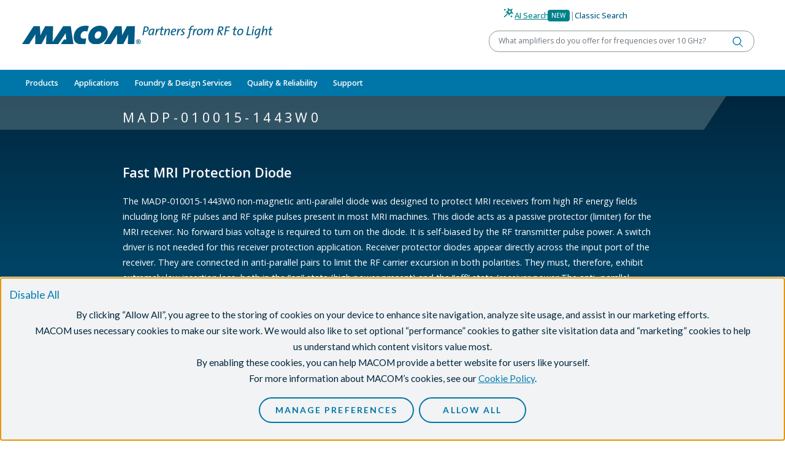

--- FILE ---
content_type: text/html;charset=UTF-8
request_url: https://www.macom.com/products/product-detail/MADP-010015-1443W0
body_size: 12947
content:
<!DOCTYPE html>
<html lang="en" itemscope itemtype="https://schema.org/Product">
<head><link rel="canonical" href="https://www.macom.com/products/product-detail/MADP-010015-1443W0" />
   <script type="text/javascript" src="/modules/macom-templates-2/javascript/modernizr-macom.js"></script>
   <script type="text/javascript" src="/modules/macom-templates-2/javascript/browser-redirect.js"></script>
   <meta charset="utf-8">
   <meta name="viewport" content="width=device-width, initial-scale=1">
   <meta http-equiv="x-macom-id" content="/sites/macom/contents/hub/parts/MADP-010015-1443W0">
   <meta name="author" content="system" /><title>MADP-010015-1443W0</title>
   

<style>
      .nav-wolfspeed{
         font-weight: bold !important;
      }
   </style>

   <link rel="icon" href="/modules/macom-templates-2/icons/favicon.ico" sizes="any">
   <link rel="icon" href="/modules/macom-templates-2/icons/icon.svg" type="image/svg+xml">
   <link rel="apple-touch-icon" href="/modules/macom-templates-2/icons/apple-touch-icon.png">
   <link rel="manifest" href="/modules/macom-templates-2/icons/manifest.json">
   <meta name="theme-color" content="#125c86">

<script type="application/json" id="jahia-data-ctx">{"contextPath":"","lang":"en","uilang":"en","siteUuid":"7e18685d-cc61-4f81-98f8-924fe905a842","wcag":true,"ckeCfg":""}</script>
<script type="application/json" id="jahia-data-ck">{"path":"/modules/ckeditor/javascript/","lng":"en_US"}</script>
<link id="staticAssetCSS0" rel="stylesheet" href="/generated-resources/10d4a11487c8d4c25a2ec2d0cd94a8.min.css" media="screen" type="text/css"/>
<script id="staticAssetJavascript0" src="/generated-resources/a5e932355078be32c6198ac68ea62ca2.min.js"  ></script>
<title>MADP-010015-1443W0</title>

<script type="application/json" id="jahia-data-aggregatedjs">{"scripts":["/modules/macom-templates-2/javascript/sticky-components.js","/modules/macom-search/javascript/search-autocomplete.js","/modules/macom-nav-2/javascript/navbar.js","/modules/macom-nav-2/javascript/get-recent-locations.js","/modules/macom-hub-provider/javascript/part-details.js","/modules/macom-hub-provider/javascript/part-gallery.js","/modules/macom-hub-provider/javascript/part-distributors.js","/modules/macom-hub-provider/javascript/set-recent-locations.js","/modules/macom-templates-2/javascript/card-slider.js"]}</script>


<link href="https://fonts.googleapis.com/css?family=Lato:300,400,700,900" rel="stylesheet">
<script type="text/javascript" src="/modules/consent-manager/javascript/webapp/consentManager-vendors.js"></script>
<script type="text/javascript" src="/modules/consent-manager/javascript/webapp/consentManager.js"></script>

<meta name="google-site-verification" content="o-jeJGwH5cq6rfb4Ao1znyr4xVamipeK9xGH0gycC6Q" />
<meta name="google-site-verification" content="Gy9FvqhK2tKtnJ97rKDMeIfCjuEjfxIm7vQOZ-_SvP8" />
<meta name="google-site-verification" content="azp5kyuJDmr1B99ZuUgmlW7DYVbGU28u0rQ1TQ1ping" />
</head>

<body class="template-product-detail">


<header id="header">
<div class="container-fluid  ">

<div class="row header__top">
<div class="col"><a href="/" title="Home">
    <img src="/files/live/modules/macom-templates-2/1.1.4/templates/files/logo.svg" alt="MACOM Logo"   />
    </a></div>
        <div class="col">

<div class="search-form" data-search-form>
    <div class="search-form__search-toggle">
            <div class="toggle-ai">
                <button type="button" data-toggle data-target="ai" class="active">
                    <span class="icon wand"></span>
                    <span class="text">AI Search</span>
                    </button>
                <span class="badge badge-primary">New</span>
            </div>
            <span class="text-macom-mid-gray">|</span>
            <div class="toggle-classic">
                <button type="button" data-toggle  data-target="classic">
                    <span class="text">Classic Search</span>
                </button>
            </div>
        </div>

        <form data-form="ai" action="/search-results-ai" class="active">
            <div class="search-form__search-term">
                <div class="input-group">
                    <label class="visually-hidden" for="query-97e0b13a-c7f4-4599-b3c1-e6bb65b3f70a-ai">Keyword or Part Number</label>
                    <input autocomplete="off" type="text" class="search-form__search-term-ai form-control" id="query-97e0b13a-c7f4-4599-b3c1-e6bb65b3f70a-ai" name="prompt"
                           data-autocomplete="/search-area/search-form.partAutocomplete.do"
                           placeholder="What amplifiers do you offer for frequencies over 10 GHz?" value=""
                           required>
                    <button type="submit" class="btn" title="Search"></button>
                </div>
                <ul class="search-form__suggestions" data-url="/products/product-detail/PART_NUMBER" tabindex="-1"></ul>
            </div>

        </form>

        <!-- Tooltip -->
        <script>
            document.addEventListener('DOMContentLoaded', () => {
                document.querySelectorAll('[data-bs-toggle="tooltip"]').forEach(el => {
                    const existing = bootstrap.Tooltip.getInstance(el);
                    if (existing) {
                        existing.dispose();
                    }

                    const tooltip = new bootstrap.Tooltip(el, {
                        placement: 'bottom',
                        html: true,
                        sanitize: false,
                        trigger: 'click',
                        customClass: 'ai-tooltip'
                    });

                    document.body.addEventListener('click', (e) => {
                        if (e.target.classList.contains('close-tooltip')) {
                            tooltip.hide();
                        }
                    });
                });

                document.querySelectorAll('.icon.info').forEach(el => {
                    el.addEventListener('click', e => e.stopPropagation());
                });
            });
        </script>
    <form data-form="classic" action="/search" class="">
        <div class="search-form__search-term">
            <div class="input-group">
                <label class="visually-hidden" for="query-97e0b13a-c7f4-4599-b3c1-e6bb65b3f70a">Keyword or Part Number</label>
                <input type="text" class="search-form__search-term form-control" id="query-97e0b13a-c7f4-4599-b3c1-e6bb65b3f70a" name="query"
                       placeholder="Keyword or Part Number" value=""
                       data-autocomplete="/search-area/search-form.partAutocomplete.do"
                       autocomplete="off"
                       required>
                <button type="submit" class="btn" title="Search"></button>
            </div>
            <ul class="search-form__suggestions" data-url="/products/product-detail/PART_NUMBER" tabindex="-1"></ul>
        </div>
    </form>
</div></div></div>
<div class="row">
<div class="col">


<div class="nav-backdrop"></div>
<nav class="navbar navbar-expand-lg" data-current-level="1" data-current-index="0">
    <div class="container-fluid d-flex flex-column align-items-stretch">
        <div class="d-flex justify-content-between">
            <button class="navbar-toggler" type="button" data-bs-toggle="collapse" data-bs-target="#navbar-content" aria-controls="navbar-content" aria-expanded="false" aria-label="toggle navigation">
                <span class="navbar-toggler-icon"></span>
            </button>
            <ul class="navbar-icons d-lg-none">
                <li class="dropdown">
                    <a role="button" class="icon search" data-bs-toggle="collapse" data-bs-target="#search-content" aria-controls="search-content" aria-expanded="false" aria-label="toggle search"></a>
                </li>
                <li class="dropdown" data-recent-locations>
                    <a role="button" class="icon eye" data-bs-toggle="collapse" data-bs-target="#recent-content" aria-controls="recent-content" aria-expanded="false" aria-label="toggle recent"></a>
                </li>
            </ul>
        </div>

        <div class="collapse navbar-collapse" id="navbar-content" data-level="1">
            <ul class='navbar-nav me-auto'><li class='nav-item'><a class='nav-link  dropdown-toggle'  href='/products' role='button' data-nav-toggle data-toggle-level='2' data-nav-level='2' aria-expanded='false'>Products</a><div class='nav-wrapper'><div class='nav-section nav-blue' data-nav-index='0' data-id="section-7c65e5c1-22a8-40e3-9bad-f126b17e968b"><div class='nav-item-heading text-white'><span class=''><a class='dropdown-item' href='/products/rf-microwave-mmwave'>RF/Microwave & mmWave</a></span><button data-collapse-section='' title='collapse'></button></div><ul class='nav'><li class='nav-blue'><div class='dropdown-controls' data-toggle-level='3' aria-expanded='false'><button type='button' title='Toggle Amplifiers' class='dropdown-item dropdown-toggle ' data-nav-toggle data-nav-level='3'>Amplifiers</button></div><div class='nav-wrapper'><ul class='nav' data-id="nav-6827b7c6-16b0-46d9-be35-7e56c04b2cb5"><li><a class='dropdown-item '  href='/products/rf-microwave-mmwave/amplifiers/amplifier-gain-blocks'>Amplifier Gain Blocks</a></li><li class='nav-blue'><div class='dropdown-controls' data-toggle-level='4' aria-expanded='false'><button type='button' title='Toggle CATV' class='dropdown-item dropdown-toggle ' data-nav-toggle data-nav-level='4'>CATV</button></div><div class='nav-wrapper'><ul class='nav' data-id="nav-9d498802-9868-40fe-b4e5-f12d1be5f1a7"><li><a class='dropdown-item '  href='/products/rf-microwave-mmwave/amplifiers/catv/active-splitters'>Active Splitters</a></li><li><a class='dropdown-item '  href='/products/rf-microwave-mmwave/amplifiers/catv/catv-amplifiers'>CATV Amplifiers</a></li><li><a class='dropdown-item '  href='/products/rf-microwave-mmwave/amplifiers/catv/fttx-amplifiers'>FTTx Amplifiers</a></li></ul></div></li><li><a class='dropdown-item '  href='/products/rf-microwave-mmwave/amplifiers/distributed-amplifiers'>Distributed Amplifiers</a></li><li class='nav-blue'><div class='dropdown-controls' data-toggle-level='4' aria-expanded='false'><button type='button' title='Toggle Hybrid Amplifiers' class='dropdown-item dropdown-toggle ' data-nav-toggle data-nav-level='4'>Hybrid Amplifiers</button></div><div class='nav-wrapper'><ul class='nav' data-id="nav-6ccdd97d-e09b-47e4-908d-3aa6f2d44552"><li><a class='dropdown-item '  href='/products/rf-microwave-mmwave/amplifiers/hybrid-amplifiers/hybrid-amplifiers-gain-block'>Hybrid Amplifiers - Gain Block</a></li><li><a class='dropdown-item '  href='/products/rf-microwave-mmwave/amplifiers/hybrid-amplifiers/hybrid-amplifiers-limiting'>Hybrid Amplifiers - Limiting</a></li><li><a class='dropdown-item '  href='/products/rf-microwave-mmwave/amplifiers/hybrid-amplifiers/hybrid-amplifiers-lna'>Hybrid Amplifiers - LNA</a></li></ul></div></li><li><a class='dropdown-item '  href='/products/rf-microwave-mmwave/amplifiers/linear-amplifiers'>Linear Amplifiers</a></li><li><a class='dropdown-item '  href='/products/rf-microwave-mmwave/amplifiers/low-noise-amplifiers'>Low Noise Amplifiers</a></li><li><a class='dropdown-item '  href='/products/rf-microwave-mmwave/amplifiers/low-phase-noise-amplifiers'>Low Phase Noise Amplifiers</a></li><li class='nav-blue'><div class='dropdown-controls' data-toggle-level='4' aria-expanded='false'><button type='button' title='Toggle RF Power Amplifiers' class='dropdown-item dropdown-toggle ' data-nav-toggle data-nav-level='4'>RF Power Amplifiers</button></div><div class='nav-wrapper'><ul class='nav' data-id="nav-0992d22d-1b32-4d53-be45-8da34f4b9651"><li><a class='dropdown-item '  href='/products/rf-microwave-mmwave/amplifiers/rf-power-amplifiers/aerospace-and-defense'>Aerospace & Defense</a></li><li><a class='dropdown-item '  href='/products/rf-microwave-mmwave/amplifiers/rf-power-amplifiers/communications-infrastructure'>Communications Infrastructure</a></li><li><a class='dropdown-item '  href='/products/rf-microwave-mmwave/amplifiers/rf-power-amplifiers/rf-power-amplifiers-5W'>GaN Power Amplifiers > 5W</a></li><li><a class='dropdown-item '  href='/products/rf-microwave-mmwave/amplifiers/rf-power-amplifiers/power-amplifiers-mmics'>RF Power Amplifiers < MMICS</a></li><li><a class='dropdown-item '  href='/products/rf-microwave-mmwave/amplifiers/rf-power-amplifiers/rf-power-pallets'>RF Power Pallets</a></li><li><a class='dropdown-item '  href='/products/rf-microwave-mmwave/amplifiers/rf-power-amplifiers/rf-power-transistors-silicon-bipolar'>RF Power Transistors - Silicon Bipolar</a></li><li><a class='dropdown-item '  href='/products/rf-microwave-mmwave/amplifiers/rf-power-amplifiers/rf-power-transistors-silicon-mosfet'>RF Power Transistors - Silicon MOSFET</a></li><li><a class='dropdown-item '  href='/products/rf-microwave-mmwave/sspa'>Solid State Power Amplifier Module (SSPA)</a></li><li><a class='dropdown-item '  href='/products/rf-microwave-mmwave/amplifiers/rf-power-amplifiers/general-purpose-broadband-28v'>General Purpose Broadband 28 V</a></li><li><a class='dropdown-item '  href='/products/rf-microwave-mmwave/amplifiers/rf-power-amplifiers/general-purpose-broadband-40v'>General Purpose Broadband 40 V</a></li><li><a class='dropdown-item '  href='/products/rf-microwave-mmwave/amplifiers/rf-power-amplifiers/general-purpose-broadband-50v'>General Purpose Broadband 50 V</a></li><li><a class='dropdown-item '  href='/products/rf-microwave-mmwave/amplifiers/rf-power-amplifiers/satellite-communications'>Satellite Communications</a></li><li><a class='dropdown-item '  href='/products/rf-microwave-mmwave/amplifiers/rf-power-amplifiers/c-band'>C-Band</a></li><li><a class='dropdown-item '  href='/products/rf-microwave-mmwave/amplifiers/rf-power-amplifiers/ku-band'>Ku-Band</a></li><li><a class='dropdown-item '  href='/products/rf-microwave-mmwave/amplifiers/rf-power-amplifiers/l-band'>L-Band</a></li><li><a class='dropdown-item '  href='/products/rf-microwave-mmwave/amplifiers/rf-power-amplifiers/s-band'>S-Band</a></li><li><a class='dropdown-item '  href='/products/rf-microwave-mmwave/amplifiers/rf-power-amplifiers/x-band'>X-Band</a></li></ul></div></li><li><a class='dropdown-item '  href='/products/rf-microwave-mmwave/amplifiers/rf-transimpedance-amplifiers'>RF Transimpedance Amplifiers</a></li><li><a class='dropdown-item '  href='/products/rf-microwave-mmwave/amplifiers/variable-gain-amplifiers'>Variable Gain Amplifiers</a></li><li><a class='dropdown-item '  href='/products/rf-microwave-mmwave/amplifiers/all-amplifiers'>All Amplifiers</a></li></ul></div></li><li class='nav-blue'><div class='dropdown-controls' data-toggle-level='3' aria-expanded='false'><button type='button' title='Toggle Attenuators' class='dropdown-item dropdown-toggle ' data-nav-toggle data-nav-level='3'>Attenuators</button></div><div class='nav-wrapper'><ul class='nav' data-id="nav-0f4db357-9dc5-4358-a2ff-b6f733f7d336"><li><a class='dropdown-item '  href='/products/rf-microwave-mmwave/attenuators/digital-attenuators'>Digital Attenuators</a></li><li><a class='dropdown-item '  href='/products/rf-microwave-mmwave/attenuators/fixed_attenuators'>Fixed Attenuators</a></li><li><a class='dropdown-item '  href='/products/rf-microwave-mmwave/attenuators/voltage-variable-attenuators'>Voltage Variable Attenuators</a></li></ul></div></li><li><a class='dropdown-item '  href='/products/rf-microwave-mmwave/macom-baw'>BAW</a></li><li><a class='dropdown-item '  href='/products/rf-microwave-mmwave/bias-networks'>Bias Networks</a></li><li class='nav-blue'><div class='dropdown-controls' data-toggle-level='3' aria-expanded='false'><button type='button' title='Toggle Capacitors, Resistors, Inductors and Attenuator Pads' class='dropdown-item dropdown-toggle ' data-nav-toggle data-nav-level='3'>Capacitors, Resistors, Inductors and Attenuator Pads</button></div><div class='nav-wrapper'><ul class='nav' data-id="nav-91892e95-07f3-4c33-bcb7-393395cff5bc"><li class='nav-blue'><div class='dropdown-controls' data-toggle-level='4' aria-expanded='false'><button type='button' title='Toggle Capacitors' class='dropdown-item dropdown-toggle ' data-nav-toggle data-nav-level='4'>Capacitors</button></div><div class='nav-wrapper'><ul class='nav' data-id="nav-3fba6efc-094a-4ace-99db-e373a0de3f23"><li><a class='dropdown-item '  href='/products/rf-microwave-mmwave/capacitors-resistors-inductors/capacitors/capacitors-beamlead'>Capacitors - Beam Lead</a></li><li><a class='dropdown-item '  href='/products/rf-microwave-mmwave/capacitors-resistors-inductors/capacitors/capacitors-binary-chip'>Capacitors - Binary Chip</a></li><li><a class='dropdown-item '  href='/products/rf-microwave-mmwave/capacitors-resistors-inductors/capacitors/capacitors-dc-floating-rf-bypass-mounting'>Capacitors - DC Floating/RF Bypass Mounting</a></li><li><a class='dropdown-item '  href='/products/rf-microwave-mmwave/capacitors-resistors-inductors/capacitors/capacitors-high-q-mnos-series'>Capacitors - High Q MNOS Series</a></li><li><a class='dropdown-item '  href='/products/rf-microwave-mmwave/capacitors-resistors-inductors/capacitors/capacitors-mns-series'>Capacitors - MNS Series</a></li><li><a class='dropdown-item '  href='/products/rf-microwave-mmwave/capacitors-resistors-inductors/capacitors/capacitors-mnos-series'>Capacitors - MNOS Series</a></li></ul></div></li><li><a class='dropdown-item '  href='/products/rf-microwave-mmwave/capacitors-resistors-inductors/inductor-products'>Inductor Products</a></li><li class='nav-blue'><div class='dropdown-controls' data-toggle-level='4' aria-expanded='false'><button type='button' title='Toggle KV CAPS' class='dropdown-item dropdown-toggle ' data-nav-toggle data-nav-level='4'>KV CAPS</button></div><div class='nav-wrapper'><ul class='nav' data-id="nav-a0f68a9f-6f05-4ab7-b481-4041773b6c0d"><li><a class='dropdown-item '  href='/products/rf-microwave-mmwave/capacitors-resistors-inductors/kv-caps-1/200_v'>200 V</a></li><li><a class='dropdown-item '  href='/products/rf-microwave-mmwave/capacitors-resistors-inductors/kv-caps-1/500v'>500 V</a></li><li><a class='dropdown-item '  href='/products/rf-microwave-mmwave/capacitors-resistors-inductors/kv-caps-1/1000v'>1000 V</a></li><li><a class='dropdown-item '  href='/products/rf-microwave-mmwave/capacitors-resistors-inductors/kv-caps-1/50v'>50 V</a></li></ul></div></li></ul></div></li><li class='nav-blue'><div class='dropdown-controls' data-toggle-level='3' aria-expanded='false'><button type='button' title='Toggle Connectorized Products' class='dropdown-item dropdown-toggle ' data-nav-toggle data-nav-level='3'>Connectorized Products</button></div><div class='nav-wrapper'><ul class='nav' data-id="nav-b7da8d66-aa0e-48b2-a35a-5e19f18ca0d0"><li><a class='dropdown-item '  href='/products/rf-microwave-mmwave/connectorized-products/connectorized-amplifiers'>Connectorized Amplifiers</a></li><li><a class='dropdown-item '  href='/products/rf-microwave-mmwave/connectorized-products/connectorized-attenuators'>Connectorized Attenuators</a></li><li><a class='dropdown-item '  href='/products/rf-microwave-mmwave/connectorized-products/connectorized-comb-generators'>Connectorized Comb Generators</a></li><li><a class='dropdown-item '  href='/products/rf-microwave-mmwave/connectorized-products/connectorized-couplers'>Connectorized Couplers</a></li><li><a class='dropdown-item '  href='/products/rf-microwave-mmwave/connectorized-products/connectorized-limiters'>Connectorized Limiters</a></li><li><a class='dropdown-item '  href='/products/rf-microwave-mmwave/connectorized-products/connectorized-mixers'>Connectorized Mixers</a></li><li><a class='dropdown-item '  href='/products/rf-microwave-mmwave/connectorized-products/connectorized-power-dividers'>Connectorized Power Dividers</a></li><li><a class='dropdown-item '  href='/products/rf-microwave-mmwave/connectorized-products/connectorized-switch-modules-with-integrated-drivers'>Connectorized Switch Modules with Integrated Drivers</a></li></ul></div></li><li><a class='dropdown-item '  href='/products/rf-microwave-mmwave/couplers'>Couplers</a></li><li><a class='dropdown-item '  href='/products/rf-microwave-mmwave/digital-phase-shifters'>Digital Phase Shifters</a></li><li class='nav-blue'><div class='dropdown-controls' data-toggle-level='3' aria-expanded='false'><button type='button' title='Toggle Diodes' class='dropdown-item dropdown-toggle ' data-nav-toggle data-nav-level='3'>Diodes</button></div><div class='nav-wrapper'><ul class='nav' data-id="nav-3047fb6b-26bb-49cc-a38c-89a06a533680"><li><a class='dropdown-item '  href='/products/rf-microwave-mmwave/diodes/varactor-multiplier-diodes'>Step Recovery Diodes</a></li><li class='nav-blue'><div class='dropdown-controls' data-toggle-level='4' aria-expanded='false'><button type='button' title='Toggle PIN Diodes' class='dropdown-item dropdown-toggle ' data-nav-toggle data-nav-level='4'>PIN Diodes</button></div><div class='nav-wrapper'><ul class='nav' data-id="nav-6bb64b19-4e45-4a27-add7-ffd2ff16588f"><li><a class='dropdown-item '  href='/products/rf-microwave-mmwave/diodes/pin-diodes/pin-limiter-diodes'>PIN Limiter Diodes</a></li><li><a class='dropdown-item '  href='/products/rf-microwave-mmwave/diodes/pin-diodes/pin-switch-and-attenuator-diodes'>PIN Switch and Attenuator Diodes</a></li></ul></div></li><li class='nav-blue'><div class='dropdown-controls' data-toggle-level='4' aria-expanded='false'><button type='button' title='Toggle Schottky Diodes' class='dropdown-item dropdown-toggle ' data-nav-toggle data-nav-level='4'>Schottky Diodes</button></div><div class='nav-wrapper'><ul class='nav' data-id="nav-8e41aacc-b5b7-41e0-b324-103521299a6e"><li><a class='dropdown-item '  href='/products/rf-microwave-mmwave/diodes/schottky-diodes/schottky-mixer-and-detector-diodes'>Schottky Mixer and Detector Diodes</a></li><li><a class='dropdown-item '  href='/products/rf-microwave-mmwave/diodes/schottky-diodes/thzdiodes'>THz Diodes</a></li></ul></div></li><li><a class='dropdown-item '  href='/products/rf-microwave-mmwave/diodes/varactor-tuning-diodes'>Varactor Tuning Diodes</a></li></ul></div></li><li><a class='dropdown-item '  href='/products/rf-microwave-mmwave/equalizers'>Equalizers</a></li><li><a class='dropdown-item '  href='/products/rf-microwave-mmwave/filters-diplexers'>Filters/Diplexers</a></li><li class='nav-blue'><div class='dropdown-controls' data-toggle-level='3' aria-expanded='false'><button type='button' title='Toggle Frequency Conversion' class='dropdown-item dropdown-toggle ' data-nav-toggle data-nav-level='3'>Frequency Conversion</button></div><div class='nav-wrapper'><ul class='nav' data-id="nav-ed90145c-3b8f-4b4a-8301-56ed5bd51853"><li><a class='dropdown-item '  href='/products/rf-microwave-mmwave/frequency-conversion/downconverter'>Downconverter</a></li><li><a class='dropdown-item '  href='/products/rf-microwave-mmwave/frequency-conversion/frequency-multipliers'>Frequency Multipliers</a></li><li><a class='dropdown-item '  href='/products/rf-microwave-mmwave/frequency-conversion/hybrid-mixers'>Hybrid Mixers</a></li><li><a class='dropdown-item '  href='/products/rf-microwave-mmwave/frequency-conversion/mixers'>Mixers</a></li><li><a class='dropdown-item '  href='/products/rf-microwave-mmwave/frequency-conversion/receivers'>Receivers</a></li><li><a class='dropdown-item '  href='/products/rf-microwave-mmwave/frequency-conversion/transceivers'>Transceivers</a></li><li><a class='dropdown-item '  href='/products/rf-microwave-mmwave/frequency-conversion/up-converters'>Up Converters</a></li></ul></div></li><li class='nav-blue'><div class='dropdown-controls' data-toggle-level='3' aria-expanded='false'><button type='button' title='Toggle Frequency Generation' class='dropdown-item dropdown-toggle ' data-nav-toggle data-nav-level='3'>Frequency Generation</button></div><div class='nav-wrapper'><ul class='nav' data-id="nav-521da10a-edaa-460e-95c6-366049416f71"><li><a class='dropdown-item '  href='/products/rf-microwave-mmwave/frequency-generation/comb-generators'>Comb Generators</a></li><li><a class='dropdown-item '  href='/products/rf-microwave-mmwave/frequency-generation/voltage-controlled-oscillators'>Voltage Controlled Oscillators</a></li></ul></div></li><li><a class='dropdown-item '  href='/products/rf-microwave-mmwave/gan-mmics'>GaN MMICs</a></li><li class='nav-blue'><div class='dropdown-controls' data-toggle-level='3' aria-expanded='false'><button type='button' title='Toggle Integrated ICs & Modules' class='dropdown-item dropdown-toggle ' data-nav-toggle data-nav-level='3'>Integrated ICs & Modules</button></div><div class='nav-wrapper'><ul class='nav' data-id="nav-91e5c4b1-c153-49b3-92d2-0604654547c9"><li><a class='dropdown-item '  href='/products/rf-microwave-mmwave/integrated-ics--modules/switch-lnas'>5G Switch LNA Modules</a></li><li><a class='dropdown-item '  href='/products/rf-microwave-mmwave/integrated-ics--modules/5g-transmit-receive-front-end-modules'>Transmit/Receive Front End modules</a></li><li><a class='dropdown-item '  href='/products/rf-microwave-mmwave/integrated-ics--modules/high-power-switch-bias-module'>High Power Switch and Bias Module</a></li><li><a class='dropdown-item '  href='/products/rf-microwave-mmwave/integrated-ics--modules/pmic'>Power Management Controller</a></li><li><a class='dropdown-item '  href='/products/rf-microwave-mmwave/integrated-ics--modules/core-chips'>Radar Core Chips</a></li></ul></div></li><li><a class='dropdown-item '  href='/products/rf-microwave-mmwave/ipd'>Integrated Passive Devices</a></li><li><a class='dropdown-item '  href='/products/rf-microwave-mmwave/limiters'>Limiters</a></li><li class='nav-blue'><div class='dropdown-controls' data-toggle-level='3' aria-expanded='false'><button type='button' title='Toggle Linear Modules and Subsystems' class='dropdown-item dropdown-toggle ' data-nav-toggle data-nav-level='3'>Linear Modules and Subsystems</button></div><div class='nav-wrapper'><ul class='nav' data-id="nav-2d4bc23f-654c-497c-8b3c-44b99105d9ca"><li><a class='dropdown-item '  href='/products/rf-microwave-mmwave/linear-modules-and-subsystems/linearizer-products'>Linearizer Products</a></li><li><a class='dropdown-item '  href='/products/rf-microwave-mmwave/linear-modules-and-subsystems/linear-space-products'>Linear Space Products</a></li><li><a class='dropdown-item '  href='/products/rf-microwave-mmwave/linear-modules-and-subsystems/linear-photonics-products'>Linear Photonics Products</a></li></ul></div></li><li><a class='dropdown-item '  href='/products/rf-microwave-mmwave/phase-detectors'>Phase Detectors</a></li><li><a class='dropdown-item '  href='/products/rf-microwave-mmwave/power-detectors'>Power Detectors</a></li><li><a class='dropdown-item '  href='/products/rf-microwave-mmwave/power-dividers-combiners'>Power Dividers/Combiners</a></li><li><a class='dropdown-item '  href='/products/rf-microwave-mmwave/sspa'>Solid State Power Amplifier Module (SSPA)</a></li><li class='nav-blue'><div class='dropdown-controls' data-toggle-level='3' aria-expanded='false'><button type='button' title='Toggle Switches' class='dropdown-item dropdown-toggle ' data-nav-toggle data-nav-level='3'>Switches</button></div><div class='nav-wrapper'><ul class='nav' data-id="nav-1ba0e07e-be42-4c57-b021-200f3120a372"><li><a class='dropdown-item '  href='/products/rf-microwave-mmwave/switches/cmos-switch-drivers'>Switch Drivers</a></li><li><a class='dropdown-item '  href='/products/rf-microwave-mmwave/switches/switches-dpdt'>Switches-DPDT</a></li><li><a class='dropdown-item '  href='/products/rf-microwave-mmwave/switches/switches-limiter'>Switches-Limiter</a></li><li><a class='dropdown-item '  href='/products/rf-microwave-mmwave/switches/switches-spst'>Switches-SPST</a></li><li><a class='dropdown-item '  href='/products/rf-microwave-mmwave/switches/switches-spdt'>Switches-SPDT</a></li><li><a class='dropdown-item '  href='/products/rf-microwave-mmwave/switches/switches-sp3t'>Switches-SP3T</a></li><li><a class='dropdown-item '  href='/products/rf-microwave-mmwave/switches/switches-sp4t'>Switches-SP4T</a></li><li><a class='dropdown-item '  href='/products/rf-microwave-mmwave/switches/switches-sp5t'>Switches-SP5T</a></li><li><a class='dropdown-item '  href='/products/rf-microwave-mmwave/switches/switches-sp6t'>Switches-SP6T</a></li><li><a class='dropdown-item '  href='/products/rf-microwave-mmwave/switches/switches-sp8t'>Switches-SP8T</a></li></ul></div></li><li><a class='dropdown-item '  href='/products/rf-microwave-mmwave/transformers-baluns'>Transformers/Baluns</a></li><li><a class='dropdown-item '  href='/products/rf-microwave-mmwave/true-time-delay'>True Time Delay</a></li></ul></div><div class='nav-section nav-gray' data-nav-index='1' data-id="section-47ffb6ee-43d0-4f69-aaed-1a419fc5d177"><div class='nav-item-heading text-white'><span class=''><a class='dropdown-item' href='/products/optical'>Optical</a></span><button data-collapse-section='' title='collapse'></button></div><ul class='nav'><li><a class='dropdown-item '  href='/products/optical/clock-data-recovery'>Clock & Data Recovery</a></li><li class='nav-blue'><div class='dropdown-controls' data-toggle-level='3' aria-expanded='false'><a class='dropdown-item '  href='/products/optical/high-speed-optical-receiver-modules'>High Speed Optical Receiver Modules</a><button type='button' title='Toggle High Speed Optical Receiver Modules' class='dropdown-item dropdown-toggle ' data-nav-toggle data-nav-level='3'><span class='visually-hidden'>Toggle High Speed Optical Receiver Modules</span></button></div><div class='nav-wrapper'><ul class='nav' data-id="nav-e074c2e2-e6e4-4468-8844-980d41cef55c"><li><a class='dropdown-item '  href='/products/optical/high-speed-optical-receiver-modules/10g-apd-photoreceivers'>10G APD Photoreceivers</a></li><li><a class='dropdown-item '  href='/products/optical/high-speed-optical-receiver-modules/10g-pin-photoreceivers'>10G PIN Photoreceivers</a></li><li><a class='dropdown-item '  href='/products/optical/high-speed-optical-receiver-modules/32g_bs-products'>32G/bs Products</a></li><li><a class='dropdown-item '  href='/products/optical/high-speed-optical-receiver-modules/high-speed-photodetectors'>High Speed Photodetectors</a></li><li><a class='dropdown-item '  href='/products/optical/high-speed-optical-receiver-modules/high-speed-photoreceivers'>High Speed Photoreceivers</a></li><li><a class='dropdown-item '  href='/products/optical/high-speed-optical-receiver-modules/otdr-avalanche-photodetector'>OTDR Avalanche Photodetector (APD)</a></li></ul></div></li><li class='nav-blue'><div class='dropdown-controls' data-toggle-level='3' aria-expanded='false'><a class='dropdown-item '  href='/products/optical/lasers'>Lasers</a><button type='button' title='Toggle Lasers' class='dropdown-item dropdown-toggle ' data-nav-toggle data-nav-level='3'><span class='visually-hidden'>Toggle Lasers</span></button></div><div class='nav-wrapper'><ul class='nav' data-id="nav-17644492-0728-4833-b3f3-a349a5352607"><li><a class='dropdown-item '  href='/products/optical/lasers/2-5g-distributed-feedback-lasers'>2.5G Distributed Feedback Lasers</a></li><li><a class='dropdown-item '  href='/products/optical/lasers/10g-distributed-feedback-lasers'>10G Distributed Feedback Lasers</a></li><li><a class='dropdown-item '  href='/products/optical/lasers/distributed-feedback-lasers'>25G Distributed Feedback Lasers</a></li><li><a class='dropdown-item '  href='/products/optical/lasers/50g-distributed-feedback-lasers'>50G Distributed Feedback Lasers</a></li><li><a class='dropdown-item '  href='/products/optical/lasers/25g_fabry_perot_lasers'>25G Fabry-Perot Lasers</a></li><li><a class='dropdown-item '  href='/products/optical/lasers/high-power-cw-distributed-feedback-lasers-dfb'>High Power CW Distributed Feedback Lasers (DFB)</a></li></ul></div></li><li class='nav-blue'><div class='dropdown-controls' data-toggle-level='3' aria-expanded='false'><button type='button' title='Toggle Laser and Modulator Drivers' class='dropdown-item dropdown-toggle ' data-nav-toggle data-nav-level='3'>Laser and Modulator Drivers</button></div><div class='nav-wrapper'><ul class='nav' data-id="nav-33720508-d2bf-4481-813c-c5552e586fef"><li><a class='dropdown-item '  href='/products/optical/laser-and-modulator-drivers/nrz'>NRZ</a></li><li><a class='dropdown-item '  href='/products/optical/laser-and-modulator-drivers/pam'>PAM</a></li><li><a class='dropdown-item '  href='/products/optical/laser-and-modulator-drivers/coherent'>Coherent</a></li></ul></div></li><li><a class='dropdown-item '  href='/products/optical/led-laser-drivers-display'>LED/Laser Drivers for Display</a></li><li><a class='dropdown-item '  href='/products/rf-microwave-mmwave/linear-modules-and-subsystems/linear-photonics-products'>Linear Photonics Products</a></li><li><a class='dropdown-item '  href='/products/optical/ocr'>Optical Clock Recovery (OCR) Modules</a></li><li class='nav-blue'><div class='dropdown-controls' data-toggle-level='3' aria-expanded='false'><a class='dropdown-item '  href='/products/optical/photodiodes'>Photodiodes</a><button type='button' title='Toggle Photodiodes' class='dropdown-item dropdown-toggle ' data-nav-toggle data-nav-level='3'><span class='visually-hidden'>Toggle Photodiodes</span></button></div><div class='nav-wrapper'><ul class='nav' data-id="nav-be1a9ae6-bb6a-4c76-8531-e6cc34ad2453"><li><a class='dropdown-item '  href='/products/optical/photodiodes/10g-apd-photodiodes'>10G APD Photodiodes</a></li><li><a class='dropdown-item '  href='/products/optical/photodiodes/25g-apd-photodiodes'>25G APD Photodiodes</a></li><li><a class='dropdown-item '  href='/products/optical/photodiodes/50_100g-pam4-pin-photodiodes'>50/100G PAM4 PIN Photodiodes</a></li><li><a class='dropdown-item '  href='/products/optical/photodiodes/200g-pam4-pin-photodiodes'>200G PAM4 PIN Photodiodes</a></li></ul></div></li><li class='nav-blue'><div class='dropdown-controls' data-toggle-level='3' aria-expanded='false'><button type='button' title='Toggle Transimpedance Amplifiers' class='dropdown-item dropdown-toggle ' data-nav-toggle data-nav-level='3'>Transimpedance Amplifiers</button></div><div class='nav-wrapper'><ul class='nav' data-id="nav-9cc6c2e3-d0a7-4ad4-aa13-679c8dc69929"><li><a class='dropdown-item '  href='/products/optical/transimpedance-amplifiers/transimpedance-amplifiers-client_side'>Transimpedance Amplifiers - Client Side</a></li><li><a class='dropdown-item '  href='/products/optical/transimpedance-amplifiers/transimpedanceamplifierscoherent'>Transimpedance Amplifiers - Coherent</a></li><li><a class='dropdown-item '  href='/products/optical/transimpedance-amplifiers/transimpedance-amplifiers-lidar'>Transimpedance Amplifiers - LIDAR</a></li></ul></div></li><li class='nav-blue'><div class='dropdown-controls' data-toggle-level='3' aria-expanded='false'><button type='button' title='Toggle RF over Fiber' class='dropdown-item dropdown-toggle ' data-nav-toggle data-nav-level='3'>RF over Fiber</button></div><div class='nav-wrapper'><ul class='nav' data-id="nav-9c646b6e-9852-42d4-ac58-ac44112e1cb0"><li><a class='dropdown-item '  href='/products/optical/rf-over-fiber/optical-receiver'>Optical Receiver</a></li><li><a class='dropdown-item '  href='/products/optical/rf-over-fiber/optical-transmitter'>Optical Transmitter</a></li></ul></div></li></ul></div><div class='nav-section nav-olive' data-nav-index='2' data-id="section-505418a0-684f-4533-b04c-be911dca2b8a"><div class='nav-item-heading text-white'><span class=''><a class='dropdown-item' href='/products/networking'>Networking</a></span><button data-collapse-section='' title='collapse'></button></div><ul class='nav'><li class='nav-blue'><div class='dropdown-controls' data-toggle-level='3' aria-expanded='false'><button type='button' title='Toggle Broadcast Video' class='dropdown-item dropdown-toggle ' data-nav-toggle data-nav-level='3'>Broadcast Video</button></div><div class='nav-wrapper'><ul class='nav' data-id="nav-774bf7cf-f762-457c-8b43-80d37ce7b9b7"><li class='nav-blue'><div class='dropdown-controls' data-toggle-level='4' aria-expanded='false'><button type='button' title='Toggle HDcctv Devices' class='dropdown-item dropdown-toggle ' data-nav-toggle data-nav-level='4'>HDcctv Devices</button></div><div class='nav-wrapper'><ul class='nav' data-id="nav-f4775df9-25e5-4f04-acdc-ed68f5051c0a"><li><a class='dropdown-item '  href='/products/networking/broadcast-video/hdcctv-devices/hdcctv-reclockers'>HDcctv Reclockers</a></li></ul></div></li><li class='nav-blue'><div class='dropdown-controls' data-toggle-level='4' aria-expanded='false'><button type='button' title='Toggle SDI Products' class='dropdown-item dropdown-toggle ' data-nav-toggle data-nav-level='4'>SDI Products</button></div><div class='nav-wrapper'><ul class='nav' data-id="nav-4deeedab-e9db-48e2-8486-b95600a4f33e"><li><a class='dropdown-item '  href='/products/networking/broadcast-video/sdi-products/sdi-cable-drivers'>SDI Cable Drivers</a></li><li><a class='dropdown-item '  href='/products/networking/broadcast-video/sdi-products/sdi-cable-equalizers'>SDI Cable Equalizers</a></li><li><a class='dropdown-item '  href='/products/networking/broadcast-video/sdi-products/sdi-reclockers'>SDI Reclockers</a></li></ul></div></li></ul></div></li><li class='nav-blue'><div class='dropdown-controls' data-toggle-level='3' aria-expanded='false'><button type='button' title='Toggle Crosspoints and Signal Conditioners' class='dropdown-item dropdown-toggle ' data-nav-toggle data-nav-level='3'>Crosspoints and Signal Conditioners</button></div><div class='nav-wrapper'><ul class='nav' data-id="nav-7ef98dc7-ce79-45f4-8ad6-862e73341432"><li><a class='dropdown-item '  href='/products/networking/crosspoints-and-signal-condition/crosspoint-switches'>Crosspoint Switches</a></li><li><a class='dropdown-item '  href='/products/networking/crosspoints-and-signal-condition/signal-conditioners'>Signal Conditioners</a></li></ul></div></li><li><a class='dropdown-item '  href='/products/networking/linear-equalizers'>Linear Equalizers </a></li><li class='nav-blue'><div class='dropdown-controls' data-toggle-level='3' aria-expanded='false'><button type='button' title='Toggle Network Connectivity Solutions' class='dropdown-item dropdown-toggle ' data-nav-toggle data-nav-level='3'>Network Connectivity Solutions</button></div><div class='nav-wrapper'><ul class='nav' data-id="nav-07f8f6a5-4ced-4681-8534-d9d208c39958"><li><a class='dropdown-item '  href='/products/networking/network-connectivity-solutions/ethernet-macsec-phy'>Ethernet MACsec Security PHY</a></li><li><a class='dropdown-item '  href='/products/networking/network-connectivity-solutions/ethernet-phy'>Ethernet PHY</a></li><li><a class='dropdown-item '  href='/products/networking/network-connectivity-solutions/otn-framer-mapper-fec'>OTN: Framer/Mapper/FEC</a></li></ul></div></li></ul></div></li><li class='nav-item'><a class='nav-link  dropdown-toggle'  href='/applications' role='button' data-nav-toggle data-toggle-level='2' data-nav-level='2' aria-expanded='false'>Applications</a><div class='nav-wrapper'><div class='nav-section nav-blue' data-id="section-b53d89da-16a7-42c1-8dd6-79e99e27730b"><ul class='nav'><li class='nav-blue'><div class='dropdown-controls' data-toggle-level='3' aria-expanded='false'><a class='dropdown-item '  href='/applications/aerospace-and-defense'>Aerospace and Defense</a><button type='button' title='Toggle Aerospace and Defense' class='dropdown-item dropdown-toggle ' data-nav-toggle data-nav-level='3'><span class='visually-hidden'>Toggle Aerospace and Defense</span></button></div><div class='nav-wrapper'><ul class='nav' data-id="nav-517c84eb-c605-43fa-abcc-46b2d52b6233"><li><a class='dropdown-item '  href='/applications/aerospace-and-defense/communication'>Communication</a></li><li><a class='dropdown-item '  href='/applications/aerospace-and-defense/electronic-warfare'>Electronic Warfare</a></li><li><a class='dropdown-item '  href='/applications/aerospace-and-defense/radar'>Radar</a></li></ul></div></li><li class='nav-blue'><div class='dropdown-controls' data-toggle-level='3' aria-expanded='false'><a class='dropdown-item '  href='/applications/broadcast-video'>Broadcast Video</a><button type='button' title='Toggle Broadcast Video' class='dropdown-item dropdown-toggle ' data-nav-toggle data-nav-level='3'><span class='visually-hidden'>Toggle Broadcast Video</span></button></div><div class='nav-wrapper'><ul class='nav' data-id="nav-99dfe912-86e1-4fa6-87bd-b6a0e0741910"><li><a class='dropdown-item '  href='/applications/broadcast-video/studio-camera'>Studio Camera</a></li><li><a class='dropdown-item '  href='/applications/broadcast-video/routers-and-switches'>Routers and Switches</a></li><li><a class='dropdown-item '  href='/applications/broadcast-video/distribution-amplifiers'>Distribution Amplifiers</a></li><li><a class='dropdown-item '  href='/applications/broadcast-video/monitors'>Monitors</a></li></ul></div></li><li><a class='dropdown-item '  href='/applications/catv-wired-broadband'>CATV/Wired Broadband</a></li><li class='nav-blue'><div class='dropdown-controls' data-toggle-level='3' aria-expanded='false'><a class='dropdown-item '  href='/applications/data-center'>Data Center</a><button type='button' title='Toggle Data Center' class='dropdown-item dropdown-toggle ' data-nav-toggle data-nav-level='3'><span class='visually-hidden'>Toggle Data Center</span></button></div><div class='nav-wrapper'><ul class='nav' data-id="nav-22cd5fc2-48f9-49e4-84bd-aa7db5b513af"><li><a class='dropdown-item '  href='/applications/data-center/25-gbps-optical-modules'>25 Gbps Optical Modules</a></li><li><a class='dropdown-item '  href='/applications/data-center/50-gbps-optical-modules'>50 Gbps Optical Modules</a></li><li><a class='dropdown-item '  href='/applications/data-center/100-gbps-pam4-optical-modules'>100 Gbps Optical Modules</a></li><li><a class='dropdown-item '  href='/applications/data-center/200-gbps-optical-modules'>200 Gbps Optical Modules</a></li><li><a class='dropdown-item '  href='/applications/data-center/400gbps-optical-modules'>400 Gbps Optical Modules</a></li><li><a class='dropdown-item '  href='/applications/data-center/800-gbps-optical-modules'>800 Gbps Optical Modules</a></li><li><a class='dropdown-item '  href='/applications/data-center/1-6-tbps-optical-modules'>1.6 Tbps Optical Modules</a></li></ul></div></li><li class='nav-blue'><div class='dropdown-controls' data-toggle-level='3' aria-expanded='false'><a class='dropdown-item '  href='/applications/industrial-scientific-and-medic'>Industrial, Scientific and Medical</a><button type='button' title='Toggle Industrial, Scientific and Medical' class='dropdown-item dropdown-toggle ' data-nav-toggle data-nav-level='3'><span class='visually-hidden'>Toggle Industrial, Scientific and Medical</span></button></div><div class='nav-wrapper'><ul class='nav' data-id="nav-4c72f053-bb43-49ba-bfb8-955fb3205714"><li><a class='dropdown-item '  href='/applications/industrial-scientific-and-medic/medical'>Medical</a></li><li><a class='dropdown-item '  href='/applications/industrial-scientific-and-medic/test-and-measurement-'>Test and Measurement </a></li></ul></div></li><li class='nav-blue'><div class='dropdown-controls' data-toggle-level='3' aria-expanded='false'><a class='dropdown-item '  href='/applications/satellite-communications-satcom'>Satellite Communications (SATCOM)</a><button type='button' title='Toggle Satellite Communications (SATCOM)' class='dropdown-item dropdown-toggle ' data-nav-toggle data-nav-level='3'><span class='visually-hidden'>Toggle Satellite Communications (SATCOM)</span></button></div><div class='nav-wrapper'><ul class='nav' data-id="nav-f6f74a46-67f6-4824-a7de-8851484b4f4a"><li><a class='dropdown-item '  href='/applications/satellite-communications-satcom/free-space-optics'>Free Space Optics</a></li></ul></div></li><li class='nav-blue'><div class='dropdown-controls' data-toggle-level='3' aria-expanded='false'><a class='dropdown-item '  href='/applications/wireless-networking-and-telecommunications'>Wireless Networking and Telecommunications</a><button type='button' title='Toggle Wireless Networking and Telecommunications' class='dropdown-item dropdown-toggle ' data-nav-toggle data-nav-level='3'><span class='visually-hidden'>Toggle Wireless Networking and Telecommunications</span></button></div><div class='nav-wrapper'><ul class='nav' data-id="nav-f9f1f67d-fc11-4498-8d7e-2ad2038062e6"><li><a class='dropdown-item '  href='/applications/wireless-networking-and-telecommunications/5g-communications-wireless-network-infrastructure-'>5G Communications / Wireless Network Infrastructure </a></li><li><a class='dropdown-item '  href='/applications/wireless-networking-and-telecommunications/wireless-backhaul'>Wireless Backhaul</a></li></ul></div></li></ul></div></li><li class='nav-item'><a class='nav-link '  href='/foundry-services'>Foundry & Design Services</a></li><li class='nav-item'><a class='nav-link '  href='/quality-reliability'>Quality & Reliability</a></li><li class='nav-item'><a class='nav-link '  href='/support'>Support</a></li></ul><ul class="navbar-nav ms-auto mb-2 mb-lg-0 bg-macom-blue d-none d-lg-flex">
                <li class="nav-item dropstart" data-recent-locations style="display: none;">
                    <a class="nav-link" href="#" data-bs-toggle="dropdown" aria-expanded="false" data-bs-auto-close="outside">
                        Recently Viewed Products</a>
                    <ul class="recent-locations dropdown-menu" data-recent-locations-list>
                        <li><a role="button" class="icon close" data-bs-close></a></li>
                    </ul>
                </li>
            </ul>
        </div>

        <div class="desktop-nav">
            <div class='nav-row'></div>
        </div>

        <div class="collapse navbar-collapse collapse-search" id="search-content">
            <div class="d-flex justify-content-between">
                <span class="h4 mb-4">Search</span>
                <a role="button" class="icon caret-up" data-bs-close aria-label="close search"></a>
            </div>
            

<div class="search-form" data-search-form>
    <div class="search-form__search-toggle">
            <div class="toggle-ai">
                <button type="button" data-toggle data-target="ai" class="active">
                    <span class="icon wand"></span>
                    <span class="text">AI Search</span>
                    </button>
                <span class="badge badge-primary">New</span>
            </div>
            <span class="text-macom-mid-gray">|</span>
            <div class="toggle-classic">
                <button type="button" data-toggle  data-target="classic">
                    <span class="text">Classic Search</span>
                </button>
            </div>
        </div>

        <form data-form="ai" action="/search-results-ai" class="active">
            <div class="search-form__search-term">
                <div class="input-group">
                    <label class="visually-hidden" for="query-f822bd13-bb3a-46fa-bf99-b398fa402325-ai">Keyword or Part Number</label>
                    <input autocomplete="off" type="text" class="search-form__search-term-ai form-control" id="query-f822bd13-bb3a-46fa-bf99-b398fa402325-ai" name="prompt"
                           data-autocomplete="/mobile-search-area/search-form.partAutocomplete.do"
                           placeholder="What amplifiers do you offer for frequencies above 10 GHz" value=""
                           required>
                    <button type="submit" class="btn" title="Search"></button>
                </div>
                <ul class="search-form__suggestions" data-url="/products/product-detail/PART_NUMBER" tabindex="-1"></ul>
            </div>

        </form>

        <!-- Tooltip -->
        <script>
            document.addEventListener('DOMContentLoaded', () => {
                document.querySelectorAll('[data-bs-toggle="tooltip"]').forEach(el => {
                    const existing = bootstrap.Tooltip.getInstance(el);
                    if (existing) {
                        existing.dispose();
                    }

                    const tooltip = new bootstrap.Tooltip(el, {
                        placement: 'bottom',
                        html: true,
                        sanitize: false,
                        trigger: 'click',
                        customClass: 'ai-tooltip'
                    });

                    document.body.addEventListener('click', (e) => {
                        if (e.target.classList.contains('close-tooltip')) {
                            tooltip.hide();
                        }
                    });
                });

                document.querySelectorAll('.icon.info').forEach(el => {
                    el.addEventListener('click', e => e.stopPropagation());
                });
            });
        </script>
    <form data-form="classic" action="/search" class="">
        <div class="search-form__search-term">
            <div class="input-group">
                <label class="visually-hidden" for="query-f822bd13-bb3a-46fa-bf99-b398fa402325">Keyword or Part Number</label>
                <input type="text" class="search-form__search-term form-control" id="query-f822bd13-bb3a-46fa-bf99-b398fa402325" name="query"
                       placeholder="Keyword or Part Number" value=""
                       data-autocomplete="/mobile-search-area/search-form.partAutocomplete.do"
                       autocomplete="off"
                       required>
                <button type="submit" class="btn" title="Search"></button>
            </div>
            <ul class="search-form__suggestions" data-url="/products/product-detail/PART_NUMBER" tabindex="-1"></ul>
        </div>
    </form>
</div></div>
        <div class="collapse navbar-collapse collapse-recent" id="recent-content">
            <div class="d-flex justify-content-between">
                <span class="h4 mb-4">Recently Viewed Products</span>
                <a role="button" class="icon caret-up" data-bs-close aria-label="close recent"></a>
            </div>
            <ul class="recent-locations" data-recent-locations-list></ul>
        </div>
    </div>
</nav></div></div></div>
</header>
<main id="main">
<div class="container-fluid  ">

<div class="row">
<div class="col">


<div class="part view-hero" data-part-hero>
    <div class="part__hero-full" aria-hidden="false" data-part-hero-full>
        <div class="part__title-background">
            <div class="part__title-content">
                <h1 class="part__title" itemprop="identifier">MADP-010015-1443W0</h1>
            </div>
        </div>
        <div class="part__content">
            <div class="part__body">
                <p class="part__description" itemprop="name">Fast MRI Protection Diode</p>
                <p class="part__long-description" itemprop="description"><p>The MADP-010015-1443W0 non-magnetic anti-parallel diode was designed to protect MRI receivers from high RF energy fields including long RF pulses and RF spike pulses present in most MRI machines. This diode acts as a passive protector (limiter) for the MRI receiver. No forward bias voltage is required to turn on the diode. It is self-biased by the RF transmitter pulse power. A switch driver is not needed for this receiver protection application. Receiver protector diodes appear directly across the input port of the receiver. They are connected in anti-parallel pairs to limit the RF carrier excursion in both polarities. They must, therefore, exhibit extremely low insertion loss, both in the “on” state (high power present) and the “off” state (receiver power The anti -parallel packaging option eliminates the worry of incorrectly polarized diodes when devices are placed onto the PCB and decreases parasitic capacitance and inductance associated with single packaged diodes.</p></p>
                <div class="part__buttons">
    <a class="part__datasheet btn" href="https://cdn.macom.com/datasheets/MADP-010015-1443W0.pdf" data-category="PIN Switch and Attenuator Diodes" data-download-type="Datasheet" data-product="MADP-010015-1443W0">
        Data Sheet</a>
    <a class="part__sample btn" href="/support/sample-request?category=17&partNumber=MADP-010015-1443W0">
		Get a Sample</a><a class="part__order btn" href="#part-tech-order">
		Order Now</a><a class="part__quote btn" href="/support/product-inquiry?category=17&partNumber=MADP-010015-1443W0">
		Get a Quote</a><a class="part__support btn" href="/support/technical-support-request?category=17&partNumber=MADP-010015-1443W0">
		Tech Support</a><a class="part__inquiry btn" href="/support/product-inquiry?category=17&partNumber=MADP-010015-1443W0">
		Product Inquiry</a></div>
</div>
        </div>
    </div>
    <div class="part__hero-condensed" aria-hidden="true" data-part-hero-condensed data-sticky>
        <div class="part__content">
            <div class="part__image">
<div class="part__title-content">
                    <h1 class="part__title">MADP-010015-1443W0</h1>
                </div>
            </div>
            <div class="part__body">
                <div class="part__buttons">
    <a class="part__datasheet btn" href="https://cdn.macom.com/datasheets/MADP-010015-1443W0.pdf" data-category="PIN Switch and Attenuator Diodes" data-download-type="Datasheet" data-product="MADP-010015-1443W0">
        Data Sheet</a>
    <a class="part__sample btn" href="/support/sample-request?category=17&partNumber=MADP-010015-1443W0">
		Get a Sample</a><a class="part__order btn" href="#part-tech-order">
		Order Now</a><a class="part__quote btn" href="/support/product-inquiry?category=17&partNumber=MADP-010015-1443W0">
		Get a Quote</a><a class="part__support btn" href="/support/technical-support-request?category=17&partNumber=MADP-010015-1443W0">
		Tech Support</a><a class="part__inquiry btn" href="/support/product-inquiry?category=17&partNumber=MADP-010015-1443W0">
		Product Inquiry</a></div>
</div>
        </div>
    </div>
</div></div></div>
<div class="row">
<div class="col"><ol class="breadcrumb" aria-label="Breadcrumb" itemprop="breadcrumb" itemscope
    itemtype="https://schema.org/BreadcrumbList">
    <li class="breadcrumb-item" itemprop="itemListElement" itemscope
            itemtype="https://schema.org/ListItem"><a href="/"
                                                      itemprop="item"><span itemprop="name">Home</span></a>
            <meta itemprop="alternateName" content="/sites/macom/home">
        </li>
    <li class="breadcrumb-item" itemprop="itemListElement" itemscope
            itemtype="https://schema.org/ListItem"><a href="/products"
                                                      itemprop="item"><span itemprop="name">Products</span></a>
            <meta itemprop="alternateName" content="/sites/macom/home/products">
        </li>
    <li class="breadcrumb-item" itemprop="itemListElement" itemscope
            itemtype="https://schema.org/ListItem"><a href="/products/rf-microwave-mmwave"
                                                      itemprop="item"><span itemprop="name">RF/Microwave &amp; mmWave</span></a>
            <meta itemprop="alternateName" content="/sites/macom/home/products/rf-microwave-mmwave">
        </li>
    <li class="breadcrumb-item" itemprop="itemListElement" itemscope
            itemtype="https://schema.org/ListItem"><a href="/products/rf-microwave-mmwave/diodes"
                                                      itemprop="item"><span itemprop="name">Diodes</span></a>
            <meta itemprop="alternateName" content="/sites/macom/home/products/rf-microwave-mmwave/diodes">
        </li>
    <li class="breadcrumb-item" itemprop="itemListElement" itemscope
            itemtype="https://schema.org/ListItem"><a href="/products/rf-microwave-mmwave/diodes/pin-diodes"
                                                      itemprop="item"><span itemprop="name">PIN Diodes</span></a>
            <meta itemprop="alternateName" content="/sites/macom/home/products/rf-microwave-mmwave/diodes/pin-diodes">
        </li>
    <li class="breadcrumb-item" itemprop="itemListElement" itemscope
            itemtype="https://schema.org/ListItem"><a href="/products/rf-microwave-mmwave/diodes/pin-diodes/pin-switch-and-attenuator-diodes"
                                                      itemprop="item"><span itemprop="name">PIN Switch and Attenuator Diodes</span></a>
            <meta itemprop="alternateName" content="/sites/macom/home/products/rf-microwave-mmwave/diodes/pin-diodes/pin-switch-and-attenuator-diodes">
        </li>
    <li class="breadcrumb-item active" aria-current="page">MADP-010015-1443W0</li>
</ol></div></div>



<div class="part" data-part-title="MADP-010015-1443W0" data-part-url="/products/product-detail/MADP-010015-1443W0">
    <div class="part__nav" data-part-nav data-sticky>
    <ul class="nav">
        <li class="nav-item">
            <a href="#part-details" class="nav-link">
                Product Specifications</a>
        </li>
        <li class="nav-item">
            <a href="#part-tech-order" class="nav-link">
                Order from MACOM</a>
        </li>

        </ul>
</div><div class="part__details">
        <a id="part-details" class="jump-link"></a>
        <div class="row">
            <div class="col-md-6">
                <div class="part__specs">
                    <h2 class="part__title">
                        Product Specifications</h2>
                    <dl>
                        <dt>Part Number</dt>
                            <dd>MADP-010015-1443W0</dd>
                        <dt>Description</dt>
                            <dd>Fast MRI Protection Diode</dd>
                        <dt>Breakdown Voltage, Minimum(V)</dt>
                            <dd>75</dd>
                        <dt>Total Capacitance(pF)</dt>
                            <dd>1.200</dd>
                        <dt>Thermal Resistance(°C/W)</dt>
                            <dd>20.0</dd>
                        <dt>Package</dt>
                            <dd>Surface Mount</dd>
                        <dt>Package Category</dt>
                            <dd>Hermetically Sealed Glass</dd>
                        <dt>ROHS</dt>
                            <dd>Yes</dd>
                        </dl>
                </div>
            </div>
            <div class="col-md-6">
                <div class="part__features">
                        <h2 class="part__title">
                            Features</h2>
                        <ul>
                            <li>Passivated Chip</li>
                            <li>Non- Magnetic Construction</li>
                            <li>Surface Mount Package</li>
                            <li>Thermally Matched Configuration</li>
                            <li>Low Capacitance @ 0 V bias</li>
                            <li>Low Conductance @ 0 V bias</li>
                            <li>Compatible with Automatic Insertion Equipment</li>
                            <li>RoHS* Compliant</li>
                            </ul>
                    </div>
                <div class="part__applications">
                        <h2 class="part__title">
                            Applications</h2>
                        <ul>
                            <li>MRI Receiver Protection</li>
                            <li>Body Coil Isolation</li>
                            </ul>
                    </div>
                <div class="part__resources">
                    <h2 class="part__title">
                        Technical Resources</h2>
                    <h3 id="datasheet">Datasheet</h3>
                            <ul>
                                <li>
                                            <a class="icon document-pdf" href="https://cdn.macom.com/datasheets/MADP-010015-1443W0.pdf"
                                               data-category="PIN Switch and Attenuator Diodes"
                                               data-download-type="Datasheet"
                                               data-product="MADP-010015-1443W0">
                                                MADP-010015-1443W0.pdf</a>
                                        </li>
                                    </ul>
                        </div>
            </div>
        </div>
    </div>
    <hr/>
    <div class="part__tech-order">
    <a id="part-tech-order" class="jump-link"></a>
    <h2 class="part__title">
        Order from MACOM</h2>
    <form>
        <div class="row row-cols-1 row-cols-md-2 row-cols-lg-3 g-3">
            <div class="col">
                        <div class="part card">
                            <div class="card-body">
                                <div class="part__title">MADP-010015-1443W0</div>
                                <div class="part__description">Fast MRI Protection Diode</div>
                                <div class="part__buttons">
                                    <a class="part__order btn" href="/support/product-inquiry?category=17&partNumber=MADP-010015-1443W0">
		Order</a><a class="part__quote btn" href="/support/product-inquiry?category=17&partNumber=MADP-010015-1443W0">
		Get a Quote</a><a class="part__sample btn" href="/support/sample-request?category=17&partNumber=MADP-010015-1443W0">
		Get a Sample</a></div>
                            </div>
                        </div>
                    </div>
                </div>
    </form>
</div>


</div></div>
</main>
<footer id="footer">
<div class="container-fluid  ">

<section id="footer-nav">
<div class="row">
<div class="col-md-9">
<div class="row">
<div class="col-md-3"><div class="footer-nav"><span>Products</span><div class="navbar"><ul class="navmenu level_1"><li class="hasChildren firstInLevel"><a href="/products" title="MACOM serves customers with a broad product portfolio that incorporates RF, Microwave, Analog and Mixed Signal and Optical semiconductor technologies.  ">Products</a><div class="box-inner"><ul class="navmenu level_2"><li class="noChildren firstInLevel"><a href="/products/rf-microwave-mmwave">RF/Microwave & mmWave</a></li><li class="noChildren"><a href="/products/optical">Optical</a></li><li class="noChildren"><a href="/products/networking">Networking</a></li></ul></div></li></ul></div></div></div>
        <div class="col-md-3"><div class="footer-nav"><span>Applications</span><div class="navbar"><ul class="navmenu level_1"><li class="hasChildren"><a href="/applications" title="MACOM supports a variety of applications including Aerospace & Defense, Data Center, SatCom and ISM. Learn more. ">Applications</a><div class="box-inner"><ul class="navmenu level_2"><li class="noChildren firstInLevel"><a href="/applications/aerospace-and-defense" title="MACOM offers a comprehensive portfolio of products and technical capabilities that support today's aerospace and defense systems.">Aerospace and Defense</a></li><li class="noChildren"><a href="/applications/broadcast-video">Broadcast Video</a></li><li class="noChildren"><a href="/applications/catv-wired-broadband">CATV/Wired Broadband</a></li><li class="noChildren"><a href="/applications/data-center" title="MACOM's complete chip-set solutions and discrete components to deliver optical transceivers and active copper cables.">Data Center</a></li><li class="noChildren"><a href="/applications/industrial-scientific-and-medic" title="MACOM offers a comprehensive portfolio of products to support today's industrial, scientific, and medical systems, and consumer electronics.">Industrial, Scientific and Medical</a></li><li class="noChildren"><a href="/applications/satellite-communications-satcom" title="MACOM offers industry leading RF, Microwave and mmWave chip-set solutions for a broad range of satellite communication applications.">Satellite Communications (SATCOM)</a></li><li class="noChildren lastInLevel"><a href="/applications/wireless-networking-and-telecommunications">Wireless Networking and Telecommunications</a></li></ul></div></li></ul></div></div></div>
        <div class="col-md-3"><div class="footer-nav"><span>Updates</span><div class="navbar"><ul class="navmenu level_1"><li class="hasChildren"><a href="/updates" title="The latest articles, events, and news at MACOM. ">All Updates</a><div class="box-inner"><ul class="navmenu level_2"><li class="noChildren"><a href="#" style="cursor:default;">News</a></li><li class="noChildren lastInLevel"><a href="https://www.macom.com/updates/news" >News</a></li></ul></div></li></ul></div></div></div>
        <div class="col-md-3"><div class="footer-nav"><span>Company</span><div class="navbar"><ul class="navmenu level_1"><li class="hasChildren"><a href="/about-macom" title="Our Mission is to contribute new and compelling products and technology enabling our customers to successfully produce better products for their customers. ">About MACOM</a><div class="box-inner"><ul class="navmenu level_2"><li class="noChildren"><a href="/about-macom/careers" title="Every day, employees at MACOM are solving some of the world's most complex technology problems. ">Careers at MACOM</a></li><li class="noChildren"><a href="/contact" title="MACOM Offices and Global Distributor Contact Information">Contact Us</a></li><li class="noChildren"><a href="https://ir.macom.com/" >Investor Relations</a></li><li class="noChildren lastInLevel"><a href="/about-macom/newsletter-signup">eNewsletter Signup</a></li></ul></div></li><li class="noChildren"><a href="/foundry-services">Foundry & Design Services</a></li><li class="hasChildren"><a href="/quality-reliability">Quality & Reliability</a></li><li class="noChildren"><a href="/support" >Support</a></li></ul></div></div></div></div></div>
        <div class="col-md-3"></div></div>
</section>
<section id="copyright">
<div class="row justify-content-between">
<div class="col-md-4">
<p>&copy;2023 MACOM All Rights Reserved</p></div>
        <div class="col-md-4"><div class="copyright-nav"><div class="navbar"><ul class="navmenu level_1"><li class="noChildren"><a href="/terms-of-use">Terms Of Use</a></li><li class="noChildren"><a href="/privacy-policy">Privacy Policy</a></li><li class="noChildren"><a href="/cookie-policy">Cookie Policy</a></li><li class="noChildren"><a href="https://www.macom.com/files/live/sites/macom/files/Quality%20Supply/Supply/Protections%20Against%20Trafficking%20in%20Persons%20Statement.pdf" target="_blank">Protections Against Trafficking in Persons</a></li></ul></div></div></div>
        <div class="col-md-4">
<p class="text-end"><a href="https://www.linkedin.com/company/m-a-com-technology-solutions/" target="_blank"><img alt="LinkedIn" src="/files/live/sites/macom/files/Social%20Media/icon-linkedin.svg" style="margin-left: 8px; margin-right: 8px; width: 16px; height: 16px;" /></a><a href="https://twitter.com/MACOMtweets" target="_blank"><img alt="Twitter" src="/files/live/sites/macom/files/Social%20Media/icon-twitter.svg" style="margin-left: 8px; margin-right: 8px; width: 16px; height: 16px;" /></a><a href="https://mp.weixin.qq.com/s/lgWnsXtO90yRjK5T1-QVDQ" target="_blank"><img alt="WeChat" src="/files/live/sites/macom/files/Social%20Media/icon-wechat.svg" style="margin-left: 8px; margin-right: 8px; width: 16px; height: 16px;" /></a></p></div></div>
</section></div>
</footer>
<script>
   (function() {
      var header = document.getElementById('header');
      var dropdowns = header.querySelectorAll('.dropdown-controls');

      dropdowns.forEach(function(el){
         var button = el.getElementsByTagName('button')[0];

         if (button.textContent.includes('Wolfspeed')) {
            button.classList.add("nav-wolfspeed");
         }
      });
   })();
</script>

<script src="https://cdn.jsdelivr.net/npm/markdown@0.5.0/lib/markdown.min.js"></script>
<script src="https://cdn.jsdelivr.net/npm/mathjax@3/es5/tex-mml-chtml.js"></script>


<script id="staticAssetJavascriptBODY0" src="/generated-resources/44b8e9294a75fda38e2e87f75d30eddb.min.js"  ></script>
<script type="application/json" id="jahia-data-aggregatedjsBODY">{"scripts":["/modules/bootstrap5-core/javascript/bootstrap.bundle.min.js"]}</script>


<div id="consent_manager_7e18685d_cc61_4f81_98f8_924fe905a842">Loading...</div>
<script type="text/javascript">
//consentManager 1.1.1
(function () {
  const consent_manager_ctx_7e18685d_cc61_4f81_98f8_924fe905a842 = {
    language: "en",
    siteUUID: "7e18685d-cc61-4f81-98f8-924fe905a842",
    siteName: "macom",
    siteKey: "macom",
    workspace: "live",
    baseURL: window.location.protocol + '//' + window.location.host,
    cdpEndPoint:window.digitalData?window.digitalData.contextServerPublicUrl:undefined,
    gqlAuthorization:"Basic cm9vdDpyb290",
  };
  window.jahiaConsentManager("consent_manager_7e18685d_cc61_4f81_98f8_924fe905a842", consent_manager_ctx_7e18685d_cc61_4f81_98f8_924fe905a842);
})();
</script>
<script defer src="https://static.cloudflareinsights.com/beacon.min.js/vcd15cbe7772f49c399c6a5babf22c1241717689176015" integrity="sha512-ZpsOmlRQV6y907TI0dKBHq9Md29nnaEIPlkf84rnaERnq6zvWvPUqr2ft8M1aS28oN72PdrCzSjY4U6VaAw1EQ==" data-cf-beacon='{"version":"2024.11.0","token":"ece3fd6fb0a2447382c87e74e317abc0","server_timing":{"name":{"cfCacheStatus":true,"cfEdge":true,"cfExtPri":true,"cfL4":true,"cfOrigin":true,"cfSpeedBrain":true},"location_startswith":null}}' crossorigin="anonymous"></script>
</body>
</html>

--- FILE ---
content_type: text/css;charset=UTF-8
request_url: https://www.macom.com/generated-resources/10d4a11487c8d4c25a2ec2d0cd94a8.min.css
body_size: 36977
content:
@import"https://fonts.googleapis.com/css2?family=Open+Sans:ital,wght@0,300;0,400;0,500;0,600;0,700;1,300&display=swap";.text-macom-blue{color:#005a84}.bg-macom-blue{background-color:#005a84}.border-macom-blue{border-color:#005a84}.icon-macom-blue svg{fill:#005a84}.text-macom-light-blue{color:#0076a8}.bg-macom-light-blue{background-color:#0076a8}.border-macom-light-blue{border-color:#0076a8}.icon-macom-light-blue svg{fill:#0076a8}.text-macom-dark-gray{color:#4c5b52}.bg-macom-dark-gray{background-color:#4c5b52}.border-macom-dark-gray{border-color:#4c5b52}.icon-macom-dark-gray svg{fill:#4c5b52}.text-macom-mid-gray{color:#8b9b92}.bg-macom-mid-gray{background-color:#8b9b92}.border-macom-mid-gray{border-color:#8b9b92}.icon-macom-mid-gray svg{fill:#8b9b92}.text-macom-olive{color:#678737}.bg-macom-olive{background-color:#678737}.border-macom-olive{border-color:#678737}.icon-macom-olive svg{fill:#678737}.text-macom-blue-tint{color:#eff6fa}.bg-macom-blue-tint{background-color:#eff6fa}.border-macom-blue-tint{border-color:#eff6fa}.icon-macom-blue-tint svg{fill:#eff6fa}fieldset>legend{display:block;font-weight:700;text-transform:none;color:#005a84;font-size:1em}.required-field{margin-left:.25em;color:#d22630}.ui-datepicker{padding:1em;background-color:#fff;border:1px solid #c2cdc5}.ui-datepicker-prev,.ui-datepicker-next{display:flex;align-items:center;justify-content:center;top:0 !important}.ui-datepicker-prev.ui-state-disabled:before,.ui-datepicker-next.ui-state-disabled:before{opacity:.25;cursor:initial}.ui-datepicker-prev{left:0 !important}.ui-datepicker-prev:before{display:block;content:url("data:image/svg+xml,%3Csvg xmlns=%22http://www.w3.org/2000/svg%22 width=%22100%25%22 viewBox=%220 0 16 16%22%3E%3Cpath fill='none' stroke='currentColor' stroke-linecap='round' stroke-linejoin='round' d='M11.01,3l-5,5l5,5'/%3E%3C/svg%3E") !important;filter:saturate(0%) brightness(0%) invert(32.9411764706%) opacity(1);filter:url('data:image/svg+xml;utf8,      <svg xmlns="http://www.w3.org/2000/svg">         <filter id="recolor" color-interpolation-filters="sRGB">            <feColorMatrix type="matrix" values="               0 0 0 0 0               0 0 0 0 0.462745098               0 0 0 0 0.6588235294               0 0 0 1 0            "/>         </filter>      </svg>   #recolor');width:1.25em;height:1.25em;cursor:pointer}.ui-datepicker-next{right:0 !important}.ui-datepicker-next:before{display:block;content:url("data:image/svg+xml,%3Csvg xmlns=%22http://www.w3.org/2000/svg%22 width=%22100%25%22 viewBox=%220 0 16 16%22%3E%3Cpath fill='none' stroke='currentColor' stroke-linecap='round' stroke-linejoin='round' d='M6.01,13l5-5l-5-5'/%3E%3C/svg%3E") !important;filter:saturate(0%) brightness(0%) invert(32.9411764706%) opacity(1);filter:url('data:image/svg+xml;utf8,      <svg xmlns="http://www.w3.org/2000/svg">         <filter id="recolor" color-interpolation-filters="sRGB">            <feColorMatrix type="matrix" values="               0 0 0 0 0               0 0 0 0 0.462745098               0 0 0 0 0.6588235294               0 0 0 1 0            "/>         </filter>      </svg>   #recolor');width:1.25em;height:1.25em;cursor:pointer}span.icon{display:inline-block !important}span.icon.pdf{display:block;content:url("data:image/svg+xml,%3Csvg xmlns=%22http://www.w3.org/2000/svg%22 width=%22100%25%22 viewBox=%220 0 384 512%22%3E%3Cpath fill='currentColor' d='M369.9 97.9L286 14C277 5 264.8-.1 252.1-.1H48C21.5 0 0 21.5 0 48v416c0 26.5 21.5 48 48 48h288c26.5 0 48-21.5 48-48V131.9c0-12.7-5.1-25-14.1-34zM332.1 128H256V51.9l76.1 76.1zM48 464V48h160v104c0 13.3 10.7 24 24 24h104v288H48zm250.2-143.7c-12.2-12-47-8.7-64.4-6.5-17.2-10.5-28.7-25-36.8-46.3 3.9-16.1 10.1-40.6 5.4-56-4.2-26.2-37.8-23.6-42.6-5.9-4.4 16.1-.4 38.5 7 67.1-10 23.9-24.9 56-35.4 74.4-20 10.3-47 26.2-51 46.2-3.3 15.8 26 55.2 76.1-31.2 22.4-7.4 46.8-16.5 68.4-20.1 18.9 10.2 41 17 55.8 17 25.5 0 28-28.2 17.5-38.7zm-198.1 77.8c5.1-13.7 24.5-29.5 30.4-35-19 30.3-30.4 35.7-30.4 35zm81.6-190.6c7.4 0 6.7 32.1 1.8 40.8-4.4-13.9-4.3-40.8-1.8-40.8zm-24.4 136.6c9.7-16.9 18-37 24.7-54.7 8.3 15.1 18.9 27.2 30.1 35.5-20.8 4.3-38.9 13.1-54.8 19.2zm131.6-5s-5 6-37.3-7.8c35.1-2.6 40.9 5.4 37.3 7.8z'/%3E%3C/svg%3E") !important;filter:saturate(0%) brightness(0%) invert(48.6274509804%) opacity(1);filter:url('data:image/svg+xml;utf8,      <svg xmlns="http://www.w3.org/2000/svg">         <filter id="recolor" color-interpolation-filters="sRGB">            <feColorMatrix type="matrix" values="               0 0 0 0 0.8235294118               0 0 0 0 0.1490196078               0 0 0 0 0.1882352941               0 0 0 1 0            "/>         </filter>      </svg>   #recolor');width:1.5em;height:1.5em}a.icon{text-decoration:none;text-transform:none;letter-spacing:0;font-size:1em;margin:0 0 .25em 0;overflow:visible;background-size:1.15em;background-position:left center;font-weight:500;display:flex;align-items:flex-start}a.icon:before{flex-shrink:0;margin:.125em .5em 0 0;background-size:contain;width:1.25em;height:1.25em}a.icon.arrow-circle-right{background-image:none}a.icon.arrow-circle-right:before{display:block;content:url("data:image/svg+xml,%3Csvg xmlns=%22http://www.w3.org/2000/svg%22 width=%22100%25%22 viewBox=%220 0 20 20%22%3E%3Cg stroke='currentColor' stroke-width='1'%3E%3Ccircle cx='10' cy='10' r='10' stroke='none' fill='none'/%3E%3Ccircle cx='10' cy='10' r='9.5' fill='none'/%3E%3C/g%3E%3Cg transform='translate(5.406 5.406)'%3E%3Cpath d='M2014,6485.5l4.594,4.594-4.594,4.594' transform='translate(-2009.291 -6485.503)' fill='none' stroke='currentColor' stroke-linecap='round' stroke-width='1'/%3E%3Cpath d='M0,0H8.958' transform='translate(0 4.593)' stroke='currentColor' stroke-linecap='round' stroke-width='1'/%3E%3C/g%3E%3C/svg%3E") !important;filter:saturate(0%) brightness(0%) invert(32.9411764706%) opacity(1);filter:url('data:image/svg+xml;utf8,      <svg xmlns="http://www.w3.org/2000/svg">         <filter id="recolor" color-interpolation-filters="sRGB">            <feColorMatrix type="matrix" values="               0 0 0 0 0               0 0 0 0 0.462745098               0 0 0 0 0.6588235294               0 0 0 1 0            "/>         </filter>      </svg>   #recolor')}a.icon.filters{background-image:none}a.icon.filters:before{display:block;content:url("data:image/svg+xml,%3Csvg xmlns=%22http://www.w3.org/2000/svg%22 width=%22100%25%22 viewBox=%220 0 26.561 21%22%3E%3Cg transform='translate(-1384.45 -861.5)'%3E %3Cline x1='10.556' transform='translate(1399.955 864.222)' fill='none' stroke='currentColor' stroke-linecap='round' stroke-linejoin='round' stroke-width='1'/%3E %3Cline x1='10.556' transform='translate(1384.955 864.222)' fill='none' stroke='currentColor' stroke-linecap='round' stroke-linejoin='round' stroke-width='1'/%3E %3Cline x1='16.667' transform='translate(1393.844 879.778)' fill='none' stroke='currentColor' stroke-linecap='round' stroke-linejoin='round' stroke-width='1'/%3E %3Cline x1='4.444' transform='translate(1384.955 879.778)' fill='none' stroke='currentColor' stroke-linecap='round' stroke-linejoin='round' stroke-width='1'/%3E %3Cline x1='3.333' transform='translate(1407.177 872)' fill='none' stroke='currentColor' stroke-linecap='round' stroke-linejoin='round' stroke-width='1'/%3E %3Cline x1='17.783' transform='translate(1384.95 872)' fill='none' stroke='currentColor' stroke-linecap='round' stroke-linejoin='round' stroke-width='1'/%3E %3Ccircle cx='2.222' cy='2.222' r='2.222' transform='translate(1395.511 862)' fill='none' stroke='currentColor' stroke-linecap='round' stroke-linejoin='round' stroke-width='1'/%3E %3Ccircle cx='2.222' cy='2.222' r='2.222' transform='translate(1402.733 869.778)' fill='none' stroke='currentColor' stroke-linecap='round' stroke-linejoin='round' stroke-width='1'/%3E %3Ccircle cx='2.222' cy='2.222' r='2.222' transform='translate(1389.4 877.556)' fill='none' stroke='currentColor' stroke-linecap='round' stroke-linejoin='round' stroke-width='1'/%3E %3C/g%3E%3C/svg%3E") !important}a.icon.circle-x{background-image:none}a.icon.circle-x:before{display:block;content:url("data:image/svg+xml,%3Csvg xmlns=%22http://www.w3.org/2000/svg%22 width=%22100%25%22 viewBox=%220 0 24 24%22%3E%3Cpath fill='currentColor' d='M12 2C6.47 2 2 6.47 2 12s4.47 10 10 10 10-4.47 10-10S17.53 2 12 2zm5 13.59L15.59 17 12 13.41 8.41 17 7 15.59 10.59 12 7 8.41 8.41 7 12 10.59 15.59 7 17 8.41 13.41 12 17 15.59z'/%3E%3C/svg%3E") !important}a.icon.circle-plus{background-image:none}a.icon.circle-plus:before{display:block;content:url("data:image/svg+xml,%3Csvg xmlns=%22http://www.w3.org/2000/svg%22 width=%22100%25%22 viewBox=%220 -960 960 960%22%3E%3Cpath fill='currentColor' d='M440-280h80v-160h160v-80H520v-160h-80v160H280v80h160v160Zm40 200q-83 0-156-31.5T197-197q-54-54-85.5-127T80-480q0-83 31.5-156T197-763q54-54 127-85.5T480-880q83 0 156 31.5T763-763q54 54 85.5 127T880-480q0 83-31.5 156T763-197q-54 54-127 85.5T480-80Zm0-80q134 0 227-93t93-227q0-134-93-227t-227-93q-134 0-227 93t-93 227q0 134 93 227t227 93Zm0-320Z'/%3E%3C/svg%3E") !important;filter:saturate(0%) brightness(0%) invert(25.8823529412%) opacity(1);filter:url('data:image/svg+xml;utf8,      <svg xmlns="http://www.w3.org/2000/svg">         <filter id="recolor" color-interpolation-filters="sRGB">            <feColorMatrix type="matrix" values="               0 0 0 0 0               0 0 0 0 0.3529411765               0 0 0 0 0.5176470588               0 0 0 1 0            "/>         </filter>      </svg>   #recolor')}a.icon.plot{background-image:none}a.icon.plot:before{display:block;content:url("data:image/svg+xml,%3Csvg xmlns=%22http://www.w3.org/2000/svg%22 width=%22100%25%22 viewBox=%220 0 26.556 21%22%3E%3Cg%3E %3Ccircle cx='1.895' cy='1.895' r='1.895' transform='translate(9.389 8.833)' fill='none' stroke='currentColor' stroke-linecap='round' stroke-linejoin='round' stroke-width='1'/%3E %3Ccircle cx='1.895' cy='1.895' r='1.895' transform='translate(20.042 7.722)' fill='none' stroke='currentColor' stroke-linecap='round' stroke-linejoin='round' stroke-width='1'/%3E %3Ccircle cx='1.895' cy='1.895' r='1.895' transform='translate(14.487 12.82)' fill='none' stroke='currentColor' stroke-linecap='round' stroke-linejoin='round' stroke-width='1'/%3E %3Ccircle cx='1.895' cy='1.895' r='1.895' transform='translate(14.487 3.931)' fill='none' stroke='currentColor' stroke-linecap='round' stroke-linejoin='round' stroke-width='1'/%3E %3Ccircle cx='1.895' cy='1.895' r='1.895' transform='translate(7.199 2.722)' fill='none' stroke='currentColor' stroke-linecap='round' stroke-linejoin='round' stroke-width='1'/%3E %3Ccircle cx='1.895' cy='1.895' r='1.895' transform='translate(3.833 12.82)' fill='none' stroke='currentColor' stroke-linecap='round' stroke-linejoin='round' stroke-width='1'/%3E %3Crect width='25.556' height='20' transform='translate(0.5 0.5)' fill='none' stroke='currentColor' stroke-linecap='round' stroke-linejoin='round' stroke-width='1'/%3E %3C/g%3E%3C/svg%3E") !important}a.icon.export{background-image:none}a.icon.export:before{display:block;content:url("data:image/svg+xml,%3Csvg xmlns=%22http://www.w3.org/2000/svg%22 width=%22100%25%22 viewBox=%220 0 21 21%22%3E%3Cg transform='translate(789.5 -328.46) rotate(90)'%3E %3Cpath d='M345.481,782h3.478v14.348h-20V782h3.478' transform='translate(0 -7.348)' fill='none' stroke='currentColor' stroke-linecap='round' stroke-linejoin='round' stroke-width='1'/%3E%3Cpath d='M346.873,781.174V769l-3.913,4.348L346.873,769l3.913,4.348' transform='translate(-7.913)' fill='none' stroke='currentColor' stroke-linecap='round' stroke-linejoin='round' stroke-width='1'/%3E%3C/g%3E%3C/svg%3E") !important}a.icon.email{background-image:none}a.icon.email:before{display:block;content:url("data:image/svg+xml,%3Csvg xmlns=%22http://www.w3.org/2000/svg%22 width=%22100%25%22 viewBox=%220 0 21.406 21.203%22%3E%3Cg transform='translate(-1824.257 -1296.5)'%3E %3Cg transform='translate(1824.96 1303.957)'%3E %3Crect width='20' height='13.043' transform='translate(0 0)' fill='none' stroke='currentColor' stroke-linecap='round' stroke-linejoin='round' stroke-width='1'/%3E %3Cpath d='M1824.96,1313l10.006,6.957,9.994-6.957' transform='translate(-1824.96 -1313)' fill='none' stroke='currentColor' stroke-linecap='round' stroke-linejoin='round' stroke-width='1'/%3E %3Cline x1='8.696' y1='6.957' transform='translate(11.304 6.087)' fill='none' stroke='currentColor' stroke-linecap='round' stroke-linejoin='round' stroke-width='1'/%3E %3Cline y1='6.957' x2='8.696' transform='translate(0 6.087)' fill='none' stroke='currentColor' stroke-linecap='round' stroke-linejoin='round' stroke-width='1'/%3E %3C/g%3E %3Cpath d='M1844.96,1303.957,1834.954,1297l-9.995,6.957' fill='none' stroke='currentColor' stroke-linecap='round' stroke-linejoin='round' stroke-width='1'/%3E %3C/g%3E%3C/svg%3E") !important}a.icon.eye{background-image:none}a.icon.eye:before{display:block;content:url("data:image/svg+xml,%3Csvg xmlns=%22http://www.w3.org/2000/svg%22 width=%22100%25%22 viewBox=%220 0 28.174 17%22%3E%3Cg transform='translate(0.5 0.5)'%3E %3Ccircle cx='4' cy='4' r='4' transform='translate(9.596 4)' fill='none' stroke='currentColor' stroke-linecap='round' stroke-linejoin='round' stroke-width='1.5'/%3E %3Cpath d='M3188.135,612s-6.084,8-13.587,8-13.588-8-13.588-8,6.083-8,13.588-8S3188.135,612,3188.135,612Z' transform='translate(-3160.96 -604)' fill='none' stroke='currentColor' stroke-linecap='round' stroke-linejoin='round' stroke-width='1.5'/%3E %3C/g%3E%3C/svg%3E") !important;filter:saturate(0%) brightness(0%) invert(100%) opacity(1);filter:url('data:image/svg+xml;utf8,      <svg xmlns="http://www.w3.org/2000/svg">         <filter id="recolor" color-interpolation-filters="sRGB">            <feColorMatrix type="matrix" values="               0 0 0 0 1               0 0 0 0 1               0 0 0 0 1               0 0 0 1 0            "/>         </filter>      </svg>   #recolor');width:1.25em;height:1.25em}a.icon.search{background-image:none}a.icon.search:before{display:block;content:url("data:image/svg+xml,%3Csvg xmlns=%22http://www.w3.org/2000/svg%22 width=%22100%25%22 viewBox=%220 0 28 28%22%3E%3Cg transform='translate(-876.812 -981.464) rotate(45)'%3E%3Cg transform='translate(1323 65)'%3E%3Ccircle fill='none' stroke-linecap='round' stroke='currentColor' cx='9.1' cy='9.3' r='8.5'/%3E%3Ccircle fill='none' stroke-linecap='round' stroke='currentColor' stroke-width='1.5' cx='9.1' cy='9.3' r='8'/%3E%3C/g%3E%3Cline stroke-linecap='round' stroke='currentColor' stroke-width='1.5' x1='1340.1' y1='74.3' x2='1349.1' y2='74.3'/%3E%3C/g%3E%3C/svg%3E") !important;filter:saturate(0%) brightness(0%) invert(100%) opacity(1);filter:url('data:image/svg+xml;utf8,      <svg xmlns="http://www.w3.org/2000/svg">         <filter id="recolor" color-interpolation-filters="sRGB">            <feColorMatrix type="matrix" values="               0 0 0 0 1               0 0 0 0 1               0 0 0 0 1               0 0 0 1 0            "/>         </filter>      </svg>   #recolor')}a.icon.send{background-image:none}a.icon.send:before{display:block;content:url("data:image/svg+xml,%3Csvg xmlns=%22http://www.w3.org/2000/svg%22 width=%22100%25%22 viewBox=%220 0 26.556 21%22%3E%3Cpath d='M15.854.146a.5.5 0 0 1 .11.54l-5.819 14.547a.75.75 0 0 1-1.329.124l-3.178-4.995L.643 7.184a.75.75 0 0 1 .124-1.33L15.314.037a.5.5 0 0 1 .54.11ZM6.636 10.07l2.761 4.338L14.13 2.576 6.636 10.07Zm6.787-8.201L1.591 6.602l4.339 2.76 7.494-7.493Z' /%3E%3C/svg%3E") !important;filter:saturate(0%) brightness(0%) invert(100%) opacity(1);filter:url('data:image/svg+xml;utf8,      <svg xmlns="http://www.w3.org/2000/svg">         <filter id="recolor" color-interpolation-filters="sRGB">            <feColorMatrix type="matrix" values="               0 0 0 0 1               0 0 0 0 1               0 0 0 0 1               0 0 0 1 0            "/>         </filter>      </svg>   #recolor')}a.icon.document-pdf:before{display:block;content:url("data:image/svg+xml,%3Csvg xmlns=%22http://www.w3.org/2000/svg%22 width=%22100%25%22 viewBox=%220 0 384 512%22%3E%3Cpath fill='currentColor' d='M369.9 97.9L286 14C277 5 264.8-.1 252.1-.1H48C21.5 0 0 21.5 0 48v416c0 26.5 21.5 48 48 48h288c26.5 0 48-21.5 48-48V131.9c0-12.7-5.1-25-14.1-34zM332.1 128H256V51.9l76.1 76.1zM48 464V48h160v104c0 13.3 10.7 24 24 24h104v288H48zm250.2-143.7c-12.2-12-47-8.7-64.4-6.5-17.2-10.5-28.7-25-36.8-46.3 3.9-16.1 10.1-40.6 5.4-56-4.2-26.2-37.8-23.6-42.6-5.9-4.4 16.1-.4 38.5 7 67.1-10 23.9-24.9 56-35.4 74.4-20 10.3-47 26.2-51 46.2-3.3 15.8 26 55.2 76.1-31.2 22.4-7.4 46.8-16.5 68.4-20.1 18.9 10.2 41 17 55.8 17 25.5 0 28-28.2 17.5-38.7zm-198.1 77.8c5.1-13.7 24.5-29.5 30.4-35-19 30.3-30.4 35.7-30.4 35zm81.6-190.6c7.4 0 6.7 32.1 1.8 40.8-4.4-13.9-4.3-40.8-1.8-40.8zm-24.4 136.6c9.7-16.9 18-37 24.7-54.7 8.3 15.1 18.9 27.2 30.1 35.5-20.8 4.3-38.9 13.1-54.8 19.2zm131.6-5s-5 6-37.3-7.8c35.1-2.6 40.9 5.4 37.3 7.8z'/%3E%3C/svg%3E") !important;filter:saturate(0%) brightness(0%) invert(48.6274509804%) opacity(1);filter:url('data:image/svg+xml;utf8,      <svg xmlns="http://www.w3.org/2000/svg">         <filter id="recolor" color-interpolation-filters="sRGB">            <feColorMatrix type="matrix" values="               0 0 0 0 0.8235294118               0 0 0 0 0.1490196078               0 0 0 0 0.1882352941               0 0 0 1 0            "/>         </filter>      </svg>   #recolor')}a.icon.document-xls:before{display:block;content:url("data:image/svg+xml,%3Csvg xmlns=%22http://www.w3.org/2000/svg%22 width=%22100%25%22 viewBox=%220 0 384 512%22%3E%3Cpath fill='currentColor' d='M369.9 97.9L286 14C277 5 264.8-.1 252.1-.1H48C21.5 0 0 21.5 0 48v416c0 26.5 21.5 48 48 48h288c26.5 0 48-21.5 48-48V131.9c0-12.7-5.1-25-14.1-34zM332.1 128H256V51.9l76.1 76.1zM48 464V48h160v104c0 13.3 10.7 24 24 24h104v288H48zm212-240h-28.8c-4.4 0-8.4 2.4-10.5 6.3-18 33.1-22.2 42.4-28.6 57.7-13.9-29.1-6.9-17.3-28.6-57.7-2.1-3.9-6.2-6.3-10.6-6.3H124c-9.3 0-15 10-10.4 18l46.3 78-46.3 78c-4.7 8 1.1 18 10.4 18h28.9c4.4 0 8.4-2.4 10.5-6.3 21.7-40 23-45 28.6-57.7 14.9 30.2 5.9 15.9 28.6 57.7 2.1 3.9 6.2 6.3 10.6 6.3H260c9.3 0 15-10 10.4-18L224 320c.7-1.1 30.3-50.5 46.3-78 4.7-8-1.1-18-10.3-18z'/%3E%3C/svg%3E") !important;filter:saturate(0%) brightness(0%) invert(27.4509803922%) opacity(1);filter:url('data:image/svg+xml;utf8,      <svg xmlns="http://www.w3.org/2000/svg">         <filter id="recolor" color-interpolation-filters="sRGB">            <feColorMatrix type="matrix" values="               0 0 0 0 0.1137254902               0 0 0 0 0.4352941176               0 0 0 0 0.2588235294               0 0 0 1 0            "/>         </filter>      </svg>   #recolor')}a.icon.document-zip:before{display:block;content:url("data:image/svg+xml,%3Csvg xmlns=%22http://www.w3.org/2000/svg%22 width=%22100%25%22 viewBox=%220 0 384 512%22%3E%3Cpath d='M365.3 93.38l-74.63-74.64C278.6 6.742 262.3 0 245.4 0L64-.0001c-35.35 0-64 28.65-64 64l.0065 384c0 35.34 28.65 64 64 64H320c35.2 0 64-28.8 64-64V138.6C384 121.7 377.3 105.4 365.3 93.38zM336 448c0 8.836-7.164 16-16 16H64.02c-8.838 0-16-7.164-16-16L48 64.13c0-8.836 7.164-16 16-16h48V64h64V48.13h48.01L224 128c0 17.67 14.33 32 32 32h79.1V448zM176 96h-64v32h64V96zM176 160h-64v32h64V160zM176 224h-64l-30.56 116.5C73.51 379.5 103.7 416 144.3 416c40.26 0 70.45-36.3 62.68-75.15L176 224zM160 368H128c-8.836 0-16-7.164-16-16s7.164-16 16-16h32c8.836 0 16 7.164 16 16S168.8 368 160 368z'/%3E%3C/svg%3E") !important;filter:saturate(0%) brightness(0%) invert(54.7058823529%) opacity(1);filter:url('data:image/svg+xml;utf8,      <svg xmlns="http://www.w3.org/2000/svg">         <filter id="recolor" color-interpolation-filters="sRGB">            <feColorMatrix type="matrix" values="               0 0 0 0 0.8666666667               0 0 0 0 0.5882352941               0 0 0 0 0.2274509804               0 0 0 1 0            "/>         </filter>      </svg>   #recolor')}a.icon.document-pdf,a.icon.document-xls,a.icon.document-zip{background-image:none}a.icon.document-pdf:before,a.icon.document-xls:before,a.icon.document-zip:before{width:1em;height:1em}a.icon:hover:before{filter:saturate(0%) brightness(0%) invert(12.1568627451%) opacity(1);filter:url('data:image/svg+xml;utf8,      <svg xmlns="http://www.w3.org/2000/svg">         <filter id="recolor" color-interpolation-filters="sRGB">            <feColorMatrix type="matrix" values="               0 0 0 0 0               0 0 0 0 0.1490196078               0 0 0 0 0.2431372549               0 0 0 1 0            "/>         </filter>      </svg>   #recolor')}#main{min-height:50vh;margin:0 0 5em 0}#header .container-fluid,#header .container-lg,#header .container-md,#header .container-sm,#main .container-fluid,#main .container-lg,#main .container-md,#main .container-sm,#footer .container-fluid,#footer .container-lg,#footer .container-md,#footer .container-sm{--bs-gutter-x: 0}#header .container-fluid>.row,#header .container-lg>.row,#header .container-md>.row,#header .container-sm>.row,#main .container-fluid>.row,#main .container-lg>.row,#main .container-md>.row,#main .container-sm>.row,#footer .container-fluid>.row,#footer .container-lg>.row,#footer .container-md>.row,#footer .container-sm>.row{--bs-gutter-x: 0}picture img{width:100%}img{max-width:100%;height:auto}.jump-link{display:block;position:relative;scroll-margin-top:16px;visibility:hidden}.grid{display:grid;grid-auto-columns:min-content;margin-bottom:4em}.grid .grid-header{padding:.5em .75em;background-color:#005a84;color:#fff;font-weight:600;line-height:1.25em;border-right:1px solid #fff}.grid .grid-item{padding:.5em .75em}.grid .grid-divider{grid-column:1/-1;grid-auto-columns:max-content;border-bottom:1px solid #c2cdc5}.pagecontent>.alternating-container,.pagecontent .content-block{max-width:none !important;margin:0 !important}.pagecontent-side{position:sticky;top:10.5em;z-index:1020}.pagecontent-side>span{display:block;font-weight:700;text-transform:none;color:#005a84;margin-bottom:1em}.pagecontent-side .navbar{padding:0}.pagecontent-side .navbar ul{list-style:none;padding:0;width:100%}.pagecontent-side .navbar ul li{padding:.75em 0}.pagecontent-side .navbar ul li.selected>a{display:block;color:#fff;background:#0076a8;padding:0 .25rem}.pagecontent-side .navbar .box-inner{margin:.75em}.pagecontent-side .navbar .box-inner ul li{padding:.25em 0}.pagecontent-side .navbar>ul>li{padding:.75em 0;border-top:1px solid #c2cdc5}.pagecontent-side .document-list ul li{padding:.75em 0 0 0;border-top:1px solid #c2cdc5}.template-product-detail .pagecontent>*,.template-one-column .pagecontent>*,.template-home .pagecontent>*{max-width:calc(100% - 5rem);margin:auto}@media(min-width: 992px){.template-product-detail .pagecontent>*,.template-one-column .pagecontent>*,.template-home .pagecontent>*{max-width:calc(100% - 15rem)}}@media(min-width: 1200px){.template-product-detail .pagecontent>*,.template-one-column .pagecontent>*,.template-home .pagecontent>*{max-width:calc(100% - 25rem)}}.template-product-detail .pagecontent .content-block__content,.template-one-column .pagecontent .content-block__content,.template-home .pagecontent .content-block__content{max-width:calc(100% - 5rem);margin-right:auto;margin-left:auto}@media(min-width: 992px){.template-product-detail .pagecontent .content-block__content,.template-one-column .pagecontent .content-block__content,.template-home .pagecontent .content-block__content{max-width:calc(100% - 15rem)}}@media(min-width: 1200px){.template-product-detail .pagecontent .content-block__content,.template-one-column .pagecontent .content-block__content,.template-home .pagecontent .content-block__content{max-width:calc(100% - 25rem)}}.template-two-column---left .pagecontent>*,.template-two-column---right .pagecontent>*{margin-left:0;margin-right:0}.template-two-column---left .pagecontent .content-block__content,.template-two-column---right .pagecontent .content-block__content{max-width:calc(100% - 5rem);margin-right:auto;margin-left:auto}@media(min-width: 992px){.template-two-column---left .pagecontent .content-block__content,.template-two-column---right .pagecontent .content-block__content{max-width:calc(100% - 15rem)}}@media(min-width: 1200px){.template-two-column---left .pagecontent .content-block__content,.template-two-column---right .pagecontent .content-block__content{max-width:calc(100% - 25rem)}}.template-two-column---left .pagecontent-side,.template-two-column---right .pagecontent-side{margin-left:2.5rem;margin-right:2.5rem;margin-bottom:2.5rem}@media(min-width: 768px){.template-two-column---left .pagecontent>*{margin-right:7.5rem}}@media(min-width: 1200px){.template-two-column---left .pagecontent>*{margin-right:12.5rem}}@media(min-width: 768px){.template-two-column---left .pagecontent .content-block__content{max-width:calc(100% - 5rem);margin-right:2.5rem;margin-left:0}}@media(min-width: 768px)and (min-width: 992px){.template-two-column---left .pagecontent .content-block__content{margin-right:7.5rem}}@media(min-width: 768px)and (min-width: 1200px){.template-two-column---left .pagecontent .content-block__content{margin-right:12.5rem}}@media(min-width: 768px){.template-two-column---left .pagecontent-side{margin-left:7.5rem}}@media(min-width: 1200px){.template-two-column---left .pagecontent-side{margin-left:12.5rem}}@media(min-width: 768px){.template-two-column---right .pagecontent{margin-bottom:2.5rem}}@media(min-width: 768px){.template-two-column---right .pagecontent>*{margin-left:7.5rem}}@media(min-width: 1200px){.template-two-column---right .pagecontent>*{margin-left:12.5rem}}@media(min-width: 768px){.template-two-column---right .pagecontent .content-block__content{max-width:calc(100% - 5rem);margin-right:0;margin-left:2.5rem}}@media(min-width: 768px)and (min-width: 992px){.template-two-column---right .pagecontent .content-block__content{margin-left:7.5rem}}@media(min-width: 768px)and (min-width: 1200px){.template-two-column---right .pagecontent .content-block__content{margin-left:12.5rem}}@media(min-width: 768px){.template-two-column---right .pagecontent-side{margin-right:7.5rem}}@media(min-width: 1200px){.template-two-column---right .pagecontent-side{margin-right:12.5rem}}.pagecontent .part-list{max-width:none}.columns .columns__title{margin-top:1em}.columns .col{display:flex;margin-bottom:2.5em}@media(min-width: 768px){.column-count-4{column-count:2}}@media(min-width: 992px){.column-count-4{column-count:4}}body{color:#00263e;font-family:"Open Sans",system-ui,-apple-system,"Segoe UI",Roboto,"Helvetica Neue",Arial,"Noto Sans","Liberation Sans",sans-serif,"Apple Color Emoji","Segoe UI Emoji","Segoe UI Symbol","Noto Color Emoji"}h1,.h1{display:block;font-weight:700;text-transform:none;color:#005a84;font-size:1.5em}h2,.h2{display:block;font-weight:700;text-transform:none;color:#005a84;font-size:1.375em}h3,.h3{display:block;font-weight:700;text-transform:none;color:#005a84}h4,.h4{display:block;font-weight:700;text-transform:none;color:#005a84}h5,.h5{display:block;font-weight:700;text-transform:none;color:#005a84}h6,.h6{display:block;font-weight:700;text-transform:none;color:#005a84}p{line-height:1.75em}p a{text-decoration:underline}a{text-decoration:none}a:hover,a:focus{text-decoration:underline}ul.list-unstyled li{margin-bottom:.65em;line-height:1.35em}.text-normalcase{text-transform:none !important}:root{--bs-blue: #0d6efd;--bs-indigo: #6610f2;--bs-purple: #6f42c1;--bs-pink: #d63384;--bs-red: #dc3545;--bs-orange: #fd7e14;--bs-yellow: #ffc107;--bs-green: #198754;--bs-teal: #20c997;--bs-cyan: #0dcaf0;--bs-white: #fff;--bs-gray: #6c757d;--bs-gray-dark: #343a40;--bs-gray-100: #f8f9fa;--bs-gray-200: #e9ecef;--bs-gray-300: #dee2e6;--bs-gray-400: #ced4da;--bs-gray-500: #adb5bd;--bs-gray-600: #6c757d;--bs-gray-700: #495057;--bs-gray-800: #343a40;--bs-gray-900: #212529;--bs-primary: #0076A8;--bs-secondary: #8B9B92;--bs-success: #678737;--bs-info: #00B1C7;--bs-warning: #D2D755;--bs-danger: #D22630;--bs-light: #C2CDC5;--bs-dark: #4C5B52;--bs-white: #fff;--bs-primary-rgb: 0, 118, 168;--bs-secondary-rgb: 139, 155, 146;--bs-success-rgb: 103, 135, 55;--bs-info-rgb: 0, 177, 199;--bs-warning-rgb: 210, 215, 85;--bs-danger-rgb: 210, 38, 48;--bs-light-rgb: 194, 205, 197;--bs-dark-rgb: 76, 91, 82;--bs-white-rgb: 255, 255, 255;--bs-white-rgb: 255, 255, 255;--bs-black-rgb: 0, 0, 0;--bs-body-color-rgb: 0, 38, 62;--bs-body-bg-rgb: 255, 255, 255;--bs-font-sans-serif: "Open Sans", system-ui, -apple-system, "Segoe UI", Roboto, "Helvetica Neue", Arial, "Noto Sans", "Liberation Sans", sans-serif, "Apple Color Emoji", "Segoe UI Emoji", "Segoe UI Symbol", "Noto Color Emoji";--bs-font-monospace: SFMono-Regular, Menlo, Monaco, Consolas, "Liberation Mono", "Courier New", monospace;--bs-gradient: linear-gradient(180deg, rgba(255, 255, 255, 0.15), rgba(255, 255, 255, 0));--bs-body-font-family: var(--bs-font-sans-serif);--bs-body-font-size: 0.9rem;--bs-body-font-weight: 400;--bs-body-line-height: 1.5;--bs-body-color: #00263E;--bs-body-bg: #fff}*,*::before,*::after{box-sizing:border-box}@media(prefers-reduced-motion: no-preference){:root{scroll-behavior:smooth}}body{margin:0;font-family:var(--bs-body-font-family);font-size:var(--bs-body-font-size);font-weight:var(--bs-body-font-weight);line-height:var(--bs-body-line-height);color:var(--bs-body-color);text-align:var(--bs-body-text-align);background-color:var(--bs-body-bg);-webkit-text-size-adjust:100%;-webkit-tap-highlight-color:rgba(0,0,0,0)}hr{margin:1rem 0;color:inherit;background-color:currentColor;border:0;opacity:.25}hr:not([size]){height:1px}h6,.h6,h5,.h5,h4,.h4,h3,.h3,h2,.h2,h1,.h1{margin-top:0;margin-bottom:1em;font-weight:700;line-height:1.2;color:#005a84}h1,.h1{font-size:1.5em}h2,.h2{font-size:1.375em}h3,.h3{font-size:1.25em}h4,.h4{font-size:1.15em}h5,.h5{font-size:1em}h6,.h6{font-size:0.875em}p{margin-top:0;margin-bottom:1rem}abbr[title],abbr[data-bs-original-title]{text-decoration:underline dotted;cursor:help;text-decoration-skip-ink:none}address{margin-bottom:1rem;font-style:normal;line-height:inherit}ol,ul{padding-left:2rem}ol,ul,dl{margin-top:0;margin-bottom:1rem}ol ol,ul ul,ol ul,ul ol{margin-bottom:0}dt{font-weight:700}dd{margin-bottom:.5rem;margin-left:0}blockquote{margin:0 0 1rem}b,strong{font-weight:bolder}small,.small{font-size:0.875em}mark,.mark{padding:.2em;background-color:#fcf8e3}sub,sup{position:relative;font-size:0.75em;line-height:0;vertical-align:baseline}sub{bottom:-0.25em}sup{top:-0.5em}a{color:#0076a8;text-decoration:none}a:hover{color:#00263e;text-decoration:underline}a:not([href]):not([class]),a:not([href]):not([class]):hover{color:inherit;text-decoration:none}pre,code,kbd,samp{font-family:var(--bs-font-monospace);font-size:1em;direction:ltr /* rtl:ignore */;unicode-bidi:bidi-override}pre{display:block;margin-top:0;margin-bottom:1rem;overflow:auto;font-size:0.875em}pre code{font-size:inherit;color:inherit;word-break:normal}code{font-size:0.875em;color:#d63384;word-wrap:break-word}a>code{color:inherit}kbd{padding:.2rem .4rem;font-size:0.875em;color:#fff;background-color:#212529;border-radius:.2rem}kbd kbd{padding:0;font-size:1em;font-weight:700}figure{margin:0 0 1rem}img,svg{vertical-align:middle}table{caption-side:bottom;border-collapse:collapse}caption{padding-top:.5rem;padding-bottom:.5rem;color:#6c757d;text-align:left}th{text-align:inherit;text-align:-webkit-match-parent}thead,tbody,tfoot,tr,td,th{border-color:inherit;border-style:solid;border-width:0}label{display:inline-block}button{border-radius:0}button:focus:not(:focus-visible){outline:0}input,button,select,optgroup,textarea{margin:0;font-family:inherit;font-size:inherit;line-height:inherit}button,select{text-transform:none}[role=button]{cursor:pointer}select{word-wrap:normal}select:disabled{opacity:1}[list]::-webkit-calendar-picker-indicator{display:none}button,[type=button],[type=reset],[type=submit]{-webkit-appearance:button}button:not(:disabled),[type=button]:not(:disabled),[type=reset]:not(:disabled),[type=submit]:not(:disabled){cursor:pointer}::-moz-focus-inner{padding:0;border-style:none}textarea{resize:vertical}fieldset{min-width:0;padding:0;margin:0;border:0}legend{float:left;width:100%;padding:0;margin-bottom:.5rem;font-size:calc(1.275rem + 0.3vw);line-height:inherit}@media(min-width: 1200px){legend{font-size:1.5rem}}legend+*{clear:left}::-webkit-datetime-edit-fields-wrapper,::-webkit-datetime-edit-text,::-webkit-datetime-edit-minute,::-webkit-datetime-edit-hour-field,::-webkit-datetime-edit-day-field,::-webkit-datetime-edit-month-field,::-webkit-datetime-edit-year-field{padding:0}::-webkit-inner-spin-button{height:auto}[type=search]{outline-offset:-2px;-webkit-appearance:textfield}::-webkit-search-decoration{-webkit-appearance:none}::-webkit-color-swatch-wrapper{padding:0}::file-selector-button{font:inherit}::-webkit-file-upload-button{font:inherit;-webkit-appearance:button}output{display:inline-block}iframe{border:0}summary{display:list-item;cursor:pointer}progress{vertical-align:baseline}[hidden]{display:none !important}.lead{font-size:1.125rem;font-weight:300}.display-1{font-size:calc(1.525rem + 3.3vw);font-weight:300;line-height:1.2}@media(min-width: 1200px){.display-1{font-size:4rem}}.display-2{font-size:calc(1.475rem + 2.7vw);font-weight:300;line-height:1.2}@media(min-width: 1200px){.display-2{font-size:3.5rem}}.display-3{font-size:calc(1.425rem + 2.1vw);font-weight:300;line-height:1.2}@media(min-width: 1200px){.display-3{font-size:3rem}}.display-4{font-size:calc(1.375rem + 1.5vw);font-weight:300;line-height:1.2}@media(min-width: 1200px){.display-4{font-size:2.5rem}}.display-5{font-size:calc(1.325rem + 0.9vw);font-weight:300;line-height:1.2}@media(min-width: 1200px){.display-5{font-size:2rem}}.display-6{font-size:calc(1.275rem + 0.3vw);font-weight:300;line-height:1.2}@media(min-width: 1200px){.display-6{font-size:1.5rem}}.list-unstyled{padding-left:0;list-style:none}.list-inline{padding-left:0;list-style:none}.list-inline-item{display:inline-block}.list-inline-item:not(:last-child){margin-right:.5rem}.initialism{font-size:0.875em;text-transform:uppercase}.blockquote{margin-bottom:1rem;font-size:1.125rem}.blockquote>:last-child{margin-bottom:0}.blockquote-footer{margin-top:-1rem;margin-bottom:1rem;font-size:0.875em;color:#6c757d}.blockquote-footer::before{content:"— "}.img-fluid{max-width:100%;height:auto}.img-thumbnail{padding:.25rem;background-color:#fff;border:1px solid #dee2e6;border-radius:.25rem;max-width:100%;height:auto}.figure{display:inline-block}.figure-img{margin-bottom:.5rem;line-height:1}.figure-caption{font-size:0.875em;color:#6c757d}.container,.container-fluid,.container-lg,.container-md,.container-sm{width:100%;padding-right:var(--bs-gutter-x, 0.75rem);padding-left:var(--bs-gutter-x, 0.75rem);margin-right:auto;margin-left:auto}@media(min-width: 576px){.container-sm,.container{max-width:420px}}@media(min-width: 768px){.container-md,.container-sm,.container{max-width:720px}}@media(min-width: 992px){.container-lg,.container-md,.container-sm,.container{max-width:960px}}.row{--bs-gutter-x: 1.5rem;--bs-gutter-y: 0;display:flex;flex-wrap:wrap;margin-top:calc(-1*var(--bs-gutter-y));margin-right:calc(-0.5*var(--bs-gutter-x));margin-left:calc(-0.5*var(--bs-gutter-x))}.row>*{flex-shrink:0;width:100%;max-width:100%;padding-right:calc(var(--bs-gutter-x)*.5);padding-left:calc(var(--bs-gutter-x)*.5);margin-top:var(--bs-gutter-y)}.col{flex:1 0 0%}.row-cols-auto>*{flex:0 0 auto;width:auto}.row-cols-1>*{flex:0 0 auto;width:100%}.row-cols-2>*{flex:0 0 auto;width:50%}.row-cols-3>*{flex:0 0 auto;width:33.3333333333%}.row-cols-4>*{flex:0 0 auto;width:25%}.row-cols-5>*{flex:0 0 auto;width:20%}.row-cols-6>*{flex:0 0 auto;width:16.6666666667%}.col-auto{flex:0 0 auto;width:auto}.col-1{flex:0 0 auto;width:8.33333333%}.col-2{flex:0 0 auto;width:16.66666667%}.col-3{flex:0 0 auto;width:25%}.col-4{flex:0 0 auto;width:33.33333333%}.col-5{flex:0 0 auto;width:41.66666667%}.col-6{flex:0 0 auto;width:50%}.col-7{flex:0 0 auto;width:58.33333333%}.col-8{flex:0 0 auto;width:66.66666667%}.col-9{flex:0 0 auto;width:75%}.col-10{flex:0 0 auto;width:83.33333333%}.col-11{flex:0 0 auto;width:91.66666667%}.col-12{flex:0 0 auto;width:100%}.offset-1{margin-left:8.33333333%}.offset-2{margin-left:16.66666667%}.offset-3{margin-left:25%}.offset-4{margin-left:33.33333333%}.offset-5{margin-left:41.66666667%}.offset-6{margin-left:50%}.offset-7{margin-left:58.33333333%}.offset-8{margin-left:66.66666667%}.offset-9{margin-left:75%}.offset-10{margin-left:83.33333333%}.offset-11{margin-left:91.66666667%}.g-0,.gx-0{--bs-gutter-x: 0}.g-0,.gy-0{--bs-gutter-y: 0}.g-1,.gx-1{--bs-gutter-x: 0.25rem}.g-1,.gy-1{--bs-gutter-y: 0.25rem}.g-2,.gx-2{--bs-gutter-x: 0.5rem}.g-2,.gy-2{--bs-gutter-y: 0.5rem}.g-3,.gx-3{--bs-gutter-x: 1rem}.g-3,.gy-3{--bs-gutter-y: 1rem}.g-4,.gx-4{--bs-gutter-x: 1.5rem}.g-4,.gy-4{--bs-gutter-y: 1.5rem}.g-5,.gx-5{--bs-gutter-x: 3rem}.g-5,.gy-5{--bs-gutter-y: 3rem}@media(min-width: 576px){.col-sm{flex:1 0 0%}.row-cols-sm-auto>*{flex:0 0 auto;width:auto}.row-cols-sm-1>*{flex:0 0 auto;width:100%}.row-cols-sm-2>*{flex:0 0 auto;width:50%}.row-cols-sm-3>*{flex:0 0 auto;width:33.3333333333%}.row-cols-sm-4>*{flex:0 0 auto;width:25%}.row-cols-sm-5>*{flex:0 0 auto;width:20%}.row-cols-sm-6>*{flex:0 0 auto;width:16.6666666667%}.col-sm-auto{flex:0 0 auto;width:auto}.col-sm-1{flex:0 0 auto;width:8.33333333%}.col-sm-2{flex:0 0 auto;width:16.66666667%}.col-sm-3{flex:0 0 auto;width:25%}.col-sm-4{flex:0 0 auto;width:33.33333333%}.col-sm-5{flex:0 0 auto;width:41.66666667%}.col-sm-6{flex:0 0 auto;width:50%}.col-sm-7{flex:0 0 auto;width:58.33333333%}.col-sm-8{flex:0 0 auto;width:66.66666667%}.col-sm-9{flex:0 0 auto;width:75%}.col-sm-10{flex:0 0 auto;width:83.33333333%}.col-sm-11{flex:0 0 auto;width:91.66666667%}.col-sm-12{flex:0 0 auto;width:100%}.offset-sm-0{margin-left:0}.offset-sm-1{margin-left:8.33333333%}.offset-sm-2{margin-left:16.66666667%}.offset-sm-3{margin-left:25%}.offset-sm-4{margin-left:33.33333333%}.offset-sm-5{margin-left:41.66666667%}.offset-sm-6{margin-left:50%}.offset-sm-7{margin-left:58.33333333%}.offset-sm-8{margin-left:66.66666667%}.offset-sm-9{margin-left:75%}.offset-sm-10{margin-left:83.33333333%}.offset-sm-11{margin-left:91.66666667%}.g-sm-0,.gx-sm-0{--bs-gutter-x: 0}.g-sm-0,.gy-sm-0{--bs-gutter-y: 0}.g-sm-1,.gx-sm-1{--bs-gutter-x: 0.25rem}.g-sm-1,.gy-sm-1{--bs-gutter-y: 0.25rem}.g-sm-2,.gx-sm-2{--bs-gutter-x: 0.5rem}.g-sm-2,.gy-sm-2{--bs-gutter-y: 0.5rem}.g-sm-3,.gx-sm-3{--bs-gutter-x: 1rem}.g-sm-3,.gy-sm-3{--bs-gutter-y: 1rem}.g-sm-4,.gx-sm-4{--bs-gutter-x: 1.5rem}.g-sm-4,.gy-sm-4{--bs-gutter-y: 1.5rem}.g-sm-5,.gx-sm-5{--bs-gutter-x: 3rem}.g-sm-5,.gy-sm-5{--bs-gutter-y: 3rem}}@media(min-width: 768px){.col-md{flex:1 0 0%}.row-cols-md-auto>*{flex:0 0 auto;width:auto}.row-cols-md-1>*{flex:0 0 auto;width:100%}.row-cols-md-2>*{flex:0 0 auto;width:50%}.row-cols-md-3>*{flex:0 0 auto;width:33.3333333333%}.row-cols-md-4>*{flex:0 0 auto;width:25%}.row-cols-md-5>*{flex:0 0 auto;width:20%}.row-cols-md-6>*{flex:0 0 auto;width:16.6666666667%}.col-md-auto{flex:0 0 auto;width:auto}.col-md-1{flex:0 0 auto;width:8.33333333%}.col-md-2{flex:0 0 auto;width:16.66666667%}.col-md-3{flex:0 0 auto;width:25%}.col-md-4{flex:0 0 auto;width:33.33333333%}.col-md-5{flex:0 0 auto;width:41.66666667%}.col-md-6{flex:0 0 auto;width:50%}.col-md-7{flex:0 0 auto;width:58.33333333%}.col-md-8{flex:0 0 auto;width:66.66666667%}.col-md-9{flex:0 0 auto;width:75%}.col-md-10{flex:0 0 auto;width:83.33333333%}.col-md-11{flex:0 0 auto;width:91.66666667%}.col-md-12{flex:0 0 auto;width:100%}.offset-md-0{margin-left:0}.offset-md-1{margin-left:8.33333333%}.offset-md-2{margin-left:16.66666667%}.offset-md-3{margin-left:25%}.offset-md-4{margin-left:33.33333333%}.offset-md-5{margin-left:41.66666667%}.offset-md-6{margin-left:50%}.offset-md-7{margin-left:58.33333333%}.offset-md-8{margin-left:66.66666667%}.offset-md-9{margin-left:75%}.offset-md-10{margin-left:83.33333333%}.offset-md-11{margin-left:91.66666667%}.g-md-0,.gx-md-0{--bs-gutter-x: 0}.g-md-0,.gy-md-0{--bs-gutter-y: 0}.g-md-1,.gx-md-1{--bs-gutter-x: 0.25rem}.g-md-1,.gy-md-1{--bs-gutter-y: 0.25rem}.g-md-2,.gx-md-2{--bs-gutter-x: 0.5rem}.g-md-2,.gy-md-2{--bs-gutter-y: 0.5rem}.g-md-3,.gx-md-3{--bs-gutter-x: 1rem}.g-md-3,.gy-md-3{--bs-gutter-y: 1rem}.g-md-4,.gx-md-4{--bs-gutter-x: 1.5rem}.g-md-4,.gy-md-4{--bs-gutter-y: 1.5rem}.g-md-5,.gx-md-5{--bs-gutter-x: 3rem}.g-md-5,.gy-md-5{--bs-gutter-y: 3rem}}@media(min-width: 992px){.col-lg{flex:1 0 0%}.row-cols-lg-auto>*{flex:0 0 auto;width:auto}.row-cols-lg-1>*{flex:0 0 auto;width:100%}.row-cols-lg-2>*{flex:0 0 auto;width:50%}.row-cols-lg-3>*{flex:0 0 auto;width:33.3333333333%}.row-cols-lg-4>*{flex:0 0 auto;width:25%}.row-cols-lg-5>*{flex:0 0 auto;width:20%}.row-cols-lg-6>*{flex:0 0 auto;width:16.6666666667%}.col-lg-auto{flex:0 0 auto;width:auto}.col-lg-1{flex:0 0 auto;width:8.33333333%}.col-lg-2{flex:0 0 auto;width:16.66666667%}.col-lg-3{flex:0 0 auto;width:25%}.col-lg-4{flex:0 0 auto;width:33.33333333%}.col-lg-5{flex:0 0 auto;width:41.66666667%}.col-lg-6{flex:0 0 auto;width:50%}.col-lg-7{flex:0 0 auto;width:58.33333333%}.col-lg-8{flex:0 0 auto;width:66.66666667%}.col-lg-9{flex:0 0 auto;width:75%}.col-lg-10{flex:0 0 auto;width:83.33333333%}.col-lg-11{flex:0 0 auto;width:91.66666667%}.col-lg-12{flex:0 0 auto;width:100%}.offset-lg-0{margin-left:0}.offset-lg-1{margin-left:8.33333333%}.offset-lg-2{margin-left:16.66666667%}.offset-lg-3{margin-left:25%}.offset-lg-4{margin-left:33.33333333%}.offset-lg-5{margin-left:41.66666667%}.offset-lg-6{margin-left:50%}.offset-lg-7{margin-left:58.33333333%}.offset-lg-8{margin-left:66.66666667%}.offset-lg-9{margin-left:75%}.offset-lg-10{margin-left:83.33333333%}.offset-lg-11{margin-left:91.66666667%}.g-lg-0,.gx-lg-0{--bs-gutter-x: 0}.g-lg-0,.gy-lg-0{--bs-gutter-y: 0}.g-lg-1,.gx-lg-1{--bs-gutter-x: 0.25rem}.g-lg-1,.gy-lg-1{--bs-gutter-y: 0.25rem}.g-lg-2,.gx-lg-2{--bs-gutter-x: 0.5rem}.g-lg-2,.gy-lg-2{--bs-gutter-y: 0.5rem}.g-lg-3,.gx-lg-3{--bs-gutter-x: 1rem}.g-lg-3,.gy-lg-3{--bs-gutter-y: 1rem}.g-lg-4,.gx-lg-4{--bs-gutter-x: 1.5rem}.g-lg-4,.gy-lg-4{--bs-gutter-y: 1.5rem}.g-lg-5,.gx-lg-5{--bs-gutter-x: 3rem}.g-lg-5,.gy-lg-5{--bs-gutter-y: 3rem}}@media(min-width: 1200px){.col-xl{flex:1 0 0%}.row-cols-xl-auto>*{flex:0 0 auto;width:auto}.row-cols-xl-1>*{flex:0 0 auto;width:100%}.row-cols-xl-2>*{flex:0 0 auto;width:50%}.row-cols-xl-3>*{flex:0 0 auto;width:33.3333333333%}.row-cols-xl-4>*{flex:0 0 auto;width:25%}.row-cols-xl-5>*{flex:0 0 auto;width:20%}.row-cols-xl-6>*{flex:0 0 auto;width:16.6666666667%}.col-xl-auto{flex:0 0 auto;width:auto}.col-xl-1{flex:0 0 auto;width:8.33333333%}.col-xl-2{flex:0 0 auto;width:16.66666667%}.col-xl-3{flex:0 0 auto;width:25%}.col-xl-4{flex:0 0 auto;width:33.33333333%}.col-xl-5{flex:0 0 auto;width:41.66666667%}.col-xl-6{flex:0 0 auto;width:50%}.col-xl-7{flex:0 0 auto;width:58.33333333%}.col-xl-8{flex:0 0 auto;width:66.66666667%}.col-xl-9{flex:0 0 auto;width:75%}.col-xl-10{flex:0 0 auto;width:83.33333333%}.col-xl-11{flex:0 0 auto;width:91.66666667%}.col-xl-12{flex:0 0 auto;width:100%}.offset-xl-0{margin-left:0}.offset-xl-1{margin-left:8.33333333%}.offset-xl-2{margin-left:16.66666667%}.offset-xl-3{margin-left:25%}.offset-xl-4{margin-left:33.33333333%}.offset-xl-5{margin-left:41.66666667%}.offset-xl-6{margin-left:50%}.offset-xl-7{margin-left:58.33333333%}.offset-xl-8{margin-left:66.66666667%}.offset-xl-9{margin-left:75%}.offset-xl-10{margin-left:83.33333333%}.offset-xl-11{margin-left:91.66666667%}.g-xl-0,.gx-xl-0{--bs-gutter-x: 0}.g-xl-0,.gy-xl-0{--bs-gutter-y: 0}.g-xl-1,.gx-xl-1{--bs-gutter-x: 0.25rem}.g-xl-1,.gy-xl-1{--bs-gutter-y: 0.25rem}.g-xl-2,.gx-xl-2{--bs-gutter-x: 0.5rem}.g-xl-2,.gy-xl-2{--bs-gutter-y: 0.5rem}.g-xl-3,.gx-xl-3{--bs-gutter-x: 1rem}.g-xl-3,.gy-xl-3{--bs-gutter-y: 1rem}.g-xl-4,.gx-xl-4{--bs-gutter-x: 1.5rem}.g-xl-4,.gy-xl-4{--bs-gutter-y: 1.5rem}.g-xl-5,.gx-xl-5{--bs-gutter-x: 3rem}.g-xl-5,.gy-xl-5{--bs-gutter-y: 3rem}}@media(min-width: 1400px){.col-xxl{flex:1 0 0%}.row-cols-xxl-auto>*{flex:0 0 auto;width:auto}.row-cols-xxl-1>*{flex:0 0 auto;width:100%}.row-cols-xxl-2>*{flex:0 0 auto;width:50%}.row-cols-xxl-3>*{flex:0 0 auto;width:33.3333333333%}.row-cols-xxl-4>*{flex:0 0 auto;width:25%}.row-cols-xxl-5>*{flex:0 0 auto;width:20%}.row-cols-xxl-6>*{flex:0 0 auto;width:16.6666666667%}.col-xxl-auto{flex:0 0 auto;width:auto}.col-xxl-1{flex:0 0 auto;width:8.33333333%}.col-xxl-2{flex:0 0 auto;width:16.66666667%}.col-xxl-3{flex:0 0 auto;width:25%}.col-xxl-4{flex:0 0 auto;width:33.33333333%}.col-xxl-5{flex:0 0 auto;width:41.66666667%}.col-xxl-6{flex:0 0 auto;width:50%}.col-xxl-7{flex:0 0 auto;width:58.33333333%}.col-xxl-8{flex:0 0 auto;width:66.66666667%}.col-xxl-9{flex:0 0 auto;width:75%}.col-xxl-10{flex:0 0 auto;width:83.33333333%}.col-xxl-11{flex:0 0 auto;width:91.66666667%}.col-xxl-12{flex:0 0 auto;width:100%}.offset-xxl-0{margin-left:0}.offset-xxl-1{margin-left:8.33333333%}.offset-xxl-2{margin-left:16.66666667%}.offset-xxl-3{margin-left:25%}.offset-xxl-4{margin-left:33.33333333%}.offset-xxl-5{margin-left:41.66666667%}.offset-xxl-6{margin-left:50%}.offset-xxl-7{margin-left:58.33333333%}.offset-xxl-8{margin-left:66.66666667%}.offset-xxl-9{margin-left:75%}.offset-xxl-10{margin-left:83.33333333%}.offset-xxl-11{margin-left:91.66666667%}.g-xxl-0,.gx-xxl-0{--bs-gutter-x: 0}.g-xxl-0,.gy-xxl-0{--bs-gutter-y: 0}.g-xxl-1,.gx-xxl-1{--bs-gutter-x: 0.25rem}.g-xxl-1,.gy-xxl-1{--bs-gutter-y: 0.25rem}.g-xxl-2,.gx-xxl-2{--bs-gutter-x: 0.5rem}.g-xxl-2,.gy-xxl-2{--bs-gutter-y: 0.5rem}.g-xxl-3,.gx-xxl-3{--bs-gutter-x: 1rem}.g-xxl-3,.gy-xxl-3{--bs-gutter-y: 1rem}.g-xxl-4,.gx-xxl-4{--bs-gutter-x: 1.5rem}.g-xxl-4,.gy-xxl-4{--bs-gutter-y: 1.5rem}.g-xxl-5,.gx-xxl-5{--bs-gutter-x: 3rem}.g-xxl-5,.gy-xxl-5{--bs-gutter-y: 3rem}}.table{--bs-table-bg: transparent;--bs-table-accent-bg: transparent;--bs-table-striped-color: #00263E;--bs-table-striped-bg: rgba(0, 0, 0, 0.05);--bs-table-active-color: #00263E;--bs-table-active-bg: rgba(0, 0, 0, 0.1);--bs-table-hover-color: #00263E;--bs-table-hover-bg: rgba(0, 0, 0, 0.075);width:100%;margin-bottom:1rem;color:#00263e;vertical-align:top;border-color:#dee2e6}.table>:not(caption)>*>*{padding:.5rem .5rem;background-color:var(--bs-table-bg);border-bottom-width:1px;box-shadow:inset 0 0 0 9999px var(--bs-table-accent-bg)}.table>tbody{vertical-align:inherit}.table>thead{vertical-align:bottom}.table>:not(:first-child){border-top:2px solid currentColor}.caption-top{caption-side:top}.table-sm>:not(caption)>*>*{padding:.25rem .25rem}.table-bordered>:not(caption)>*{border-width:1px 0}.table-bordered>:not(caption)>*>*{border-width:0 1px}.table-borderless>:not(caption)>*>*{border-bottom-width:0}.table-borderless>:not(:first-child){border-top-width:0}.table-striped>tbody>tr:nth-of-type(odd)>*{--bs-table-accent-bg: var(--bs-table-striped-bg);color:var(--bs-table-striped-color)}.table-active{--bs-table-accent-bg: var(--bs-table-active-bg);color:var(--bs-table-active-color)}.table-hover>tbody>tr:hover>*{--bs-table-accent-bg: var(--bs-table-hover-bg);color:var(--bs-table-hover-color)}.table-primary{--bs-table-bg: #cce4ee;--bs-table-striped-bg: #c2d9e2;--bs-table-striped-color: #000;--bs-table-active-bg: #b8cdd6;--bs-table-active-color: #000;--bs-table-hover-bg: #bdd3dc;--bs-table-hover-color: #000;color:#000;border-color:#b8cdd6}.table-secondary{--bs-table-bg: #e8ebe9;--bs-table-striped-bg: #dcdfdd;--bs-table-striped-color: #000;--bs-table-active-bg: #d1d4d2;--bs-table-active-color: #000;--bs-table-hover-bg: #d7d9d8;--bs-table-hover-color: #000;color:#000;border-color:#d1d4d2}.table-success{--bs-table-bg: #e1e7d7;--bs-table-striped-bg: #d6dbcc;--bs-table-striped-color: #000;--bs-table-active-bg: #cbd0c2;--bs-table-active-color: #000;--bs-table-hover-bg: #d0d6c7;--bs-table-hover-color: #000;color:#000;border-color:#cbd0c2}.table-info{--bs-table-bg: #cceff4;--bs-table-striped-bg: #c2e3e8;--bs-table-striped-color: #000;--bs-table-active-bg: #b8d7dc;--bs-table-active-color: #000;--bs-table-hover-bg: #bddde2;--bs-table-hover-color: #000;color:#000;border-color:#b8d7dc}.table-warning{--bs-table-bg: #f6f7dd;--bs-table-striped-bg: #eaebd2;--bs-table-striped-color: #000;--bs-table-active-bg: #dddec7;--bs-table-active-color: #000;--bs-table-hover-bg: #e4e4cc;--bs-table-hover-color: #000;color:#000;border-color:#dddec7}.table-danger{--bs-table-bg: #f6d4d6;--bs-table-striped-bg: #eac9cb;--bs-table-striped-color: #000;--bs-table-active-bg: #ddbfc1;--bs-table-active-color: #000;--bs-table-hover-bg: #e4c4c6;--bs-table-hover-color: #000;color:#000;border-color:#ddbfc1}.table-light{--bs-table-bg: #C2CDC5;--bs-table-striped-bg: #b8c3bb;--bs-table-striped-color: #000;--bs-table-active-bg: #afb9b1;--bs-table-active-color: #000;--bs-table-hover-bg: #b3beb6;--bs-table-hover-color: #000;color:#000;border-color:#afb9b1}.table-dark{--bs-table-bg: #4C5B52;--bs-table-striped-bg: #55635b;--bs-table-striped-color: #fff;--bs-table-active-bg: #5e6b63;--bs-table-active-color: #fff;--bs-table-hover-bg: #59675f;--bs-table-hover-color: #fff;color:#fff;border-color:#5e6b63}.table-responsive{overflow-x:auto;-webkit-overflow-scrolling:touch}@media(max-width: 575.98px){.table-responsive-sm{overflow-x:auto;-webkit-overflow-scrolling:touch}}@media(max-width: 767.98px){.table-responsive-md{overflow-x:auto;-webkit-overflow-scrolling:touch}}@media(max-width: 991.98px){.table-responsive-lg{overflow-x:auto;-webkit-overflow-scrolling:touch}}@media(max-width: 1199.98px){.table-responsive-xl{overflow-x:auto;-webkit-overflow-scrolling:touch}}@media(max-width: 1399.98px){.table-responsive-xxl{overflow-x:auto;-webkit-overflow-scrolling:touch}}.form-label{margin-bottom:.5rem}.col-form-label{padding-top:calc(0.375rem + 1px);padding-bottom:calc(0.375rem + 1px);margin-bottom:0;font-size:inherit;line-height:1.5}.col-form-label-lg{padding-top:calc(0.5rem + 1px);padding-bottom:calc(0.5rem + 1px);font-size:1.125rem}.col-form-label-sm{padding-top:calc(0.25rem + 1px);padding-bottom:calc(0.25rem + 1px);font-size:0.7875rem}.form-text{margin-top:.25rem;font-size:0.875em;color:#6c757d}.form-control{display:block;width:100%;padding:.375rem .75rem;font-size:0.9rem;font-weight:400;line-height:1.5;color:#00263e;background-color:#fff;background-clip:padding-box;border:1px solid #8b9b92;appearance:none;border-radius:.25rem;transition:border-color .15s ease-in-out,box-shadow .15s ease-in-out}@media(prefers-reduced-motion: reduce){.form-control{transition:none}}.form-control[type=file]{overflow:hidden}.form-control[type=file]:not(:disabled):not([readonly]){cursor:pointer}.form-control:focus{color:#00263e;background-color:#fff;border-color:#80bbd4;outline:0;box-shadow:0 0 0 .25rem rgba(0,118,168,.25)}.form-control::-webkit-date-and-time-value{height:1.5em}.form-control::placeholder{color:#6c757d;opacity:1}.form-control:disabled,.form-control[readonly]{background-color:#e9ecef;opacity:1}.form-control::file-selector-button{padding:.375rem .75rem;margin:-0.375rem -0.75rem;margin-inline-end:.75rem;color:#00263e;background-color:#e9ecef;pointer-events:none;border-color:inherit;border-style:solid;border-width:0;border-inline-end-width:1px;border-radius:0;transition:color .15s ease-in-out,background-color .15s ease-in-out,border-color .15s ease-in-out,box-shadow .15s ease-in-out}@media(prefers-reduced-motion: reduce){.form-control::file-selector-button{transition:none}}.form-control:hover:not(:disabled):not([readonly])::file-selector-button{background-color:#dde0e3}.form-control::-webkit-file-upload-button{padding:.375rem .75rem;margin:-0.375rem -0.75rem;margin-inline-end:.75rem;color:#00263e;background-color:#e9ecef;pointer-events:none;border-color:inherit;border-style:solid;border-width:0;border-inline-end-width:1px;border-radius:0;transition:color .15s ease-in-out,background-color .15s ease-in-out,border-color .15s ease-in-out,box-shadow .15s ease-in-out}@media(prefers-reduced-motion: reduce){.form-control::-webkit-file-upload-button{transition:none}}.form-control:hover:not(:disabled):not([readonly])::-webkit-file-upload-button{background-color:#dde0e3}.form-control-plaintext{display:block;width:100%;padding:.375rem 0;margin-bottom:0;line-height:1.5;color:#00263e;background-color:transparent;border:solid transparent;border-width:1px 0}.form-control-plaintext.form-control-sm,.form-control-plaintext.form-control-lg{padding-right:0;padding-left:0}.form-control-sm{min-height:calc(1.5em + 0.5rem + 2px);padding:.25rem .5rem;font-size:0.7875rem;border-radius:.2rem}.form-control-sm::file-selector-button{padding:.25rem .5rem;margin:-0.25rem -0.5rem;margin-inline-end:.5rem}.form-control-sm::-webkit-file-upload-button{padding:.25rem .5rem;margin:-0.25rem -0.5rem;margin-inline-end:.5rem}.form-control-lg{min-height:calc(1.5em + 1rem + 2px);padding:.5rem 1rem;font-size:1.125rem;border-radius:.3rem}.form-control-lg::file-selector-button{padding:.5rem 1rem;margin:-0.5rem -1rem;margin-inline-end:1rem}.form-control-lg::-webkit-file-upload-button{padding:.5rem 1rem;margin:-0.5rem -1rem;margin-inline-end:1rem}textarea.form-control{min-height:calc(1.5em + 0.75rem + 2px)}textarea.form-control-sm{min-height:calc(1.5em + 0.5rem + 2px)}textarea.form-control-lg{min-height:calc(1.5em + 1rem + 2px)}.form-control-color{width:3rem;height:auto;padding:.375rem}.form-control-color:not(:disabled):not([readonly]){cursor:pointer}.form-control-color::-moz-color-swatch{height:1.5em;border-radius:.25rem}.form-control-color::-webkit-color-swatch{height:1.5em;border-radius:.25rem}.form-select{display:block;width:100%;padding:.375rem 2.25rem .375rem .75rem;-moz-padding-start:calc(0.75rem - 3px);font-size:0.9rem;font-weight:400;line-height:1.5;color:#00263e;background-color:#fff;background-image:url("data:image/svg+xml,%3csvg xmlns='http://www.w3.org/2000/svg' viewBox='0 0 16 16'%3e%3cpath fill='none' stroke='%23343a40' stroke-linecap='round' stroke-linejoin='round' stroke-width='2' d='M2 5l6 6 6-6'/%3e%3c/svg%3e");background-repeat:no-repeat;background-position:right .75rem center;background-size:16px 12px;border:1px solid #8b9b92;border-radius:.25rem;transition:border-color .15s ease-in-out,box-shadow .15s ease-in-out;appearance:none}@media(prefers-reduced-motion: reduce){.form-select{transition:none}}.form-select:focus{border-color:#80bbd4;outline:0;box-shadow:0 0 0 .25rem rgba(0,118,168,.25)}.form-select[multiple],.form-select[size]:not([size="1"]){padding-right:.75rem;background-image:none}.form-select:disabled{background-color:#e9ecef}.form-select:-moz-focusring{color:transparent;text-shadow:0 0 0 #00263e}.form-select-sm{padding-top:.25rem;padding-bottom:.25rem;padding-left:.5rem;font-size:0.7875rem;border-radius:.2rem}.form-select-lg{padding-top:.5rem;padding-bottom:.5rem;padding-left:1rem;font-size:1.125rem;border-radius:.3rem}.form-check{display:block;min-height:1.35rem;padding-left:1.5em;margin-bottom:.75rem}.form-check .form-check-input{float:left;margin-left:-1.5em}.form-check-input{width:1em;height:1em;margin-top:.25em;vertical-align:top;background-color:#fff;background-repeat:no-repeat;background-position:center;background-size:contain;border:1px solid rgba(0,0,0,.25);appearance:none;color-adjust:exact}.form-check-input[type=checkbox]{border-radius:.25em}.form-check-input[type=radio]{border-radius:50%}.form-check-input:active{filter:brightness(90%)}.form-check-input:focus{border-color:#80bbd4;outline:0;box-shadow:0 0 0 .25rem rgba(0,118,168,.25)}.form-check-input:checked{background-color:#0076a8;border-color:#0076a8}.form-check-input:checked[type=checkbox]{background-image:url("data:image/svg+xml,%3csvg xmlns='http://www.w3.org/2000/svg' viewBox='0 0 20 20'%3e%3cpath fill='none' stroke='%23fff' stroke-linecap='round' stroke-linejoin='round' stroke-width='3' d='M6 10l3 3l6-6'/%3e%3c/svg%3e")}.form-check-input:checked[type=radio]{background-image:url("data:image/svg+xml,%3csvg xmlns='http://www.w3.org/2000/svg' viewBox='-4 -4 8 8'%3e%3ccircle r='2' fill='%23fff'/%3e%3c/svg%3e")}.form-check-input[type=checkbox]:indeterminate{background-color:#0076a8;border-color:#0076a8;background-image:url("data:image/svg+xml,%3csvg xmlns='http://www.w3.org/2000/svg' viewBox='0 0 20 20'%3e%3cpath fill='none' stroke='%23fff' stroke-linecap='round' stroke-linejoin='round' stroke-width='3' d='M6 10h8'/%3e%3c/svg%3e")}.form-check-input:disabled{pointer-events:none;filter:none;opacity:.5}.form-check-input[disabled]~.form-check-label,.form-check-input:disabled~.form-check-label{opacity:.5}.form-switch{padding-left:2.5em}.form-switch .form-check-input{width:2em;margin-left:-2.5em;background-image:url("data:image/svg+xml,%3csvg xmlns='http://www.w3.org/2000/svg' viewBox='-4 -4 8 8'%3e%3ccircle r='3' fill='rgba%280, 0, 0, 0.25%29'/%3e%3c/svg%3e");background-position:left center;border-radius:2em;transition:background-position .15s ease-in-out}@media(prefers-reduced-motion: reduce){.form-switch .form-check-input{transition:none}}.form-switch .form-check-input:focus{background-image:url("data:image/svg+xml,%3csvg xmlns='http://www.w3.org/2000/svg' viewBox='-4 -4 8 8'%3e%3ccircle r='3' fill='%2380bbd4'/%3e%3c/svg%3e")}.form-switch .form-check-input:checked{background-position:right center;background-image:url("data:image/svg+xml,%3csvg xmlns='http://www.w3.org/2000/svg' viewBox='-4 -4 8 8'%3e%3ccircle r='3' fill='%23fff'/%3e%3c/svg%3e")}.form-check-inline{display:inline-block;margin-right:1rem}.btn-check{position:absolute;clip:rect(0, 0, 0, 0);pointer-events:none}.btn-check[disabled]+.btn,.btn-check:disabled+.btn{pointer-events:none;filter:none;opacity:.65}.form-range{width:100%;height:1.5rem;padding:0;background-color:transparent;appearance:none}.form-range:focus{outline:0}.form-range:focus::-webkit-slider-thumb{box-shadow:0 0 0 1px #fff,0 0 0 .25rem rgba(0,118,168,.25)}.form-range:focus::-moz-range-thumb{box-shadow:0 0 0 1px #fff,0 0 0 .25rem rgba(0,118,168,.25)}.form-range::-moz-focus-outer{border:0}.form-range::-webkit-slider-thumb{width:1rem;height:1rem;margin-top:-0.25rem;background-color:#0076a8;border:0;border-radius:1rem;transition:background-color .15s ease-in-out,border-color .15s ease-in-out,box-shadow .15s ease-in-out;appearance:none}@media(prefers-reduced-motion: reduce){.form-range::-webkit-slider-thumb{transition:none}}.form-range::-webkit-slider-thumb:active{background-color:#b3d6e5}.form-range::-webkit-slider-runnable-track{width:100%;height:.5rem;color:transparent;cursor:pointer;background-color:#dee2e6;border-color:transparent;border-radius:1rem}.form-range::-moz-range-thumb{width:1rem;height:1rem;background-color:#0076a8;border:0;border-radius:1rem;transition:background-color .15s ease-in-out,border-color .15s ease-in-out,box-shadow .15s ease-in-out;appearance:none}@media(prefers-reduced-motion: reduce){.form-range::-moz-range-thumb{transition:none}}.form-range::-moz-range-thumb:active{background-color:#b3d6e5}.form-range::-moz-range-track{width:100%;height:.5rem;color:transparent;cursor:pointer;background-color:#dee2e6;border-color:transparent;border-radius:1rem}.form-range:disabled{pointer-events:none}.form-range:disabled::-webkit-slider-thumb{background-color:#adb5bd}.form-range:disabled::-moz-range-thumb{background-color:#adb5bd}.form-floating{position:relative}.form-floating>.form-control,.form-floating>.form-select{height:calc(3.5rem + 2px);line-height:1.25}.form-floating>label{position:absolute;top:0;left:0;height:100%;padding:1rem .75rem;pointer-events:none;border:1px solid transparent;transform-origin:0 0;transition:opacity .1s ease-in-out,transform .1s ease-in-out}@media(prefers-reduced-motion: reduce){.form-floating>label{transition:none}}.form-floating>.form-control{padding:1rem .75rem}.form-floating>.form-control::placeholder{color:transparent}.form-floating>.form-control:focus,.form-floating>.form-control:not(:placeholder-shown){padding-top:1.625rem;padding-bottom:.625rem}.form-floating>.form-control:-webkit-autofill{padding-top:1.625rem;padding-bottom:.625rem}.form-floating>.form-select{padding-top:1.625rem;padding-bottom:.625rem}.form-floating>.form-control:focus~label,.form-floating>.form-control:not(:placeholder-shown)~label,.form-floating>.form-select~label{opacity:.65;transform:scale(0.85) translateY(-0.5rem) translateX(0.15rem)}.form-floating>.form-control:-webkit-autofill~label{opacity:.65;transform:scale(0.85) translateY(-0.5rem) translateX(0.15rem)}.input-group{position:relative;display:flex;flex-wrap:wrap;align-items:stretch;width:100%}.input-group>.form-control,.input-group>.form-select{position:relative;flex:1 1 auto;width:1%;min-width:0}.input-group>.form-control:focus,.input-group>.form-select:focus{z-index:3}.input-group .btn{position:relative;z-index:2}.input-group .btn:focus{z-index:3}.input-group-text{display:flex;align-items:center;padding:.375rem .75rem;font-size:0.9rem;font-weight:400;line-height:1.5;color:#00263e;text-align:center;white-space:nowrap;background-color:#e9ecef;border:1px solid #8b9b92;border-radius:.25rem}.input-group-lg>.form-control,.input-group-lg>.form-select,.input-group-lg>.input-group-text,.input-group-lg>.btn{padding:.5rem 1rem;font-size:1.125rem;border-radius:.3rem}.input-group-sm>.form-control,.input-group-sm>.form-select,.input-group-sm>.input-group-text,.input-group-sm>.btn{padding:.25rem .5rem;font-size:0.7875rem;border-radius:.2rem}.input-group-lg>.form-select,.input-group-sm>.form-select{padding-right:3rem}.input-group:not(.has-validation)>:not(:last-child):not(.dropdown-toggle):not(.dropdown-menu),.input-group:not(.has-validation)>.dropdown-toggle:nth-last-child(n+3){border-top-right-radius:0;border-bottom-right-radius:0}.input-group.has-validation>:nth-last-child(n+3):not(.dropdown-toggle):not(.dropdown-menu),.input-group.has-validation>.dropdown-toggle:nth-last-child(n+4){border-top-right-radius:0;border-bottom-right-radius:0}.input-group>:not(:first-child):not(.dropdown-menu):not(.valid-tooltip):not(.valid-feedback):not(.invalid-tooltip):not(.invalid-feedback){margin-left:-1px;border-top-left-radius:0;border-bottom-left-radius:0}.valid-feedback{display:none;width:100%;margin-top:.25rem;font-size:0.875em;color:#678737}.valid-tooltip{position:absolute;top:100%;z-index:5;display:none;max-width:100%;padding:.25rem .5rem;margin-top:.1rem;font-size:0.7875rem;color:#000;background-color:rgba(103,135,55,.9);border-radius:.25rem}.was-validated :valid~.valid-feedback,.was-validated :valid~.valid-tooltip,.is-valid~.valid-feedback,.is-valid~.valid-tooltip{display:block}.was-validated .form-control:valid,.form-control.is-valid{border-color:#678737;padding-right:calc(1.5em + 0.75rem);background-image:url("data:image/svg+xml,%3csvg xmlns='http://www.w3.org/2000/svg' viewBox='0 0 8 8'%3e%3cpath fill='%23678737' d='M2.3 6.73L.6 4.53c-.4-1.04.46-1.4 1.1-.8l1.1 1.4 3.4-3.8c.6-.63 1.6-.27 1.2.7l-4 4.6c-.43.5-.8.4-1.1.1z'/%3e%3c/svg%3e");background-repeat:no-repeat;background-position:right calc(0.375em + 0.1875rem) center;background-size:calc(0.75em + 0.375rem) calc(0.75em + 0.375rem)}.was-validated .form-control:valid:focus,.form-control.is-valid:focus{border-color:#678737;box-shadow:0 0 0 .25rem rgba(103,135,55,.25)}.was-validated textarea.form-control:valid,textarea.form-control.is-valid{padding-right:calc(1.5em + 0.75rem);background-position:top calc(0.375em + 0.1875rem) right calc(0.375em + 0.1875rem)}.was-validated .form-select:valid,.form-select.is-valid{border-color:#678737}.was-validated .form-select:valid:not([multiple]):not([size]),.was-validated .form-select:valid:not([multiple])[size="1"],.form-select.is-valid:not([multiple]):not([size]),.form-select.is-valid:not([multiple])[size="1"]{padding-right:4.125rem;background-image:url("data:image/svg+xml,%3csvg xmlns='http://www.w3.org/2000/svg' viewBox='0 0 16 16'%3e%3cpath fill='none' stroke='%23343a40' stroke-linecap='round' stroke-linejoin='round' stroke-width='2' d='M2 5l6 6 6-6'/%3e%3c/svg%3e"),url("data:image/svg+xml,%3csvg xmlns='http://www.w3.org/2000/svg' viewBox='0 0 8 8'%3e%3cpath fill='%23678737' d='M2.3 6.73L.6 4.53c-.4-1.04.46-1.4 1.1-.8l1.1 1.4 3.4-3.8c.6-.63 1.6-.27 1.2.7l-4 4.6c-.43.5-.8.4-1.1.1z'/%3e%3c/svg%3e");background-position:right .75rem center,center right 2.25rem;background-size:16px 12px,calc(0.75em + 0.375rem) calc(0.75em + 0.375rem)}.was-validated .form-select:valid:focus,.form-select.is-valid:focus{border-color:#678737;box-shadow:0 0 0 .25rem rgba(103,135,55,.25)}.was-validated .form-check-input:valid,.form-check-input.is-valid{border-color:#678737}.was-validated .form-check-input:valid:checked,.form-check-input.is-valid:checked{background-color:#678737}.was-validated .form-check-input:valid:focus,.form-check-input.is-valid:focus{box-shadow:0 0 0 .25rem rgba(103,135,55,.25)}.was-validated .form-check-input:valid~.form-check-label,.form-check-input.is-valid~.form-check-label{color:#678737}.form-check-inline .form-check-input~.valid-feedback{margin-left:.5em}.was-validated .input-group .form-control:valid,.input-group .form-control.is-valid,.was-validated .input-group .form-select:valid,.input-group .form-select.is-valid{z-index:1}.was-validated .input-group .form-control:valid:focus,.input-group .form-control.is-valid:focus,.was-validated .input-group .form-select:valid:focus,.input-group .form-select.is-valid:focus{z-index:3}.invalid-feedback{display:none;width:100%;margin-top:.25rem;font-size:0.875em;color:#d22630}.invalid-tooltip{position:absolute;top:100%;z-index:5;display:none;max-width:100%;padding:.25rem .5rem;margin-top:.1rem;font-size:0.7875rem;color:#fff;background-color:rgba(210,38,48,.9);border-radius:.25rem}.was-validated :invalid~.invalid-feedback,.was-validated :invalid~.invalid-tooltip,.is-invalid~.invalid-feedback,.is-invalid~.invalid-tooltip{display:block}.was-validated .form-control:invalid,.form-control.is-invalid{border-color:#d22630;padding-right:calc(1.5em + 0.75rem);background-image:url("data:image/svg+xml,%3csvg xmlns='http://www.w3.org/2000/svg' viewBox='0 0 12 12' width='12' height='12' fill='none' stroke='%23D22630'%3e%3ccircle cx='6' cy='6' r='4.5'/%3e%3cpath stroke-linejoin='round' d='M5.8 3.6h.4L6 6.5z'/%3e%3ccircle cx='6' cy='8.2' r='.6' fill='%23D22630' stroke='none'/%3e%3c/svg%3e");background-repeat:no-repeat;background-position:right calc(0.375em + 0.1875rem) center;background-size:calc(0.75em + 0.375rem) calc(0.75em + 0.375rem)}.was-validated .form-control:invalid:focus,.form-control.is-invalid:focus{border-color:#d22630;box-shadow:0 0 0 .25rem rgba(210,38,48,.25)}.was-validated textarea.form-control:invalid,textarea.form-control.is-invalid{padding-right:calc(1.5em + 0.75rem);background-position:top calc(0.375em + 0.1875rem) right calc(0.375em + 0.1875rem)}.was-validated .form-select:invalid,.form-select.is-invalid{border-color:#d22630}.was-validated .form-select:invalid:not([multiple]):not([size]),.was-validated .form-select:invalid:not([multiple])[size="1"],.form-select.is-invalid:not([multiple]):not([size]),.form-select.is-invalid:not([multiple])[size="1"]{padding-right:4.125rem;background-image:url("data:image/svg+xml,%3csvg xmlns='http://www.w3.org/2000/svg' viewBox='0 0 16 16'%3e%3cpath fill='none' stroke='%23343a40' stroke-linecap='round' stroke-linejoin='round' stroke-width='2' d='M2 5l6 6 6-6'/%3e%3c/svg%3e"),url("data:image/svg+xml,%3csvg xmlns='http://www.w3.org/2000/svg' viewBox='0 0 12 12' width='12' height='12' fill='none' stroke='%23D22630'%3e%3ccircle cx='6' cy='6' r='4.5'/%3e%3cpath stroke-linejoin='round' d='M5.8 3.6h.4L6 6.5z'/%3e%3ccircle cx='6' cy='8.2' r='.6' fill='%23D22630' stroke='none'/%3e%3c/svg%3e");background-position:right .75rem center,center right 2.25rem;background-size:16px 12px,calc(0.75em + 0.375rem) calc(0.75em + 0.375rem)}.was-validated .form-select:invalid:focus,.form-select.is-invalid:focus{border-color:#d22630;box-shadow:0 0 0 .25rem rgba(210,38,48,.25)}.was-validated .form-check-input:invalid,.form-check-input.is-invalid{border-color:#d22630}.was-validated .form-check-input:invalid:checked,.form-check-input.is-invalid:checked{background-color:#d22630}.was-validated .form-check-input:invalid:focus,.form-check-input.is-invalid:focus{box-shadow:0 0 0 .25rem rgba(210,38,48,.25)}.was-validated .form-check-input:invalid~.form-check-label,.form-check-input.is-invalid~.form-check-label{color:#d22630}.form-check-inline .form-check-input~.invalid-feedback{margin-left:.5em}.was-validated .input-group .form-control:invalid,.input-group .form-control.is-invalid,.was-validated .input-group .form-select:invalid,.input-group .form-select.is-invalid{z-index:2}.was-validated .input-group .form-control:invalid:focus,.input-group .form-control.is-invalid:focus,.was-validated .input-group .form-select:invalid:focus,.input-group .form-select.is-invalid:focus{z-index:3}.btn{display:inline-block;font-weight:400;line-height:1.5;color:#00263e;text-align:center;vertical-align:middle;cursor:pointer;user-select:none;background-color:transparent;border:2px solid transparent;padding:.375rem .75rem;font-size:0.9rem;border-radius:50rem;transition:color .15s ease-in-out,background-color .15s ease-in-out,border-color .15s ease-in-out,box-shadow .15s ease-in-out}@media(prefers-reduced-motion: reduce){.btn{transition:none}}.btn:hover{color:#00263e;text-decoration:none}.btn-check:focus+.btn,.btn:focus{outline:0;box-shadow:0 0 0 .25rem rgba(0,118,168,.25)}.btn:disabled,.btn.disabled,fieldset:disabled .btn{pointer-events:none;opacity:.65}.btn-primary{color:#fff;background-color:#0076a8;border-color:#0076a8}.btn-primary:hover{color:#fff;background-color:#00648f;border-color:#005e86}.btn-check:focus+.btn-primary,.btn-primary:focus{color:#fff;background-color:#00648f;border-color:#005e86;box-shadow:0 0 0 .25rem rgba(38,139,181,.5)}.btn-check:checked+.btn-primary,.btn-check:active+.btn-primary,.btn-primary:active,.btn-primary.active,.show>.btn-primary.dropdown-toggle{color:#fff;background-color:#005e86;border-color:#00597e}.btn-check:checked+.btn-primary:focus,.btn-check:active+.btn-primary:focus,.btn-primary:active:focus,.btn-primary.active:focus,.show>.btn-primary.dropdown-toggle:focus{box-shadow:0 0 0 .25rem rgba(38,139,181,.5)}.btn-primary:disabled,.btn-primary.disabled{color:#fff;background-color:#0076a8;border-color:#0076a8}.btn-secondary{color:#000;background-color:#8b9b92;border-color:#8b9b92}.btn-secondary:hover{color:#000;background-color:#9caaa2;border-color:#97a59d}.btn-check:focus+.btn-secondary,.btn-secondary:focus{color:#000;background-color:#9caaa2;border-color:#97a59d;box-shadow:0 0 0 .25rem rgba(118,132,124,.5)}.btn-check:checked+.btn-secondary,.btn-check:active+.btn-secondary,.btn-secondary:active,.btn-secondary.active,.show>.btn-secondary.dropdown-toggle{color:#000;background-color:#a2afa8;border-color:#97a59d}.btn-check:checked+.btn-secondary:focus,.btn-check:active+.btn-secondary:focus,.btn-secondary:active:focus,.btn-secondary.active:focus,.show>.btn-secondary.dropdown-toggle:focus{box-shadow:0 0 0 .25rem rgba(118,132,124,.5)}.btn-secondary:disabled,.btn-secondary.disabled{color:#000;background-color:#8b9b92;border-color:#8b9b92}.btn-success{color:#000;background-color:#678737;border-color:#678737}.btn-success:hover{color:#000;background-color:#7e9955;border-color:#76934b}.btn-check:focus+.btn-success,.btn-success:focus{color:#000;background-color:#7e9955;border-color:#76934b;box-shadow:0 0 0 .25rem rgba(88,115,47,.5)}.btn-check:checked+.btn-success,.btn-check:active+.btn-success,.btn-success:active,.btn-success.active,.show>.btn-success.dropdown-toggle{color:#000;background-color:#859f5f;border-color:#76934b}.btn-check:checked+.btn-success:focus,.btn-check:active+.btn-success:focus,.btn-success:active:focus,.btn-success.active:focus,.show>.btn-success.dropdown-toggle:focus{box-shadow:0 0 0 .25rem rgba(88,115,47,.5)}.btn-success:disabled,.btn-success.disabled{color:#000;background-color:#678737;border-color:#678737}.btn-info{color:#000;background-color:#00b1c7;border-color:#00b1c7}.btn-info:hover{color:#000;background-color:#26bdcf;border-color:#1ab9cd}.btn-check:focus+.btn-info,.btn-info:focus{color:#000;background-color:#26bdcf;border-color:#1ab9cd;box-shadow:0 0 0 .25rem rgba(0,150,169,.5)}.btn-check:checked+.btn-info,.btn-check:active+.btn-info,.btn-info:active,.btn-info.active,.show>.btn-info.dropdown-toggle{color:#000;background-color:#33c1d2;border-color:#1ab9cd}.btn-check:checked+.btn-info:focus,.btn-check:active+.btn-info:focus,.btn-info:active:focus,.btn-info.active:focus,.show>.btn-info.dropdown-toggle:focus{box-shadow:0 0 0 .25rem rgba(0,150,169,.5)}.btn-info:disabled,.btn-info.disabled{color:#000;background-color:#00b1c7;border-color:#00b1c7}.btn-warning{color:#000;background-color:#d2d755;border-color:#d2d755}.btn-warning:hover{color:#000;background-color:#d9dd6f;border-color:#d7db66}.btn-check:focus+.btn-warning,.btn-warning:focus{color:#000;background-color:#d9dd6f;border-color:#d7db66;box-shadow:0 0 0 .25rem rgba(179,183,72,.5)}.btn-check:checked+.btn-warning,.btn-check:active+.btn-warning,.btn-warning:active,.btn-warning.active,.show>.btn-warning.dropdown-toggle{color:#000;background-color:#dbdf77;border-color:#d7db66}.btn-check:checked+.btn-warning:focus,.btn-check:active+.btn-warning:focus,.btn-warning:active:focus,.btn-warning.active:focus,.show>.btn-warning.dropdown-toggle:focus{box-shadow:0 0 0 .25rem rgba(179,183,72,.5)}.btn-warning:disabled,.btn-warning.disabled{color:#000;background-color:#d2d755;border-color:#d2d755}.btn-danger{color:#fff;background-color:#d22630;border-color:#d22630}.btn-danger:hover{color:#fff;background-color:#b32029;border-color:#a81e26}.btn-check:focus+.btn-danger,.btn-danger:focus{color:#fff;background-color:#b32029;border-color:#a81e26;box-shadow:0 0 0 .25rem rgba(217,71,79,.5)}.btn-check:checked+.btn-danger,.btn-check:active+.btn-danger,.btn-danger:active,.btn-danger.active,.show>.btn-danger.dropdown-toggle{color:#fff;background-color:#a81e26;border-color:#9e1d24}.btn-check:checked+.btn-danger:focus,.btn-check:active+.btn-danger:focus,.btn-danger:active:focus,.btn-danger.active:focus,.show>.btn-danger.dropdown-toggle:focus{box-shadow:0 0 0 .25rem rgba(217,71,79,.5)}.btn-danger:disabled,.btn-danger.disabled{color:#fff;background-color:#d22630;border-color:#d22630}.btn-light{color:#000;background-color:#c2cdc5;border-color:#c2cdc5}.btn-light:hover{color:#000;background-color:#cbd5ce;border-color:#c8d2cb}.btn-check:focus+.btn-light,.btn-light:focus{color:#000;background-color:#cbd5ce;border-color:#c8d2cb;box-shadow:0 0 0 .25rem rgba(165,174,167,.5)}.btn-check:checked+.btn-light,.btn-check:active+.btn-light,.btn-light:active,.btn-light.active,.show>.btn-light.dropdown-toggle{color:#000;background-color:#ced7d1;border-color:#c8d2cb}.btn-check:checked+.btn-light:focus,.btn-check:active+.btn-light:focus,.btn-light:active:focus,.btn-light.active:focus,.show>.btn-light.dropdown-toggle:focus{box-shadow:0 0 0 .25rem rgba(165,174,167,.5)}.btn-light:disabled,.btn-light.disabled{color:#000;background-color:#c2cdc5;border-color:#c2cdc5}.btn-dark{color:#fff;background-color:#4c5b52;border-color:#4c5b52}.btn-dark:hover{color:#fff;background-color:#414d46;border-color:#3d4942}.btn-check:focus+.btn-dark,.btn-dark:focus{color:#fff;background-color:#414d46;border-color:#3d4942;box-shadow:0 0 0 .25rem rgba(103,116,108,.5)}.btn-check:checked+.btn-dark,.btn-check:active+.btn-dark,.btn-dark:active,.btn-dark.active,.show>.btn-dark.dropdown-toggle{color:#fff;background-color:#3d4942;border-color:#39443e}.btn-check:checked+.btn-dark:focus,.btn-check:active+.btn-dark:focus,.btn-dark:active:focus,.btn-dark.active:focus,.show>.btn-dark.dropdown-toggle:focus{box-shadow:0 0 0 .25rem rgba(103,116,108,.5)}.btn-dark:disabled,.btn-dark.disabled{color:#fff;background-color:#4c5b52;border-color:#4c5b52}.btn-white{color:#000;background-color:#fff;border-color:#fff}.btn-white:hover{color:#000;background-color:#fff;border-color:#fff}.btn-check:focus+.btn-white,.btn-white:focus{color:#000;background-color:#fff;border-color:#fff;box-shadow:0 0 0 .25rem rgba(217,217,217,.5)}.btn-check:checked+.btn-white,.btn-check:active+.btn-white,.btn-white:active,.btn-white.active,.show>.btn-white.dropdown-toggle{color:#000;background-color:#fff;border-color:#fff}.btn-check:checked+.btn-white:focus,.btn-check:active+.btn-white:focus,.btn-white:active:focus,.btn-white.active:focus,.show>.btn-white.dropdown-toggle:focus{box-shadow:0 0 0 .25rem rgba(217,217,217,.5)}.btn-white:disabled,.btn-white.disabled{color:#000;background-color:#fff;border-color:#fff}.btn-outline-primary{color:#0076a8;border-color:#0076a8}.btn-outline-primary:hover{color:#fff;background-color:#0076a8;border-color:#0076a8}.btn-check:focus+.btn-outline-primary,.btn-outline-primary:focus{box-shadow:0 0 0 .25rem rgba(0,118,168,.5)}.btn-check:checked+.btn-outline-primary,.btn-check:active+.btn-outline-primary,.btn-outline-primary:active,.btn-outline-primary.active,.btn-outline-primary.dropdown-toggle.show{color:#fff;background-color:#0076a8;border-color:#0076a8}.btn-check:checked+.btn-outline-primary:focus,.btn-check:active+.btn-outline-primary:focus,.btn-outline-primary:active:focus,.btn-outline-primary.active:focus,.btn-outline-primary.dropdown-toggle.show:focus{box-shadow:0 0 0 .25rem rgba(0,118,168,.5)}.btn-outline-primary:disabled,.btn-outline-primary.disabled{color:#0076a8;background-color:transparent}.btn-outline-secondary{color:#8b9b92;border-color:#8b9b92}.btn-outline-secondary:hover{color:#000;background-color:#8b9b92;border-color:#8b9b92}.btn-check:focus+.btn-outline-secondary,.btn-outline-secondary:focus{box-shadow:0 0 0 .25rem rgba(139,155,146,.5)}.btn-check:checked+.btn-outline-secondary,.btn-check:active+.btn-outline-secondary,.btn-outline-secondary:active,.btn-outline-secondary.active,.btn-outline-secondary.dropdown-toggle.show{color:#000;background-color:#8b9b92;border-color:#8b9b92}.btn-check:checked+.btn-outline-secondary:focus,.btn-check:active+.btn-outline-secondary:focus,.btn-outline-secondary:active:focus,.btn-outline-secondary.active:focus,.btn-outline-secondary.dropdown-toggle.show:focus{box-shadow:0 0 0 .25rem rgba(139,155,146,.5)}.btn-outline-secondary:disabled,.btn-outline-secondary.disabled{color:#8b9b92;background-color:transparent}.btn-outline-success{color:#678737;border-color:#678737}.btn-outline-success:hover{color:#000;background-color:#678737;border-color:#678737}.btn-check:focus+.btn-outline-success,.btn-outline-success:focus{box-shadow:0 0 0 .25rem rgba(103,135,55,.5)}.btn-check:checked+.btn-outline-success,.btn-check:active+.btn-outline-success,.btn-outline-success:active,.btn-outline-success.active,.btn-outline-success.dropdown-toggle.show{color:#000;background-color:#678737;border-color:#678737}.btn-check:checked+.btn-outline-success:focus,.btn-check:active+.btn-outline-success:focus,.btn-outline-success:active:focus,.btn-outline-success.active:focus,.btn-outline-success.dropdown-toggle.show:focus{box-shadow:0 0 0 .25rem rgba(103,135,55,.5)}.btn-outline-success:disabled,.btn-outline-success.disabled{color:#678737;background-color:transparent}.btn-outline-info{color:#00b1c7;border-color:#00b1c7}.btn-outline-info:hover{color:#000;background-color:#00b1c7;border-color:#00b1c7}.btn-check:focus+.btn-outline-info,.btn-outline-info:focus{box-shadow:0 0 0 .25rem rgba(0,177,199,.5)}.btn-check:checked+.btn-outline-info,.btn-check:active+.btn-outline-info,.btn-outline-info:active,.btn-outline-info.active,.btn-outline-info.dropdown-toggle.show{color:#000;background-color:#00b1c7;border-color:#00b1c7}.btn-check:checked+.btn-outline-info:focus,.btn-check:active+.btn-outline-info:focus,.btn-outline-info:active:focus,.btn-outline-info.active:focus,.btn-outline-info.dropdown-toggle.show:focus{box-shadow:0 0 0 .25rem rgba(0,177,199,.5)}.btn-outline-info:disabled,.btn-outline-info.disabled{color:#00b1c7;background-color:transparent}.btn-outline-warning{color:#d2d755;border-color:#d2d755}.btn-outline-warning:hover{color:#000;background-color:#d2d755;border-color:#d2d755}.btn-check:focus+.btn-outline-warning,.btn-outline-warning:focus{box-shadow:0 0 0 .25rem rgba(210,215,85,.5)}.btn-check:checked+.btn-outline-warning,.btn-check:active+.btn-outline-warning,.btn-outline-warning:active,.btn-outline-warning.active,.btn-outline-warning.dropdown-toggle.show{color:#000;background-color:#d2d755;border-color:#d2d755}.btn-check:checked+.btn-outline-warning:focus,.btn-check:active+.btn-outline-warning:focus,.btn-outline-warning:active:focus,.btn-outline-warning.active:focus,.btn-outline-warning.dropdown-toggle.show:focus{box-shadow:0 0 0 .25rem rgba(210,215,85,.5)}.btn-outline-warning:disabled,.btn-outline-warning.disabled{color:#d2d755;background-color:transparent}.btn-outline-danger{color:#d22630;border-color:#d22630}.btn-outline-danger:hover{color:#fff;background-color:#d22630;border-color:#d22630}.btn-check:focus+.btn-outline-danger,.btn-outline-danger:focus{box-shadow:0 0 0 .25rem rgba(210,38,48,.5)}.btn-check:checked+.btn-outline-danger,.btn-check:active+.btn-outline-danger,.btn-outline-danger:active,.btn-outline-danger.active,.btn-outline-danger.dropdown-toggle.show{color:#fff;background-color:#d22630;border-color:#d22630}.btn-check:checked+.btn-outline-danger:focus,.btn-check:active+.btn-outline-danger:focus,.btn-outline-danger:active:focus,.btn-outline-danger.active:focus,.btn-outline-danger.dropdown-toggle.show:focus{box-shadow:0 0 0 .25rem rgba(210,38,48,.5)}.btn-outline-danger:disabled,.btn-outline-danger.disabled{color:#d22630;background-color:transparent}.btn-outline-light{color:#c2cdc5;border-color:#c2cdc5}.btn-outline-light:hover{color:#000;background-color:#c2cdc5;border-color:#c2cdc5}.btn-check:focus+.btn-outline-light,.btn-outline-light:focus{box-shadow:0 0 0 .25rem rgba(194,205,197,.5)}.btn-check:checked+.btn-outline-light,.btn-check:active+.btn-outline-light,.btn-outline-light:active,.btn-outline-light.active,.btn-outline-light.dropdown-toggle.show{color:#000;background-color:#c2cdc5;border-color:#c2cdc5}.btn-check:checked+.btn-outline-light:focus,.btn-check:active+.btn-outline-light:focus,.btn-outline-light:active:focus,.btn-outline-light.active:focus,.btn-outline-light.dropdown-toggle.show:focus{box-shadow:0 0 0 .25rem rgba(194,205,197,.5)}.btn-outline-light:disabled,.btn-outline-light.disabled{color:#c2cdc5;background-color:transparent}.btn-outline-dark{color:#4c5b52;border-color:#4c5b52}.btn-outline-dark:hover{color:#fff;background-color:#4c5b52;border-color:#4c5b52}.btn-check:focus+.btn-outline-dark,.btn-outline-dark:focus{box-shadow:0 0 0 .25rem rgba(76,91,82,.5)}.btn-check:checked+.btn-outline-dark,.btn-check:active+.btn-outline-dark,.btn-outline-dark:active,.btn-outline-dark.active,.btn-outline-dark.dropdown-toggle.show{color:#fff;background-color:#4c5b52;border-color:#4c5b52}.btn-check:checked+.btn-outline-dark:focus,.btn-check:active+.btn-outline-dark:focus,.btn-outline-dark:active:focus,.btn-outline-dark.active:focus,.btn-outline-dark.dropdown-toggle.show:focus{box-shadow:0 0 0 .25rem rgba(76,91,82,.5)}.btn-outline-dark:disabled,.btn-outline-dark.disabled{color:#4c5b52;background-color:transparent}.btn-outline-white{color:#fff;border-color:#fff}.btn-outline-white:hover{color:#000;background-color:#fff;border-color:#fff}.btn-check:focus+.btn-outline-white,.btn-outline-white:focus{box-shadow:0 0 0 .25rem rgba(255,255,255,.5)}.btn-check:checked+.btn-outline-white,.btn-check:active+.btn-outline-white,.btn-outline-white:active,.btn-outline-white.active,.btn-outline-white.dropdown-toggle.show{color:#000;background-color:#fff;border-color:#fff}.btn-check:checked+.btn-outline-white:focus,.btn-check:active+.btn-outline-white:focus,.btn-outline-white:active:focus,.btn-outline-white.active:focus,.btn-outline-white.dropdown-toggle.show:focus{box-shadow:0 0 0 .25rem rgba(255,255,255,.5)}.btn-outline-white:disabled,.btn-outline-white.disabled{color:#fff;background-color:transparent}.btn-link{font-weight:400;color:#0076a8;text-decoration:none}.btn-link:hover{color:#00263e;text-decoration:underline}.btn-link:focus{text-decoration:underline}.btn-link:disabled,.btn-link.disabled{color:#6c757d}.btn-lg,.btn-group-lg>.btn{padding:.5rem 1rem;font-size:1.125rem;border-radius:.3rem}.btn-sm,.btn-group-sm>.btn{padding:.25rem .5rem;font-size:0.7875rem;border-radius:.2rem}.fade{transition:opacity .15s linear}@media(prefers-reduced-motion: reduce){.fade{transition:none}}.fade:not(.show){opacity:0}.collapse:not(.show){display:none}.collapsing{height:0;overflow:hidden;transition:height .35s ease}@media(prefers-reduced-motion: reduce){.collapsing{transition:none}}.collapsing.collapse-horizontal{width:0;height:auto;transition:width .35s ease}@media(prefers-reduced-motion: reduce){.collapsing.collapse-horizontal{transition:none}}.dropup,.dropend,.dropdown,.dropstart{position:relative}.dropdown-toggle{white-space:nowrap}.dropdown-toggle::after{display:inline-block;margin-left:.255em;vertical-align:.255em;content:"";border-top:.3em solid;border-right:.3em solid transparent;border-bottom:0;border-left:.3em solid transparent}.dropdown-toggle:empty::after{margin-left:0}.dropdown-menu{position:absolute;z-index:1000;display:none;min-width:10rem;padding:.5rem 0;margin:0;font-size:0.9rem;color:#00263e;text-align:left;list-style:none;background-color:#fff;background-clip:padding-box;border:1px solid rgba(0,0,0,.15);border-radius:.25rem}.dropdown-menu[data-bs-popper]{top:100%;left:0;margin-top:.125rem}.dropdown-menu-start{--bs-position: start}.dropdown-menu-start[data-bs-popper]{right:auto;left:0}.dropdown-menu-end{--bs-position: end}.dropdown-menu-end[data-bs-popper]{right:0;left:auto}@media(min-width: 576px){.dropdown-menu-sm-start{--bs-position: start}.dropdown-menu-sm-start[data-bs-popper]{right:auto;left:0}.dropdown-menu-sm-end{--bs-position: end}.dropdown-menu-sm-end[data-bs-popper]{right:0;left:auto}}@media(min-width: 768px){.dropdown-menu-md-start{--bs-position: start}.dropdown-menu-md-start[data-bs-popper]{right:auto;left:0}.dropdown-menu-md-end{--bs-position: end}.dropdown-menu-md-end[data-bs-popper]{right:0;left:auto}}@media(min-width: 992px){.dropdown-menu-lg-start{--bs-position: start}.dropdown-menu-lg-start[data-bs-popper]{right:auto;left:0}.dropdown-menu-lg-end{--bs-position: end}.dropdown-menu-lg-end[data-bs-popper]{right:0;left:auto}}@media(min-width: 1200px){.dropdown-menu-xl-start{--bs-position: start}.dropdown-menu-xl-start[data-bs-popper]{right:auto;left:0}.dropdown-menu-xl-end{--bs-position: end}.dropdown-menu-xl-end[data-bs-popper]{right:0;left:auto}}@media(min-width: 1400px){.dropdown-menu-xxl-start{--bs-position: start}.dropdown-menu-xxl-start[data-bs-popper]{right:auto;left:0}.dropdown-menu-xxl-end{--bs-position: end}.dropdown-menu-xxl-end[data-bs-popper]{right:0;left:auto}}.dropup .dropdown-menu[data-bs-popper]{top:auto;bottom:100%;margin-top:0;margin-bottom:.125rem}.dropup .dropdown-toggle::after{display:inline-block;margin-left:.255em;vertical-align:.255em;content:"";border-top:0;border-right:.3em solid transparent;border-bottom:.3em solid;border-left:.3em solid transparent}.dropup .dropdown-toggle:empty::after{margin-left:0}.dropend .dropdown-menu[data-bs-popper]{top:0;right:auto;left:100%;margin-top:0;margin-left:.125rem}.dropend .dropdown-toggle::after{display:inline-block;margin-left:.255em;vertical-align:.255em;content:"";border-top:.3em solid transparent;border-right:0;border-bottom:.3em solid transparent;border-left:.3em solid}.dropend .dropdown-toggle:empty::after{margin-left:0}.dropend .dropdown-toggle::after{vertical-align:0}.dropstart .dropdown-menu[data-bs-popper]{top:0;right:100%;left:auto;margin-top:0;margin-right:.125rem}.dropstart .dropdown-toggle::after{display:inline-block;margin-left:.255em;vertical-align:.255em;content:""}.dropstart .dropdown-toggle::after{display:none}.dropstart .dropdown-toggle::before{display:inline-block;margin-right:.255em;vertical-align:.255em;content:"";border-top:.3em solid transparent;border-right:.3em solid;border-bottom:.3em solid transparent}.dropstart .dropdown-toggle:empty::after{margin-left:0}.dropstart .dropdown-toggle::before{vertical-align:0}.dropdown-divider{height:0;margin:.5rem 0;overflow:hidden;border-top:1px solid rgba(0,0,0,.15)}.dropdown-item{display:block;width:100%;padding:.25rem 1rem;clear:both;font-weight:400;color:#212529;text-align:inherit;white-space:nowrap;background-color:transparent;border:0}.dropdown-item:hover,.dropdown-item:focus{color:#1e2125;text-decoration:none;background-color:#e9ecef}.dropdown-item.active,.dropdown-item:active{color:#fff;text-decoration:none;background-color:#0076a8}.dropdown-item.disabled,.dropdown-item:disabled{color:#adb5bd;pointer-events:none;background-color:transparent}.dropdown-menu.show{display:block}.dropdown-header{display:block;padding:.5rem 1rem;margin-bottom:0;font-size:0.7875rem;color:#6c757d;white-space:nowrap}.dropdown-item-text{display:block;padding:.25rem 1rem;color:#212529}.dropdown-menu-dark{color:#dee2e6;background-color:#343a40;border-color:rgba(0,0,0,.15)}.dropdown-menu-dark .dropdown-item{color:#dee2e6}.dropdown-menu-dark .dropdown-item:hover,.dropdown-menu-dark .dropdown-item:focus{color:#fff;background-color:rgba(255,255,255,.15)}.dropdown-menu-dark .dropdown-item.active,.dropdown-menu-dark .dropdown-item:active{color:#fff;background-color:#0076a8}.dropdown-menu-dark .dropdown-item.disabled,.dropdown-menu-dark .dropdown-item:disabled{color:#adb5bd}.dropdown-menu-dark .dropdown-divider{border-color:rgba(0,0,0,.15)}.dropdown-menu-dark .dropdown-item-text{color:#dee2e6}.dropdown-menu-dark .dropdown-header{color:#adb5bd}.btn-group,.btn-group-vertical{position:relative;display:inline-flex;vertical-align:middle}.btn-group>.btn,.btn-group-vertical>.btn{position:relative;flex:1 1 auto}.btn-group>.btn-check:checked+.btn,.btn-group>.btn-check:focus+.btn,.btn-group>.btn:hover,.btn-group>.btn:focus,.btn-group>.btn:active,.btn-group>.btn.active,.btn-group-vertical>.btn-check:checked+.btn,.btn-group-vertical>.btn-check:focus+.btn,.btn-group-vertical>.btn:hover,.btn-group-vertical>.btn:focus,.btn-group-vertical>.btn:active,.btn-group-vertical>.btn.active{z-index:1}.btn-toolbar{display:flex;flex-wrap:wrap;justify-content:flex-start}.btn-toolbar .input-group{width:auto}.btn-group>.btn:not(:first-child),.btn-group>.btn-group:not(:first-child){margin-left:-2px}.btn-group>.btn:not(:last-child):not(.dropdown-toggle),.btn-group>.btn-group:not(:last-child)>.btn{border-top-right-radius:0;border-bottom-right-radius:0}.btn-group>.btn:nth-child(n+3),.btn-group>:not(.btn-check)+.btn,.btn-group>.btn-group:not(:first-child)>.btn{border-top-left-radius:0;border-bottom-left-radius:0}.dropdown-toggle-split{padding-right:.5625rem;padding-left:.5625rem}.dropdown-toggle-split::after,.dropup .dropdown-toggle-split::after,.dropend .dropdown-toggle-split::after{margin-left:0}.dropstart .dropdown-toggle-split::before{margin-right:0}.btn-sm+.dropdown-toggle-split,.btn-group-sm>.btn+.dropdown-toggle-split{padding-right:.375rem;padding-left:.375rem}.btn-lg+.dropdown-toggle-split,.btn-group-lg>.btn+.dropdown-toggle-split{padding-right:.75rem;padding-left:.75rem}.btn-group-vertical{flex-direction:column;align-items:flex-start;justify-content:center}.btn-group-vertical>.btn,.btn-group-vertical>.btn-group{width:100%}.btn-group-vertical>.btn:not(:first-child),.btn-group-vertical>.btn-group:not(:first-child){margin-top:-2px}.btn-group-vertical>.btn:not(:last-child):not(.dropdown-toggle),.btn-group-vertical>.btn-group:not(:last-child)>.btn{border-bottom-right-radius:0;border-bottom-left-radius:0}.btn-group-vertical>.btn~.btn,.btn-group-vertical>.btn-group:not(:first-child)>.btn{border-top-left-radius:0;border-top-right-radius:0}.nav{display:flex;flex-wrap:wrap;padding-left:0;margin-bottom:0;list-style:none}.nav-link{display:block;padding:.5rem 1rem;color:#0076a8;transition:color .15s ease-in-out,background-color .15s ease-in-out,border-color .15s ease-in-out}@media(prefers-reduced-motion: reduce){.nav-link{transition:none}}.nav-link:hover,.nav-link:focus{color:#00263e;text-decoration:none}.nav-link.disabled{color:#6c757d;pointer-events:none;cursor:default}.nav-tabs{border-bottom:1px solid #dee2e6}.nav-tabs .nav-link{margin-bottom:-1px;background:none;border:1px solid transparent;border-top-left-radius:.25rem;border-top-right-radius:.25rem}.nav-tabs .nav-link:hover,.nav-tabs .nav-link:focus{border-color:#e9ecef #e9ecef #dee2e6;isolation:isolate}.nav-tabs .nav-link.disabled{color:#6c757d;background-color:transparent;border-color:transparent}.nav-tabs .nav-link.active,.nav-tabs .nav-item.show .nav-link{color:#495057;background-color:#fff;border-color:#dee2e6 #dee2e6 #fff}.nav-tabs .dropdown-menu{margin-top:-1px;border-top-left-radius:0;border-top-right-radius:0}.nav-pills .nav-link{background:none;border:0;border-radius:.25rem}.nav-pills .nav-link.active,.nav-pills .show>.nav-link{color:#fff;background-color:#0076a8}.nav-fill>.nav-link,.nav-fill .nav-item{flex:1 1 auto;text-align:center}.nav-justified>.nav-link,.nav-justified .nav-item{flex-basis:0;flex-grow:1;text-align:center}.nav-fill .nav-item .nav-link,.nav-justified .nav-item .nav-link{width:100%}.tab-content>.tab-pane{display:none}.tab-content>.active{display:block}.navbar{position:relative;display:flex;flex-wrap:wrap;align-items:center;justify-content:space-between;padding-top:.5rem;padding-bottom:.5rem}.navbar>.container,.navbar>.container-fluid,.navbar>.container-sm,.navbar>.container-md,.navbar>.container-lg{display:flex;flex-wrap:inherit;align-items:center;justify-content:space-between}.navbar-brand{padding-top:.33125rem;padding-bottom:.33125rem;margin-right:1rem;font-size:1.125rem;white-space:nowrap}.navbar-brand:hover,.navbar-brand:focus{text-decoration:none}.navbar-nav{display:flex;flex-direction:column;padding-left:0;margin-bottom:0;list-style:none}.navbar-nav .nav-link{padding-right:0;padding-left:0}.navbar-nav .dropdown-menu{position:static}.navbar-text{padding-top:.5rem;padding-bottom:.5rem}.navbar-collapse{flex-basis:100%;flex-grow:1;align-items:center}.navbar-toggler{padding:.25rem .75rem;font-size:1.125rem;line-height:1;background-color:transparent;border:1px solid transparent;border-radius:50rem;transition:box-shadow .15s ease-in-out}@media(prefers-reduced-motion: reduce){.navbar-toggler{transition:none}}.navbar-toggler:hover{text-decoration:none}.navbar-toggler:focus{text-decoration:none;outline:0;box-shadow:0 0 0 .25rem}.navbar-toggler-icon{display:inline-block;width:1.5em;height:1.5em;vertical-align:middle;background-repeat:no-repeat;background-position:center;background-size:100%}.navbar-nav-scroll{max-height:var(--bs-scroll-height, 75vh);overflow-y:auto}@media(min-width: 576px){.navbar-expand-sm{flex-wrap:nowrap;justify-content:flex-start}.navbar-expand-sm .navbar-nav{flex-direction:row}.navbar-expand-sm .navbar-nav .dropdown-menu{position:absolute}.navbar-expand-sm .navbar-nav .nav-link{padding-right:.5rem;padding-left:.5rem}.navbar-expand-sm .navbar-nav-scroll{overflow:visible}.navbar-expand-sm .navbar-collapse{display:flex !important;flex-basis:auto}.navbar-expand-sm .navbar-toggler{display:none}.navbar-expand-sm .offcanvas-header{display:none}.navbar-expand-sm .offcanvas{position:inherit;bottom:0;z-index:1000;flex-grow:1;visibility:visible !important;background-color:transparent;border-right:0;border-left:0;transition:none;transform:none}.navbar-expand-sm .offcanvas-top,.navbar-expand-sm .offcanvas-bottom{height:auto;border-top:0;border-bottom:0}.navbar-expand-sm .offcanvas-body{display:flex;flex-grow:0;padding:0;overflow-y:visible}}@media(min-width: 768px){.navbar-expand-md{flex-wrap:nowrap;justify-content:flex-start}.navbar-expand-md .navbar-nav{flex-direction:row}.navbar-expand-md .navbar-nav .dropdown-menu{position:absolute}.navbar-expand-md .navbar-nav .nav-link{padding-right:.5rem;padding-left:.5rem}.navbar-expand-md .navbar-nav-scroll{overflow:visible}.navbar-expand-md .navbar-collapse{display:flex !important;flex-basis:auto}.navbar-expand-md .navbar-toggler{display:none}.navbar-expand-md .offcanvas-header{display:none}.navbar-expand-md .offcanvas{position:inherit;bottom:0;z-index:1000;flex-grow:1;visibility:visible !important;background-color:transparent;border-right:0;border-left:0;transition:none;transform:none}.navbar-expand-md .offcanvas-top,.navbar-expand-md .offcanvas-bottom{height:auto;border-top:0;border-bottom:0}.navbar-expand-md .offcanvas-body{display:flex;flex-grow:0;padding:0;overflow-y:visible}}@media(min-width: 992px){.navbar-expand-lg{flex-wrap:nowrap;justify-content:flex-start}.navbar-expand-lg .navbar-nav{flex-direction:row}.navbar-expand-lg .navbar-nav .dropdown-menu{position:absolute}.navbar-expand-lg .navbar-nav .nav-link{padding-right:.5rem;padding-left:.5rem}.navbar-expand-lg .navbar-nav-scroll{overflow:visible}.navbar-expand-lg .navbar-collapse{display:flex !important;flex-basis:auto}.navbar-expand-lg .navbar-toggler{display:none}.navbar-expand-lg .offcanvas-header{display:none}.navbar-expand-lg .offcanvas{position:inherit;bottom:0;z-index:1000;flex-grow:1;visibility:visible !important;background-color:transparent;border-right:0;border-left:0;transition:none;transform:none}.navbar-expand-lg .offcanvas-top,.navbar-expand-lg .offcanvas-bottom{height:auto;border-top:0;border-bottom:0}.navbar-expand-lg .offcanvas-body{display:flex;flex-grow:0;padding:0;overflow-y:visible}}@media(min-width: 1200px){.navbar-expand-xl{flex-wrap:nowrap;justify-content:flex-start}.navbar-expand-xl .navbar-nav{flex-direction:row}.navbar-expand-xl .navbar-nav .dropdown-menu{position:absolute}.navbar-expand-xl .navbar-nav .nav-link{padding-right:.5rem;padding-left:.5rem}.navbar-expand-xl .navbar-nav-scroll{overflow:visible}.navbar-expand-xl .navbar-collapse{display:flex !important;flex-basis:auto}.navbar-expand-xl .navbar-toggler{display:none}.navbar-expand-xl .offcanvas-header{display:none}.navbar-expand-xl .offcanvas{position:inherit;bottom:0;z-index:1000;flex-grow:1;visibility:visible !important;background-color:transparent;border-right:0;border-left:0;transition:none;transform:none}.navbar-expand-xl .offcanvas-top,.navbar-expand-xl .offcanvas-bottom{height:auto;border-top:0;border-bottom:0}.navbar-expand-xl .offcanvas-body{display:flex;flex-grow:0;padding:0;overflow-y:visible}}@media(min-width: 1400px){.navbar-expand-xxl{flex-wrap:nowrap;justify-content:flex-start}.navbar-expand-xxl .navbar-nav{flex-direction:row}.navbar-expand-xxl .navbar-nav .dropdown-menu{position:absolute}.navbar-expand-xxl .navbar-nav .nav-link{padding-right:.5rem;padding-left:.5rem}.navbar-expand-xxl .navbar-nav-scroll{overflow:visible}.navbar-expand-xxl .navbar-collapse{display:flex !important;flex-basis:auto}.navbar-expand-xxl .navbar-toggler{display:none}.navbar-expand-xxl .offcanvas-header{display:none}.navbar-expand-xxl .offcanvas{position:inherit;bottom:0;z-index:1000;flex-grow:1;visibility:visible !important;background-color:transparent;border-right:0;border-left:0;transition:none;transform:none}.navbar-expand-xxl .offcanvas-top,.navbar-expand-xxl .offcanvas-bottom{height:auto;border-top:0;border-bottom:0}.navbar-expand-xxl .offcanvas-body{display:flex;flex-grow:0;padding:0;overflow-y:visible}}.navbar-expand{flex-wrap:nowrap;justify-content:flex-start}.navbar-expand .navbar-nav{flex-direction:row}.navbar-expand .navbar-nav .dropdown-menu{position:absolute}.navbar-expand .navbar-nav .nav-link{padding-right:.5rem;padding-left:.5rem}.navbar-expand .navbar-nav-scroll{overflow:visible}.navbar-expand .navbar-collapse{display:flex !important;flex-basis:auto}.navbar-expand .navbar-toggler{display:none}.navbar-expand .offcanvas-header{display:none}.navbar-expand .offcanvas{position:inherit;bottom:0;z-index:1000;flex-grow:1;visibility:visible !important;background-color:transparent;border-right:0;border-left:0;transition:none;transform:none}.navbar-expand .offcanvas-top,.navbar-expand .offcanvas-bottom{height:auto;border-top:0;border-bottom:0}.navbar-expand .offcanvas-body{display:flex;flex-grow:0;padding:0;overflow-y:visible}.navbar-light .navbar-brand{color:rgba(0,0,0,.9)}.navbar-light .navbar-brand:hover,.navbar-light .navbar-brand:focus{color:rgba(0,0,0,.9)}.navbar-light .navbar-nav .nav-link{color:rgba(0,0,0,.55)}.navbar-light .navbar-nav .nav-link:hover,.navbar-light .navbar-nav .nav-link:focus{color:rgba(0,0,0,.7)}.navbar-light .navbar-nav .nav-link.disabled{color:rgba(0,0,0,.3)}.navbar-light .navbar-nav .show>.nav-link,.navbar-light .navbar-nav .nav-link.active{color:rgba(0,0,0,.9)}.navbar-light .navbar-toggler{color:rgba(0,0,0,.55);border-color:rgba(0,0,0,.1)}.navbar-light .navbar-toggler-icon{background-image:url("data:image/svg+xml,%3csvg xmlns='http://www.w3.org/2000/svg' viewBox='0 0 30 30'%3e%3cpath stroke='rgba%280, 0, 0, 0.55%29' stroke-linecap='round' stroke-miterlimit='10' stroke-width='2' d='M4 7h22M4 15h22M4 23h22'/%3e%3c/svg%3e")}.navbar-light .navbar-text{color:rgba(0,0,0,.55)}.navbar-light .navbar-text a,.navbar-light .navbar-text a:hover,.navbar-light .navbar-text a:focus{color:rgba(0,0,0,.9)}.navbar-dark .navbar-brand{color:#fff}.navbar-dark .navbar-brand:hover,.navbar-dark .navbar-brand:focus{color:#fff}.navbar-dark .navbar-nav .nav-link{color:#fff}.navbar-dark .navbar-nav .nav-link:hover,.navbar-dark .navbar-nav .nav-link:focus{color:rgba(255,255,255,.75)}.navbar-dark .navbar-nav .nav-link.disabled{color:rgba(255,255,255,.25)}.navbar-dark .navbar-nav .show>.nav-link,.navbar-dark .navbar-nav .nav-link.active{color:#fff}.navbar-dark .navbar-toggler{color:#fff;border-color:rgba(255,255,255,.1)}.navbar-dark .navbar-toggler-icon{background-image:url("data:image/svg+xml,%3csvg xmlns='http://www.w3.org/2000/svg' viewBox='0 0 30 30'%3e%3cpath stroke='%23fff' stroke-linecap='round' stroke-miterlimit='10' stroke-width='2' d='M4 7h22M4 15h22M4 23h22'/%3e%3c/svg%3e")}.navbar-dark .navbar-text{color:#fff}.navbar-dark .navbar-text a,.navbar-dark .navbar-text a:hover,.navbar-dark .navbar-text a:focus{color:#fff}.card{position:relative;display:flex;flex-direction:column;min-width:0;height:100%;word-wrap:break-word;background-color:#fff;background-clip:border-box;border:1px solid #c2cdc5;border-radius:1em}.card>hr{margin-right:0;margin-left:0}.card>.list-group{border-top:inherit;border-bottom:inherit}.card>.list-group:first-child{border-top-width:0;border-top-left-radius:calc(1em - 1px);border-top-right-radius:calc(1em - 1px)}.card>.list-group:last-child{border-bottom-width:0;border-bottom-right-radius:calc(1em - 1px);border-bottom-left-radius:calc(1em - 1px)}.card>.card-header+.list-group,.card>.list-group+.card-footer{border-top:0}.card-body{flex:1 1 auto;padding:1rem 1rem}.card-title{margin-bottom:.5rem}.card-subtitle{margin-top:-0.25rem;margin-bottom:0}.card-text:last-child{margin-bottom:0}.card-link:hover{text-decoration:none}.card-link+.card-link{margin-left:1rem}.card-header{padding:.5rem 1rem;margin-bottom:0;background-color:#fff;border-bottom:1px solid #c2cdc5}.card-header:first-child{border-radius:calc(1em - 1px) calc(1em - 1px) 0 0}.card-footer{padding:.5rem 1rem;background-color:#fff;border-top:1px solid #c2cdc5}.card-footer:last-child{border-radius:0 0 calc(1em - 1px) calc(1em - 1px)}.card-header-tabs{margin-right:-0.5rem;margin-bottom:-0.5rem;margin-left:-0.5rem;border-bottom:0}.card-header-pills{margin-right:-0.5rem;margin-left:-0.5rem}.card-img-overlay{position:absolute;top:0;right:0;bottom:0;left:0;padding:1rem;border-radius:calc(1em - 1px)}.card-img,.card-img-top,.card-img-bottom{width:100%}.card-img,.card-img-top{border-top-left-radius:calc(1em - 1px);border-top-right-radius:calc(1em - 1px)}.card-img,.card-img-bottom{border-bottom-right-radius:calc(1em - 1px);border-bottom-left-radius:calc(1em - 1px)}.card-group>.card{margin-bottom:.75rem}@media(min-width: 576px){.card-group{display:flex;flex-flow:row wrap}.card-group>.card{flex:1 0 0%;margin-bottom:0}.card-group>.card+.card{margin-left:0;border-left:0}.card-group>.card:not(:last-child){border-top-right-radius:0;border-bottom-right-radius:0}.card-group>.card:not(:last-child) .card-img-top,.card-group>.card:not(:last-child) .card-header{border-top-right-radius:0}.card-group>.card:not(:last-child) .card-img-bottom,.card-group>.card:not(:last-child) .card-footer{border-bottom-right-radius:0}.card-group>.card:not(:first-child){border-top-left-radius:0;border-bottom-left-radius:0}.card-group>.card:not(:first-child) .card-img-top,.card-group>.card:not(:first-child) .card-header{border-top-left-radius:0}.card-group>.card:not(:first-child) .card-img-bottom,.card-group>.card:not(:first-child) .card-footer{border-bottom-left-radius:0}}.accordion-button{position:relative;display:flex;align-items:center;width:100%;padding:1rem 1.25rem;font-size:0.9rem;color:#00263e;text-align:left;background-color:#fff;border:0;border-radius:0;overflow-anchor:none;transition:color .15s ease-in-out,background-color .15s ease-in-out,border-color .15s ease-in-out,box-shadow .15s ease-in-out,border-radius .15s ease}@media(prefers-reduced-motion: reduce){.accordion-button{transition:none}}.accordion-button:not(.collapsed){color:#006a97;background-color:#e6f1f6;box-shadow:inset 0 -1px 0 rgba(0,0,0,.125)}.accordion-button:not(.collapsed)::after{background-image:url("data:image/svg+xml,%3csvg xmlns='http://www.w3.org/2000/svg' viewBox='0 0 16 16' fill='%23006a97'%3e%3cpath fill-rule='evenodd' d='M1.646 4.646a.5.5 0 0 1 .708 0L8 10.293l5.646-5.647a.5.5 0 0 1 .708.708l-6 6a.5.5 0 0 1-.708 0l-6-6a.5.5 0 0 1 0-.708z'/%3e%3c/svg%3e");transform:rotate(-180deg)}.accordion-button::after{flex-shrink:0;width:1.25rem;height:1.25rem;margin-left:auto;content:"";background-image:url("data:image/svg+xml,%3csvg xmlns='http://www.w3.org/2000/svg' viewBox='0 0 16 16' fill='%2300263E'%3e%3cpath fill-rule='evenodd' d='M1.646 4.646a.5.5 0 0 1 .708 0L8 10.293l5.646-5.647a.5.5 0 0 1 .708.708l-6 6a.5.5 0 0 1-.708 0l-6-6a.5.5 0 0 1 0-.708z'/%3e%3c/svg%3e");background-repeat:no-repeat;background-size:1.25rem;transition:transform .2s ease-in-out}@media(prefers-reduced-motion: reduce){.accordion-button::after{transition:none}}.accordion-button:hover{z-index:2}.accordion-button:focus{z-index:3;border-color:#80bbd4;outline:0;box-shadow:0 0 0 .25rem rgba(0,118,168,.25)}.accordion-header{margin-bottom:0}.accordion-item{background-color:#fff;border:1px solid rgba(0,0,0,.125)}.accordion-item:first-of-type{border-top-left-radius:.25rem;border-top-right-radius:.25rem}.accordion-item:first-of-type .accordion-button{border-top-left-radius:calc(0.25rem - 1px);border-top-right-radius:calc(0.25rem - 1px)}.accordion-item:not(:first-of-type){border-top:0}.accordion-item:last-of-type{border-bottom-right-radius:.25rem;border-bottom-left-radius:.25rem}.accordion-item:last-of-type .accordion-button.collapsed{border-bottom-right-radius:calc(0.25rem - 1px);border-bottom-left-radius:calc(0.25rem - 1px)}.accordion-item:last-of-type .accordion-collapse{border-bottom-right-radius:.25rem;border-bottom-left-radius:.25rem}.accordion-body{padding:1rem 1.25rem}.accordion-flush .accordion-collapse{border-width:0}.accordion-flush .accordion-item{border-right:0;border-left:0;border-radius:0}.accordion-flush .accordion-item:first-child{border-top:0}.accordion-flush .accordion-item:last-child{border-bottom:0}.accordion-flush .accordion-item .accordion-button{border-radius:0}.breadcrumb{display:flex;flex-wrap:wrap;padding:0 0;margin-bottom:1rem;list-style:none}.breadcrumb-item+.breadcrumb-item{padding-left:1.5em}.breadcrumb-item+.breadcrumb-item::before{float:left;padding-right:1.5em;color:#6c757d;content:var(--bs-breadcrumb-divider, url("data:image/svg+xml,%3Csvg xmlns='http://www.w3.org/2000/svg' height='16' viewBox='0 0 8.463 15.926'%3E%3Cpath d='M-20802.428-13.571l-7.256,7.256,7.256,7.256' transform='translate%28-20801.721 1.648%29 rotate%28180%29' fill='none' stroke='%2300263E' stroke-linecap='round' stroke-linejoin='round' stroke-width='1' /%3E%3C/svg%3E")) /* rtl: var(--bs-breadcrumb-divider, url("data:image/svg+xml,%3Csvg xmlns='http://www.w3.org/2000/svg' height='16' viewBox='0 0 8.463 15.926'%3E%3Cpath d='M-20802.428-13.571l-7.256,7.256,7.256,7.256' transform='translate%28-20801.721 1.648%29 rotate%28180%29' fill='none' stroke='%2300263E' stroke-linecap='round' stroke-linejoin='round' stroke-width='1' /%3E%3C/svg%3E")) */}.breadcrumb-item.active{color:#00263e}.pagination{display:flex;padding-left:0;list-style:none}.page-link{position:relative;display:block;color:#0076a8;background-color:#fff;border:0 solid #dee2e6;transition:color .15s ease-in-out,background-color .15s ease-in-out,border-color .15s ease-in-out,box-shadow .15s ease-in-out}@media(prefers-reduced-motion: reduce){.page-link{transition:none}}.page-link:hover{z-index:2;color:#00263e;text-decoration:none;background-color:rgba(194,205,197,.25);border-color:#dee2e6}.page-link:focus{z-index:3;color:#00263e;background-color:#e9ecef;outline:0;box-shadow:0 0 0 .25rem rgba(0,118,168,.25)}.page-item:not(:first-child) .page-link{margin-left:0}.page-item.active .page-link{z-index:3;color:#00263e;background-color:transparent;border-color:transparent}.page-item.disabled .page-link{color:#6c757d;pointer-events:none;background-color:#fff;border-color:#dee2e6}.page-link{padding:.375rem .75rem}.page-item:first-child .page-link{border-top-left-radius:.25rem;border-bottom-left-radius:.25rem}.page-item:last-child .page-link{border-top-right-radius:.25rem;border-bottom-right-radius:.25rem}.pagination-lg .page-link{padding:.75rem 1.5rem;font-size:1.125rem}.pagination-lg .page-item:first-child .page-link{border-top-left-radius:.3rem;border-bottom-left-radius:.3rem}.pagination-lg .page-item:last-child .page-link{border-top-right-radius:.3rem;border-bottom-right-radius:.3rem}.pagination-sm .page-link{padding:.25rem .5rem;font-size:0.7875rem}.pagination-sm .page-item:first-child .page-link{border-top-left-radius:.2rem;border-bottom-left-radius:.2rem}.pagination-sm .page-item:last-child .page-link{border-top-right-radius:.2rem;border-bottom-right-radius:.2rem}.badge{display:inline-block;padding:.35em .65em;font-size:0.75em;font-weight:700;line-height:1;color:#fff;text-align:center;white-space:nowrap;vertical-align:baseline;border-radius:.25rem}.badge:empty{display:none}.btn .badge{position:relative;top:-1px}.alert{position:relative;padding:1rem 1rem;margin-bottom:1rem;border:1px solid transparent;border-radius:.25rem}.alert-heading{color:inherit}.alert-link{font-weight:700}.alert-dismissible{padding-right:3rem}.alert-dismissible .btn-close{position:absolute;top:0;right:0;z-index:2;padding:1.25rem 1rem}.alert-primary{color:#004765;background-color:#cce4ee;border-color:#b3d6e5}.alert-primary .alert-link{color:#003951}.alert-secondary{color:#535d58;background-color:#e8ebe9;border-color:#dce1de}.alert-secondary .alert-link{color:#424a46}.alert-success{color:#3e5121;background-color:#e1e7d7;border-color:#d1dbc3}.alert-success .alert-link{color:#32411a}.alert-info{color:#006a77;background-color:#cceff4;border-color:#b3e8ee}.alert-info .alert-link{color:#00555f}.alert-warning{color:#545622;background-color:#f6f7dd;border-color:#f2f3cc}.alert-warning .alert-link{color:#43451b}.alert-danger{color:#7e171d;background-color:#f6d4d6;border-color:#f2bec1}.alert-danger .alert-link{color:#651217}.alert-light{color:#4e524f;background-color:#f3f5f3;border-color:#edf0ee}.alert-light .alert-link{color:#3e423f}.alert-dark{color:#2e3731;background-color:#dbdedc;border-color:#c9cecb}.alert-dark .alert-link{color:#252c27}.alert-white{color:#666;background-color:#fff;border-color:#fff}.alert-white .alert-link{color:#525252}@keyframes progress-bar-stripes{0%{background-position-x:1rem}}.progress{display:flex;height:1rem;overflow:hidden;font-size:0.675rem;background-color:#e9ecef;border-radius:.25rem}.progress-bar{display:flex;flex-direction:column;justify-content:center;overflow:hidden;color:#fff;text-align:center;white-space:nowrap;background-color:#0076a8;transition:width .6s ease}@media(prefers-reduced-motion: reduce){.progress-bar{transition:none}}.progress-bar-striped{background-image:linear-gradient(45deg, rgba(255, 255, 255, 0.15) 25%, transparent 25%, transparent 50%, rgba(255, 255, 255, 0.15) 50%, rgba(255, 255, 255, 0.15) 75%, transparent 75%, transparent);background-size:1rem 1rem}.progress-bar-animated{animation:1s linear infinite progress-bar-stripes}@media(prefers-reduced-motion: reduce){.progress-bar-animated{animation:none}}.list-group{display:flex;flex-direction:column;padding-left:0;margin-bottom:0;border-radius:.25rem}.list-group-numbered{list-style-type:none;counter-reset:section}.list-group-numbered>li::before{content:counters(section, ".") ". ";counter-increment:section}.list-group-item-action{width:100%;color:#495057;text-align:inherit}.list-group-item-action:hover,.list-group-item-action:focus{z-index:1;color:#495057;text-decoration:none;background-color:#f8f9fa}.list-group-item-action:active{color:#00263e;background-color:#e9ecef}.list-group-item{position:relative;display:block;padding:.5rem 1rem;color:#212529;background-color:#fff;border:1px solid rgba(0,0,0,.125)}.list-group-item:first-child{border-top-left-radius:inherit;border-top-right-radius:inherit}.list-group-item:last-child{border-bottom-right-radius:inherit;border-bottom-left-radius:inherit}.list-group-item.disabled,.list-group-item:disabled{color:#6c757d;pointer-events:none;background-color:#fff}.list-group-item.active{z-index:2;color:#fff;background-color:#0076a8;border-color:#0076a8}.list-group-item+.list-group-item{border-top-width:0}.list-group-item+.list-group-item.active{margin-top:-1px;border-top-width:1px}.list-group-horizontal{flex-direction:row}.list-group-horizontal>.list-group-item:first-child{border-bottom-left-radius:.25rem;border-top-right-radius:0}.list-group-horizontal>.list-group-item:last-child{border-top-right-radius:.25rem;border-bottom-left-radius:0}.list-group-horizontal>.list-group-item.active{margin-top:0}.list-group-horizontal>.list-group-item+.list-group-item{border-top-width:1px;border-left-width:0}.list-group-horizontal>.list-group-item+.list-group-item.active{margin-left:-1px;border-left-width:1px}@media(min-width: 576px){.list-group-horizontal-sm{flex-direction:row}.list-group-horizontal-sm>.list-group-item:first-child{border-bottom-left-radius:.25rem;border-top-right-radius:0}.list-group-horizontal-sm>.list-group-item:last-child{border-top-right-radius:.25rem;border-bottom-left-radius:0}.list-group-horizontal-sm>.list-group-item.active{margin-top:0}.list-group-horizontal-sm>.list-group-item+.list-group-item{border-top-width:1px;border-left-width:0}.list-group-horizontal-sm>.list-group-item+.list-group-item.active{margin-left:-1px;border-left-width:1px}}@media(min-width: 768px){.list-group-horizontal-md{flex-direction:row}.list-group-horizontal-md>.list-group-item:first-child{border-bottom-left-radius:.25rem;border-top-right-radius:0}.list-group-horizontal-md>.list-group-item:last-child{border-top-right-radius:.25rem;border-bottom-left-radius:0}.list-group-horizontal-md>.list-group-item.active{margin-top:0}.list-group-horizontal-md>.list-group-item+.list-group-item{border-top-width:1px;border-left-width:0}.list-group-horizontal-md>.list-group-item+.list-group-item.active{margin-left:-1px;border-left-width:1px}}@media(min-width: 992px){.list-group-horizontal-lg{flex-direction:row}.list-group-horizontal-lg>.list-group-item:first-child{border-bottom-left-radius:.25rem;border-top-right-radius:0}.list-group-horizontal-lg>.list-group-item:last-child{border-top-right-radius:.25rem;border-bottom-left-radius:0}.list-group-horizontal-lg>.list-group-item.active{margin-top:0}.list-group-horizontal-lg>.list-group-item+.list-group-item{border-top-width:1px;border-left-width:0}.list-group-horizontal-lg>.list-group-item+.list-group-item.active{margin-left:-1px;border-left-width:1px}}@media(min-width: 1200px){.list-group-horizontal-xl{flex-direction:row}.list-group-horizontal-xl>.list-group-item:first-child{border-bottom-left-radius:.25rem;border-top-right-radius:0}.list-group-horizontal-xl>.list-group-item:last-child{border-top-right-radius:.25rem;border-bottom-left-radius:0}.list-group-horizontal-xl>.list-group-item.active{margin-top:0}.list-group-horizontal-xl>.list-group-item+.list-group-item{border-top-width:1px;border-left-width:0}.list-group-horizontal-xl>.list-group-item+.list-group-item.active{margin-left:-1px;border-left-width:1px}}@media(min-width: 1400px){.list-group-horizontal-xxl{flex-direction:row}.list-group-horizontal-xxl>.list-group-item:first-child{border-bottom-left-radius:.25rem;border-top-right-radius:0}.list-group-horizontal-xxl>.list-group-item:last-child{border-top-right-radius:.25rem;border-bottom-left-radius:0}.list-group-horizontal-xxl>.list-group-item.active{margin-top:0}.list-group-horizontal-xxl>.list-group-item+.list-group-item{border-top-width:1px;border-left-width:0}.list-group-horizontal-xxl>.list-group-item+.list-group-item.active{margin-left:-1px;border-left-width:1px}}.list-group-flush{border-radius:0}.list-group-flush>.list-group-item{border-width:0 0 1px}.list-group-flush>.list-group-item:last-child{border-bottom-width:0}.list-group-item-primary{color:#004765;background-color:#cce4ee}.list-group-item-primary.list-group-item-action:hover,.list-group-item-primary.list-group-item-action:focus{color:#004765;background-color:#b8cdd6}.list-group-item-primary.list-group-item-action.active{color:#fff;background-color:#004765;border-color:#004765}.list-group-item-secondary{color:#535d58;background-color:#e8ebe9}.list-group-item-secondary.list-group-item-action:hover,.list-group-item-secondary.list-group-item-action:focus{color:#535d58;background-color:#d1d4d2}.list-group-item-secondary.list-group-item-action.active{color:#fff;background-color:#535d58;border-color:#535d58}.list-group-item-success{color:#3e5121;background-color:#e1e7d7}.list-group-item-success.list-group-item-action:hover,.list-group-item-success.list-group-item-action:focus{color:#3e5121;background-color:#cbd0c2}.list-group-item-success.list-group-item-action.active{color:#fff;background-color:#3e5121;border-color:#3e5121}.list-group-item-info{color:#006a77;background-color:#cceff4}.list-group-item-info.list-group-item-action:hover,.list-group-item-info.list-group-item-action:focus{color:#006a77;background-color:#b8d7dc}.list-group-item-info.list-group-item-action.active{color:#fff;background-color:#006a77;border-color:#006a77}.list-group-item-warning{color:#545622;background-color:#f6f7dd}.list-group-item-warning.list-group-item-action:hover,.list-group-item-warning.list-group-item-action:focus{color:#545622;background-color:#dddec7}.list-group-item-warning.list-group-item-action.active{color:#fff;background-color:#545622;border-color:#545622}.list-group-item-danger{color:#7e171d;background-color:#f6d4d6}.list-group-item-danger.list-group-item-action:hover,.list-group-item-danger.list-group-item-action:focus{color:#7e171d;background-color:#ddbfc1}.list-group-item-danger.list-group-item-action.active{color:#fff;background-color:#7e171d;border-color:#7e171d}.list-group-item-light{color:#4e524f;background-color:#f3f5f3}.list-group-item-light.list-group-item-action:hover,.list-group-item-light.list-group-item-action:focus{color:#4e524f;background-color:#dbdddb}.list-group-item-light.list-group-item-action.active{color:#fff;background-color:#4e524f;border-color:#4e524f}.list-group-item-dark{color:#2e3731;background-color:#dbdedc}.list-group-item-dark.list-group-item-action:hover,.list-group-item-dark.list-group-item-action:focus{color:#2e3731;background-color:#c5c8c6}.list-group-item-dark.list-group-item-action.active{color:#fff;background-color:#2e3731;border-color:#2e3731}.list-group-item-white{color:#666;background-color:#fff}.list-group-item-white.list-group-item-action:hover,.list-group-item-white.list-group-item-action:focus{color:#666;background-color:#e6e6e6}.list-group-item-white.list-group-item-action.active{color:#fff;background-color:#666;border-color:#666}.btn-close{box-sizing:content-box;width:1em;height:1em;padding:.25em .25em;color:#000;background:transparent url("data:image/svg+xml,%3csvg xmlns='http://www.w3.org/2000/svg' viewBox='0 0 16 16' fill='%23000'%3e%3cpath d='M.293.293a1 1 0 011.414 0L8 6.586 14.293.293a1 1 0 111.414 1.414L9.414 8l6.293 6.293a1 1 0 01-1.414 1.414L8 9.414l-6.293 6.293a1 1 0 01-1.414-1.414L6.586 8 .293 1.707a1 1 0 010-1.414z'/%3e%3c/svg%3e") center/1em auto no-repeat;border:0;border-radius:.25rem;opacity:.5}.btn-close:hover{color:#000;text-decoration:none;opacity:.75}.btn-close:focus{outline:0;box-shadow:0 0 0 .25rem rgba(0,118,168,.25);opacity:1}.btn-close:disabled,.btn-close.disabled{pointer-events:none;user-select:none;opacity:.25}.btn-close-white{filter:invert(1) grayscale(100%) brightness(200%)}.toast{width:350px;max-width:100%;font-size:0.875rem;pointer-events:auto;background-color:rgba(255,255,255,.85);background-clip:padding-box;border:1px solid rgba(0,0,0,.1);box-shadow:0 .5rem 1rem rgba(0,0,0,.15);border-radius:.25rem}.toast.showing{opacity:0}.toast:not(.show){display:none}.toast-container{width:max-content;max-width:100%;pointer-events:none}.toast-container>:not(:last-child){margin-bottom:.75rem}.toast-header{display:flex;align-items:center;padding:.5rem .75rem;color:#6c757d;background-color:rgba(255,255,255,.85);background-clip:padding-box;border-bottom:1px solid rgba(0,0,0,.05);border-top-left-radius:calc(0.25rem - 1px);border-top-right-radius:calc(0.25rem - 1px)}.toast-header .btn-close{margin-right:-0.375rem;margin-left:.75rem}.toast-body{padding:.75rem;word-wrap:break-word}.modal{position:fixed;top:0;left:0;z-index:1055;display:none;width:100%;height:100%;overflow-x:hidden;overflow-y:auto;outline:0}.modal-dialog{position:relative;width:auto;margin:.5rem;pointer-events:none}.modal.fade .modal-dialog{transition:transform .3s ease-out;transform:translate(0, -50px)}@media(prefers-reduced-motion: reduce){.modal.fade .modal-dialog{transition:none}}.modal.show .modal-dialog{transform:none}.modal.modal-static .modal-dialog{transform:scale(1.02)}.modal-dialog-scrollable{height:calc(100% - 1rem)}.modal-dialog-scrollable .modal-content{max-height:100%;overflow:hidden}.modal-dialog-scrollable .modal-body{overflow-y:auto}.modal-dialog-centered{display:flex;align-items:center;min-height:calc(100% - 1rem)}.modal-content{position:relative;display:flex;flex-direction:column;width:100%;pointer-events:auto;background-color:#fff;background-clip:padding-box;border:1px solid rgba(0,0,0,.2);border-radius:.3rem;outline:0}.modal-backdrop{position:fixed;top:0;left:0;z-index:1050;width:100vw;height:100vh;background-color:#000}.modal-backdrop.fade{opacity:0}.modal-backdrop.show{opacity:.5}.modal-header{display:flex;flex-shrink:0;align-items:center;justify-content:space-between;padding:1rem 1rem;border-bottom:1px solid #dee2e6;border-top-left-radius:calc(0.3rem - 1px);border-top-right-radius:calc(0.3rem - 1px)}.modal-header .btn-close{padding:.5rem .5rem;margin:-0.5rem -0.5rem -0.5rem auto}.modal-title{margin-bottom:0;line-height:1.5}.modal-body{position:relative;flex:1 1 auto;padding:1rem}.modal-footer{display:flex;flex-wrap:wrap;flex-shrink:0;align-items:center;justify-content:flex-end;padding:.75rem;border-top:1px solid #dee2e6;border-bottom-right-radius:calc(0.3rem - 1px);border-bottom-left-radius:calc(0.3rem - 1px)}.modal-footer>*{margin:.25rem}@media(min-width: 576px){.modal-dialog{max-width:500px;margin:1.75rem auto}.modal-dialog-scrollable{height:calc(100% - 3.5rem)}.modal-dialog-centered{min-height:calc(100% - 3.5rem)}.modal-sm{max-width:300px}}@media(min-width: 992px){.modal-lg,.modal-xl{max-width:800px}}@media(min-width: 1200px){.modal-xl{max-width:1140px}}.modal-fullscreen{width:100vw;max-width:none;height:100%;margin:0}.modal-fullscreen .modal-content{height:100%;border:0;border-radius:0}.modal-fullscreen .modal-header{border-radius:0}.modal-fullscreen .modal-body{overflow-y:auto}.modal-fullscreen .modal-footer{border-radius:0}@media(max-width: 575.98px){.modal-fullscreen-sm-down{width:100vw;max-width:none;height:100%;margin:0}.modal-fullscreen-sm-down .modal-content{height:100%;border:0;border-radius:0}.modal-fullscreen-sm-down .modal-header{border-radius:0}.modal-fullscreen-sm-down .modal-body{overflow-y:auto}.modal-fullscreen-sm-down .modal-footer{border-radius:0}}@media(max-width: 767.98px){.modal-fullscreen-md-down{width:100vw;max-width:none;height:100%;margin:0}.modal-fullscreen-md-down .modal-content{height:100%;border:0;border-radius:0}.modal-fullscreen-md-down .modal-header{border-radius:0}.modal-fullscreen-md-down .modal-body{overflow-y:auto}.modal-fullscreen-md-down .modal-footer{border-radius:0}}@media(max-width: 991.98px){.modal-fullscreen-lg-down{width:100vw;max-width:none;height:100%;margin:0}.modal-fullscreen-lg-down .modal-content{height:100%;border:0;border-radius:0}.modal-fullscreen-lg-down .modal-header{border-radius:0}.modal-fullscreen-lg-down .modal-body{overflow-y:auto}.modal-fullscreen-lg-down .modal-footer{border-radius:0}}@media(max-width: 1199.98px){.modal-fullscreen-xl-down{width:100vw;max-width:none;height:100%;margin:0}.modal-fullscreen-xl-down .modal-content{height:100%;border:0;border-radius:0}.modal-fullscreen-xl-down .modal-header{border-radius:0}.modal-fullscreen-xl-down .modal-body{overflow-y:auto}.modal-fullscreen-xl-down .modal-footer{border-radius:0}}@media(max-width: 1399.98px){.modal-fullscreen-xxl-down{width:100vw;max-width:none;height:100%;margin:0}.modal-fullscreen-xxl-down .modal-content{height:100%;border:0;border-radius:0}.modal-fullscreen-xxl-down .modal-header{border-radius:0}.modal-fullscreen-xxl-down .modal-body{overflow-y:auto}.modal-fullscreen-xxl-down .modal-footer{border-radius:0}}.tooltip{position:absolute;z-index:1080;display:block;margin:0;font-family:var(--bs-font-sans-serif);font-style:normal;font-weight:400;line-height:1.5;text-align:left;text-align:start;text-decoration:none;text-shadow:none;text-transform:none;letter-spacing:normal;word-break:normal;word-spacing:normal;white-space:normal;line-break:auto;font-size:0.7875rem;word-wrap:break-word;opacity:0}.tooltip.show{opacity:.9}.tooltip .tooltip-arrow{position:absolute;display:block;width:.8rem;height:.4rem}.tooltip .tooltip-arrow::before{position:absolute;content:"";border-color:transparent;border-style:solid}.bs-tooltip-top,.bs-tooltip-auto[data-popper-placement^=top]{padding:.4rem 0}.bs-tooltip-top .tooltip-arrow,.bs-tooltip-auto[data-popper-placement^=top] .tooltip-arrow{bottom:0}.bs-tooltip-top .tooltip-arrow::before,.bs-tooltip-auto[data-popper-placement^=top] .tooltip-arrow::before{top:-1px;border-width:.4rem .4rem 0;border-top-color:#000}.bs-tooltip-end,.bs-tooltip-auto[data-popper-placement^=right]{padding:0 .4rem}.bs-tooltip-end .tooltip-arrow,.bs-tooltip-auto[data-popper-placement^=right] .tooltip-arrow{left:0;width:.4rem;height:.8rem}.bs-tooltip-end .tooltip-arrow::before,.bs-tooltip-auto[data-popper-placement^=right] .tooltip-arrow::before{right:-1px;border-width:.4rem .4rem .4rem 0;border-right-color:#000}.bs-tooltip-bottom,.bs-tooltip-auto[data-popper-placement^=bottom]{padding:.4rem 0}.bs-tooltip-bottom .tooltip-arrow,.bs-tooltip-auto[data-popper-placement^=bottom] .tooltip-arrow{top:0}.bs-tooltip-bottom .tooltip-arrow::before,.bs-tooltip-auto[data-popper-placement^=bottom] .tooltip-arrow::before{bottom:-1px;border-width:0 .4rem .4rem;border-bottom-color:#000}.bs-tooltip-start,.bs-tooltip-auto[data-popper-placement^=left]{padding:0 .4rem}.bs-tooltip-start .tooltip-arrow,.bs-tooltip-auto[data-popper-placement^=left] .tooltip-arrow{right:0;width:.4rem;height:.8rem}.bs-tooltip-start .tooltip-arrow::before,.bs-tooltip-auto[data-popper-placement^=left] .tooltip-arrow::before{left:-1px;border-width:.4rem 0 .4rem .4rem;border-left-color:#000}.tooltip-inner{max-width:200px;padding:.25rem .5rem;color:#fff;text-align:center;background-color:#000;border-radius:.25rem}.popover{position:absolute;top:0;left:0 /* rtl:ignore */;z-index:1070;display:block;max-width:276px;font-family:var(--bs-font-sans-serif);font-style:normal;font-weight:400;line-height:1.5;text-align:left;text-align:start;text-decoration:none;text-shadow:none;text-transform:none;letter-spacing:normal;word-break:normal;word-spacing:normal;white-space:normal;line-break:auto;font-size:0.7875rem;word-wrap:break-word;background-color:#fff;background-clip:padding-box;border:1px solid rgba(0,0,0,.2);border-radius:.3rem}.popover .popover-arrow{position:absolute;display:block;width:1rem;height:.5rem}.popover .popover-arrow::before,.popover .popover-arrow::after{position:absolute;display:block;content:"";border-color:transparent;border-style:solid}.bs-popover-top>.popover-arrow,.bs-popover-auto[data-popper-placement^=top]>.popover-arrow{bottom:calc(-0.5rem - 1px)}.bs-popover-top>.popover-arrow::before,.bs-popover-auto[data-popper-placement^=top]>.popover-arrow::before{bottom:0;border-width:.5rem .5rem 0;border-top-color:rgba(0,0,0,.25)}.bs-popover-top>.popover-arrow::after,.bs-popover-auto[data-popper-placement^=top]>.popover-arrow::after{bottom:1px;border-width:.5rem .5rem 0;border-top-color:#fff}.bs-popover-end>.popover-arrow,.bs-popover-auto[data-popper-placement^=right]>.popover-arrow{left:calc(-0.5rem - 1px);width:.5rem;height:1rem}.bs-popover-end>.popover-arrow::before,.bs-popover-auto[data-popper-placement^=right]>.popover-arrow::before{left:0;border-width:.5rem .5rem .5rem 0;border-right-color:rgba(0,0,0,.25)}.bs-popover-end>.popover-arrow::after,.bs-popover-auto[data-popper-placement^=right]>.popover-arrow::after{left:1px;border-width:.5rem .5rem .5rem 0;border-right-color:#fff}.bs-popover-bottom>.popover-arrow,.bs-popover-auto[data-popper-placement^=bottom]>.popover-arrow{top:calc(-0.5rem - 1px)}.bs-popover-bottom>.popover-arrow::before,.bs-popover-auto[data-popper-placement^=bottom]>.popover-arrow::before{top:0;border-width:0 .5rem .5rem .5rem;border-bottom-color:rgba(0,0,0,.25)}.bs-popover-bottom>.popover-arrow::after,.bs-popover-auto[data-popper-placement^=bottom]>.popover-arrow::after{top:1px;border-width:0 .5rem .5rem .5rem;border-bottom-color:#fff}.bs-popover-bottom .popover-header::before,.bs-popover-auto[data-popper-placement^=bottom] .popover-header::before{position:absolute;top:0;left:50%;display:block;width:1rem;margin-left:-0.5rem;content:"";border-bottom:1px solid #f0f0f0}.bs-popover-start>.popover-arrow,.bs-popover-auto[data-popper-placement^=left]>.popover-arrow{right:calc(-0.5rem - 1px);width:.5rem;height:1rem}.bs-popover-start>.popover-arrow::before,.bs-popover-auto[data-popper-placement^=left]>.popover-arrow::before{right:0;border-width:.5rem 0 .5rem .5rem;border-left-color:rgba(0,0,0,.25)}.bs-popover-start>.popover-arrow::after,.bs-popover-auto[data-popper-placement^=left]>.popover-arrow::after{right:1px;border-width:.5rem 0 .5rem .5rem;border-left-color:#fff}.popover-header{padding:.5rem 1rem;margin-bottom:0;font-size:0.9rem;color:#005a84;background-color:#f0f0f0;border-bottom:1px solid rgba(0,0,0,.2);border-top-left-radius:calc(0.3rem - 1px);border-top-right-radius:calc(0.3rem - 1px)}.popover-header:empty{display:none}.popover-body{padding:1rem 1rem;color:#00263e}.carousel{position:relative}.carousel.pointer-event{touch-action:pan-y}.carousel-inner{position:relative;width:100%;overflow:hidden}.carousel-inner::after{display:block;clear:both;content:""}.carousel-item{position:relative;display:none;float:left;width:100%;margin-right:-100%;backface-visibility:hidden;transition:transform .6s ease-in-out}@media(prefers-reduced-motion: reduce){.carousel-item{transition:none}}.carousel-item.active,.carousel-item-next,.carousel-item-prev{display:block}.carousel-item-next:not(.carousel-item-start),.active.carousel-item-end{transform:translateX(100%)}.carousel-item-prev:not(.carousel-item-end),.active.carousel-item-start{transform:translateX(-100%)}.carousel-fade .carousel-item{opacity:0;transition-property:opacity;transform:none}.carousel-fade .carousel-item.active,.carousel-fade .carousel-item-next.carousel-item-start,.carousel-fade .carousel-item-prev.carousel-item-end{z-index:1;opacity:1}.carousel-fade .active.carousel-item-start,.carousel-fade .active.carousel-item-end{z-index:0;opacity:0;transition:opacity 0s .6s}@media(prefers-reduced-motion: reduce){.carousel-fade .active.carousel-item-start,.carousel-fade .active.carousel-item-end{transition:none}}.carousel-control-prev,.carousel-control-next{position:absolute;top:0;bottom:0;z-index:1;display:flex;align-items:center;justify-content:center;width:15%;padding:0;color:#fff;text-align:center;background:none;border:0;opacity:.5;transition:opacity .15s ease}@media(prefers-reduced-motion: reduce){.carousel-control-prev,.carousel-control-next{transition:none}}.carousel-control-prev:hover,.carousel-control-prev:focus,.carousel-control-next:hover,.carousel-control-next:focus{color:#fff;text-decoration:none;outline:0;opacity:.9}.carousel-control-prev{left:0}.carousel-control-next{right:0}.carousel-control-prev-icon,.carousel-control-next-icon{display:inline-block;width:2rem;height:2rem;background-repeat:no-repeat;background-position:50%;background-size:100% 100%}.carousel-control-prev-icon{background-image:url("data:image/svg+xml,%3csvg xmlns='http://www.w3.org/2000/svg' viewBox='0 0 16 16' fill='%23fff'%3e%3cpath d='M11.354 1.646a.5.5 0 0 1 0 .708L5.707 8l5.647 5.646a.5.5 0 0 1-.708.708l-6-6a.5.5 0 0 1 0-.708l6-6a.5.5 0 0 1 .708 0z'/%3e%3c/svg%3e")}.carousel-control-next-icon{background-image:url("data:image/svg+xml,%3csvg xmlns='http://www.w3.org/2000/svg' viewBox='0 0 16 16' fill='%23fff'%3e%3cpath d='M4.646 1.646a.5.5 0 0 1 .708 0l6 6a.5.5 0 0 1 0 .708l-6 6a.5.5 0 0 1-.708-.708L10.293 8 4.646 2.354a.5.5 0 0 1 0-.708z'/%3e%3c/svg%3e")}.carousel-indicators{position:absolute;right:0;bottom:0;left:0;z-index:2;display:flex;justify-content:center;padding:0;margin-right:15%;margin-bottom:1rem;margin-left:15%;list-style:none}.carousel-indicators [data-bs-target]{box-sizing:content-box;flex:0 1 auto;width:30px;height:3px;padding:0;margin-right:3px;margin-left:3px;text-indent:-999px;cursor:pointer;background-color:#fff;background-clip:padding-box;border:0;border-top:10px solid transparent;border-bottom:10px solid transparent;opacity:.5;transition:opacity .6s ease}@media(prefers-reduced-motion: reduce){.carousel-indicators [data-bs-target]{transition:none}}.carousel-indicators .active{opacity:1}.carousel-caption{position:absolute;right:15%;bottom:1.25rem;left:15%;padding-top:1.25rem;padding-bottom:1.25rem;color:#fff;text-align:center}.carousel-dark .carousel-control-prev-icon,.carousel-dark .carousel-control-next-icon{filter:invert(1) grayscale(100)}.carousel-dark .carousel-indicators [data-bs-target]{background-color:#000}.carousel-dark .carousel-caption{color:#000}@keyframes spinner-border{to{transform:rotate(360deg) /* rtl:ignore */}}.spinner-border{display:inline-block;width:2rem;height:2rem;vertical-align:-0.125em;border:.25em solid currentColor;border-right-color:transparent;border-radius:50%;animation:.75s linear infinite spinner-border}.spinner-border-sm{width:1rem;height:1rem;border-width:.2em}@keyframes spinner-grow{0%{transform:scale(0)}50%{opacity:1;transform:none}}.spinner-grow{display:inline-block;width:2rem;height:2rem;vertical-align:-0.125em;background-color:currentColor;border-radius:50%;opacity:0;animation:.75s linear infinite spinner-grow}.spinner-grow-sm{width:1rem;height:1rem}@media(prefers-reduced-motion: reduce){.spinner-border,.spinner-grow{animation-duration:1.5s}}.offcanvas{position:fixed;bottom:0;z-index:1045;display:flex;flex-direction:column;max-width:100%;visibility:hidden;background-color:#fff;background-clip:padding-box;outline:0;transition:transform .3s ease-in-out}@media(prefers-reduced-motion: reduce){.offcanvas{transition:none}}.offcanvas-backdrop{position:fixed;top:0;left:0;z-index:1040;width:100vw;height:100vh;background-color:#000}.offcanvas-backdrop.fade{opacity:0}.offcanvas-backdrop.show{opacity:.5}.offcanvas-header{display:flex;align-items:center;justify-content:space-between;padding:1rem 1rem}.offcanvas-header .btn-close{padding:.5rem .5rem;margin-top:-0.5rem;margin-right:-0.5rem;margin-bottom:-0.5rem}.offcanvas-title{margin-bottom:0;line-height:1.5}.offcanvas-body{flex-grow:1;padding:1rem 1rem;overflow-y:auto}.offcanvas-start{top:0;left:0;width:400px;border-right:1px solid rgba(0,0,0,.2);transform:translateX(-100%)}.offcanvas-end{top:0;right:0;width:400px;border-left:1px solid rgba(0,0,0,.2);transform:translateX(100%)}.offcanvas-top{top:0;right:0;left:0;height:30vh;max-height:100%;border-bottom:1px solid rgba(0,0,0,.2);transform:translateY(-100%)}.offcanvas-bottom{right:0;left:0;height:30vh;max-height:100%;border-top:1px solid rgba(0,0,0,.2);transform:translateY(100%)}.offcanvas.show{transform:none}.placeholder{display:inline-block;min-height:1em;vertical-align:middle;cursor:wait;background-color:currentColor;opacity:.5}.placeholder.btn::before{display:inline-block;content:""}.placeholder-xs{min-height:.6em}.placeholder-sm{min-height:.8em}.placeholder-lg{min-height:1.2em}.placeholder-glow .placeholder{animation:placeholder-glow 2s ease-in-out infinite}@keyframes placeholder-glow{50%{opacity:.2}}.placeholder-wave{mask-image:linear-gradient(130deg, #000 55%, rgba(0, 0, 0, 0.8) 75%, #000 95%);mask-size:200% 100%;animation:placeholder-wave 2s linear infinite}@keyframes placeholder-wave{100%{mask-position:-200% 0%}}.clearfix::after{display:block;clear:both;content:""}.link-primary{color:#0076a8}.link-primary:hover,.link-primary:focus{color:#005e86}.link-secondary{color:#8b9b92}.link-secondary:hover,.link-secondary:focus{color:#a2afa8}.link-success{color:#678737}.link-success:hover,.link-success:focus{color:#859f5f}.link-info{color:#00b1c7}.link-info:hover,.link-info:focus{color:#33c1d2}.link-warning{color:#d2d755}.link-warning:hover,.link-warning:focus{color:#dbdf77}.link-danger{color:#d22630}.link-danger:hover,.link-danger:focus{color:#a81e26}.link-light{color:#c2cdc5}.link-light:hover,.link-light:focus{color:#ced7d1}.link-dark{color:#4c5b52}.link-dark:hover,.link-dark:focus{color:#3d4942}.link-white{color:#fff}.link-white:hover,.link-white:focus{color:#fff}.ratio{position:relative;width:100%}.ratio::before{display:block;padding-top:var(--bs-aspect-ratio);content:""}.ratio>*{position:absolute;top:0;left:0;width:100%;height:100%}.ratio-1x1{--bs-aspect-ratio: 100%}.ratio-4x3{--bs-aspect-ratio: 75%}.ratio-16x9{--bs-aspect-ratio: 56.25%}.ratio-21x9{--bs-aspect-ratio: 42.8571428571%}.fixed-top{position:fixed;top:0;right:0;left:0;z-index:1030}.fixed-bottom{position:fixed;right:0;bottom:0;left:0;z-index:1030}.sticky-top{position:sticky;top:0;z-index:1020}@media(min-width: 576px){.sticky-sm-top{position:sticky;top:0;z-index:1020}}@media(min-width: 768px){.sticky-md-top{position:sticky;top:0;z-index:1020}}@media(min-width: 992px){.sticky-lg-top{position:sticky;top:0;z-index:1020}}@media(min-width: 1200px){.sticky-xl-top{position:sticky;top:0;z-index:1020}}@media(min-width: 1400px){.sticky-xxl-top{position:sticky;top:0;z-index:1020}}.hstack{display:flex;flex-direction:row;align-items:center;align-self:stretch}.vstack{display:flex;flex:1 1 auto;flex-direction:column;align-self:stretch}.visually-hidden,.visually-hidden-focusable:not(:focus):not(:focus-within){position:absolute !important;width:1px !important;height:1px !important;padding:0 !important;margin:-1px !important;overflow:hidden !important;clip:rect(0, 0, 0, 0) !important;white-space:nowrap !important;border:0 !important}.stretched-link::after{position:absolute;top:0;right:0;bottom:0;left:0;z-index:1;content:""}.text-truncate{overflow:hidden;text-overflow:ellipsis;white-space:nowrap}.vr{display:inline-block;align-self:stretch;width:1px;min-height:1em;background-color:currentColor;opacity:.25}.align-baseline{vertical-align:baseline !important}.align-top{vertical-align:top !important}.align-middle{vertical-align:middle !important}.align-bottom{vertical-align:bottom !important}.align-text-bottom{vertical-align:text-bottom !important}.align-text-top{vertical-align:text-top !important}.float-start{float:left !important}.float-end{float:right !important}.float-none{float:none !important}.opacity-0{opacity:0 !important}.opacity-25{opacity:.25 !important}.opacity-50{opacity:.5 !important}.opacity-75{opacity:.75 !important}.opacity-100{opacity:1 !important}.overflow-auto{overflow:auto !important}.overflow-hidden{overflow:hidden !important}.overflow-visible{overflow:visible !important}.overflow-scroll{overflow:scroll !important}.d-inline{display:inline !important}.d-inline-block{display:inline-block !important}.d-block{display:block !important}.d-grid{display:grid !important}.d-table{display:table !important}.d-table-row{display:table-row !important}.d-table-cell{display:table-cell !important}.d-flex{display:flex !important}.d-inline-flex{display:inline-flex !important}.d-none{display:none !important}.shadow{box-shadow:0 .5rem 1rem rgba(0,0,0,.15) !important}.shadow-sm{box-shadow:0 .125rem .25rem rgba(0,0,0,.075) !important}.shadow-lg{box-shadow:0 1rem 3rem rgba(0,0,0,.175) !important}.shadow-none{box-shadow:none !important}.position-static{position:static !important}.position-relative{position:relative !important}.position-absolute{position:absolute !important}.position-fixed{position:fixed !important}.position-sticky{position:sticky !important}.top-0{top:0 !important}.top-50{top:50% !important}.top-100{top:100% !important}.bottom-0{bottom:0 !important}.bottom-50{bottom:50% !important}.bottom-100{bottom:100% !important}.start-0{left:0 !important}.start-50{left:50% !important}.start-100{left:100% !important}.end-0{right:0 !important}.end-50{right:50% !important}.end-100{right:100% !important}.translate-middle{transform:translate(-50%, -50%) !important}.translate-middle-x{transform:translateX(-50%) !important}.translate-middle-y{transform:translateY(-50%) !important}.border{border:1px solid #dee2e6 !important}.border-0{border:0 !important}.border-top{border-top:1px solid #dee2e6 !important}.border-top-0{border-top:0 !important}.border-end{border-right:1px solid #dee2e6 !important}.border-end-0{border-right:0 !important}.border-bottom{border-bottom:1px solid #dee2e6 !important}.border-bottom-0{border-bottom:0 !important}.border-start{border-left:1px solid #dee2e6 !important}.border-start-0{border-left:0 !important}.border-primary{border-color:#0076a8 !important}.border-secondary{border-color:#8b9b92 !important}.border-success{border-color:#678737 !important}.border-info{border-color:#00b1c7 !important}.border-warning{border-color:#d2d755 !important}.border-danger{border-color:#d22630 !important}.border-light{border-color:#c2cdc5 !important}.border-dark{border-color:#4c5b52 !important}.border-white{border-color:#fff !important}.border-1{border-width:1px !important}.border-2{border-width:2px !important}.border-3{border-width:3px !important}.border-4{border-width:4px !important}.border-5{border-width:5px !important}.w-25{width:25% !important}.w-50{width:50% !important}.w-75{width:75% !important}.w-100{width:100% !important}.w-auto{width:auto !important}.mw-100{max-width:100% !important}.vw-100{width:100vw !important}.min-vw-100{min-width:100vw !important}.h-25{height:25% !important}.h-50{height:50% !important}.h-75{height:75% !important}.h-100{height:100% !important}.h-auto{height:auto !important}.mh-100{max-height:100% !important}.vh-100{height:100vh !important}.min-vh-100{min-height:100vh !important}.flex-fill{flex:1 1 auto !important}.flex-row{flex-direction:row !important}.flex-column{flex-direction:column !important}.flex-row-reverse{flex-direction:row-reverse !important}.flex-column-reverse{flex-direction:column-reverse !important}.flex-grow-0{flex-grow:0 !important}.flex-grow-1{flex-grow:1 !important}.flex-shrink-0{flex-shrink:0 !important}.flex-shrink-1{flex-shrink:1 !important}.flex-wrap{flex-wrap:wrap !important}.flex-nowrap{flex-wrap:nowrap !important}.flex-wrap-reverse{flex-wrap:wrap-reverse !important}.gap-0{gap:0 !important}.gap-1{gap:.25rem !important}.gap-2{gap:.5rem !important}.gap-3{gap:1rem !important}.gap-4{gap:1.5rem !important}.gap-5{gap:3rem !important}.justify-content-start{justify-content:flex-start !important}.justify-content-end{justify-content:flex-end !important}.justify-content-center{justify-content:center !important}.justify-content-between{justify-content:space-between !important}.justify-content-around{justify-content:space-around !important}.justify-content-evenly{justify-content:space-evenly !important}.align-items-start{align-items:flex-start !important}.align-items-end{align-items:flex-end !important}.align-items-center{align-items:center !important}.align-items-baseline{align-items:baseline !important}.align-items-stretch{align-items:stretch !important}.align-content-start{align-content:flex-start !important}.align-content-end{align-content:flex-end !important}.align-content-center{align-content:center !important}.align-content-between{align-content:space-between !important}.align-content-around{align-content:space-around !important}.align-content-stretch{align-content:stretch !important}.align-self-auto{align-self:auto !important}.align-self-start{align-self:flex-start !important}.align-self-end{align-self:flex-end !important}.align-self-center{align-self:center !important}.align-self-baseline{align-self:baseline !important}.align-self-stretch{align-self:stretch !important}.order-first{order:-1 !important}.order-0{order:0 !important}.order-1{order:1 !important}.order-2{order:2 !important}.order-3{order:3 !important}.order-4{order:4 !important}.order-5{order:5 !important}.order-last{order:6 !important}.m-0{margin:0 !important}.m-1{margin:.25rem !important}.m-2{margin:.5rem !important}.m-3{margin:1rem !important}.m-4{margin:1.5rem !important}.m-5{margin:3rem !important}.m-auto{margin:auto !important}.mx-0{margin-right:0 !important;margin-left:0 !important}.mx-1{margin-right:.25rem !important;margin-left:.25rem !important}.mx-2{margin-right:.5rem !important;margin-left:.5rem !important}.mx-3{margin-right:1rem !important;margin-left:1rem !important}.mx-4{margin-right:1.5rem !important;margin-left:1.5rem !important}.mx-5{margin-right:3rem !important;margin-left:3rem !important}.mx-auto{margin-right:auto !important;margin-left:auto !important}.my-0{margin-top:0 !important;margin-bottom:0 !important}.my-1{margin-top:.25rem !important;margin-bottom:.25rem !important}.my-2{margin-top:.5rem !important;margin-bottom:.5rem !important}.my-3{margin-top:1rem !important;margin-bottom:1rem !important}.my-4{margin-top:1.5rem !important;margin-bottom:1.5rem !important}.my-5{margin-top:3rem !important;margin-bottom:3rem !important}.my-auto{margin-top:auto !important;margin-bottom:auto !important}.mt-0{margin-top:0 !important}.mt-1{margin-top:.25rem !important}.mt-2{margin-top:.5rem !important}.mt-3{margin-top:1rem !important}.mt-4{margin-top:1.5rem !important}.mt-5{margin-top:3rem !important}.mt-auto{margin-top:auto !important}.me-0{margin-right:0 !important}.me-1{margin-right:.25rem !important}.me-2{margin-right:.5rem !important}.me-3{margin-right:1rem !important}.me-4{margin-right:1.5rem !important}.me-5{margin-right:3rem !important}.me-auto{margin-right:auto !important}.mb-0{margin-bottom:0 !important}.mb-1{margin-bottom:.25rem !important}.mb-2{margin-bottom:.5rem !important}.mb-3{margin-bottom:1rem !important}.mb-4{margin-bottom:1.5rem !important}.mb-5{margin-bottom:3rem !important}.mb-auto{margin-bottom:auto !important}.ms-0{margin-left:0 !important}.ms-1{margin-left:.25rem !important}.ms-2{margin-left:.5rem !important}.ms-3{margin-left:1rem !important}.ms-4{margin-left:1.5rem !important}.ms-5{margin-left:3rem !important}.ms-auto{margin-left:auto !important}.p-0{padding:0 !important}.p-1{padding:.25rem !important}.p-2{padding:.5rem !important}.p-3{padding:1rem !important}.p-4{padding:1.5rem !important}.p-5{padding:3rem !important}.px-0{padding-right:0 !important;padding-left:0 !important}.px-1{padding-right:.25rem !important;padding-left:.25rem !important}.px-2{padding-right:.5rem !important;padding-left:.5rem !important}.px-3{padding-right:1rem !important;padding-left:1rem !important}.px-4{padding-right:1.5rem !important;padding-left:1.5rem !important}.px-5{padding-right:3rem !important;padding-left:3rem !important}.py-0{padding-top:0 !important;padding-bottom:0 !important}.py-1{padding-top:.25rem !important;padding-bottom:.25rem !important}.py-2{padding-top:.5rem !important;padding-bottom:.5rem !important}.py-3{padding-top:1rem !important;padding-bottom:1rem !important}.py-4{padding-top:1.5rem !important;padding-bottom:1.5rem !important}.py-5{padding-top:3rem !important;padding-bottom:3rem !important}.pt-0{padding-top:0 !important}.pt-1{padding-top:.25rem !important}.pt-2{padding-top:.5rem !important}.pt-3{padding-top:1rem !important}.pt-4{padding-top:1.5rem !important}.pt-5{padding-top:3rem !important}.pe-0{padding-right:0 !important}.pe-1{padding-right:.25rem !important}.pe-2{padding-right:.5rem !important}.pe-3{padding-right:1rem !important}.pe-4{padding-right:1.5rem !important}.pe-5{padding-right:3rem !important}.pb-0{padding-bottom:0 !important}.pb-1{padding-bottom:.25rem !important}.pb-2{padding-bottom:.5rem !important}.pb-3{padding-bottom:1rem !important}.pb-4{padding-bottom:1.5rem !important}.pb-5{padding-bottom:3rem !important}.ps-0{padding-left:0 !important}.ps-1{padding-left:.25rem !important}.ps-2{padding-left:.5rem !important}.ps-3{padding-left:1rem !important}.ps-4{padding-left:1.5rem !important}.ps-5{padding-left:3rem !important}.font-monospace{font-family:var(--bs-font-monospace) !important}.fs-1{font-size:1.5em !important}.fs-2{font-size:1.375em !important}.fs-3{font-size:1.25em !important}.fs-4{font-size:1.15em !important}.fs-5{font-size:1em !important}.fs-6{font-size:0.875em !important}.fst-italic{font-style:italic !important}.fst-normal{font-style:normal !important}.fw-light{font-weight:300 !important}.fw-lighter{font-weight:lighter !important}.fw-normal{font-weight:400 !important}.fw-bold{font-weight:700 !important}.fw-bolder{font-weight:bolder !important}.lh-1{line-height:1 !important}.lh-sm{line-height:1.25 !important}.lh-base{line-height:1.5 !important}.lh-lg{line-height:2 !important}.text-start{text-align:left !important}.text-end{text-align:right !important}.text-center{text-align:center !important}.text-decoration-none{text-decoration:none !important}.text-decoration-underline{text-decoration:underline !important}.text-decoration-line-through{text-decoration:line-through !important}.text-lowercase{text-transform:lowercase !important}.text-uppercase{text-transform:uppercase !important}.text-capitalize{text-transform:capitalize !important}.text-wrap{white-space:normal !important}.text-nowrap{white-space:nowrap !important}.text-break{word-wrap:break-word !important;word-break:break-word !important}.text-primary{--bs-text-opacity: 1;color:rgba(var(--bs-primary-rgb), var(--bs-text-opacity)) !important}.text-secondary{--bs-text-opacity: 1;color:rgba(var(--bs-secondary-rgb), var(--bs-text-opacity)) !important}.text-success{--bs-text-opacity: 1;color:rgba(var(--bs-success-rgb), var(--bs-text-opacity)) !important}.text-info{--bs-text-opacity: 1;color:rgba(var(--bs-info-rgb), var(--bs-text-opacity)) !important}.text-warning{--bs-text-opacity: 1;color:rgba(var(--bs-warning-rgb), var(--bs-text-opacity)) !important}.text-danger{--bs-text-opacity: 1;color:rgba(var(--bs-danger-rgb), var(--bs-text-opacity)) !important}.text-light{--bs-text-opacity: 1;color:rgba(var(--bs-light-rgb), var(--bs-text-opacity)) !important}.text-dark{--bs-text-opacity: 1;color:rgba(var(--bs-dark-rgb), var(--bs-text-opacity)) !important}.text-white{--bs-text-opacity: 1;color:rgba(var(--bs-white-rgb), var(--bs-text-opacity)) !important}.text-black{--bs-text-opacity: 1;color:rgba(var(--bs-black-rgb), var(--bs-text-opacity)) !important}.text-body{--bs-text-opacity: 1;color:rgba(var(--bs-body-color-rgb), var(--bs-text-opacity)) !important}.text-muted{--bs-text-opacity: 1;color:#6c757d !important}.text-black-50{--bs-text-opacity: 1;color:rgba(0,0,0,.5) !important}.text-white-50{--bs-text-opacity: 1;color:rgba(255,255,255,.5) !important}.text-reset{--bs-text-opacity: 1;color:inherit !important}.text-opacity-25{--bs-text-opacity: 0.25}.text-opacity-50{--bs-text-opacity: 0.5}.text-opacity-75{--bs-text-opacity: 0.75}.text-opacity-100{--bs-text-opacity: 1}.bg-primary{--bs-bg-opacity: 1;background-color:rgba(var(--bs-primary-rgb), var(--bs-bg-opacity)) !important}.bg-secondary{--bs-bg-opacity: 1;background-color:rgba(var(--bs-secondary-rgb), var(--bs-bg-opacity)) !important}.bg-success{--bs-bg-opacity: 1;background-color:rgba(var(--bs-success-rgb), var(--bs-bg-opacity)) !important}.bg-info{--bs-bg-opacity: 1;background-color:rgba(var(--bs-info-rgb), var(--bs-bg-opacity)) !important}.bg-warning{--bs-bg-opacity: 1;background-color:rgba(var(--bs-warning-rgb), var(--bs-bg-opacity)) !important}.bg-danger{--bs-bg-opacity: 1;background-color:rgba(var(--bs-danger-rgb), var(--bs-bg-opacity)) !important}.bg-light{--bs-bg-opacity: 1;background-color:rgba(var(--bs-light-rgb), var(--bs-bg-opacity)) !important}.bg-dark{--bs-bg-opacity: 1;background-color:rgba(var(--bs-dark-rgb), var(--bs-bg-opacity)) !important}.bg-white{--bs-bg-opacity: 1;background-color:rgba(var(--bs-white-rgb), var(--bs-bg-opacity)) !important}.bg-black{--bs-bg-opacity: 1;background-color:rgba(var(--bs-black-rgb), var(--bs-bg-opacity)) !important}.bg-body{--bs-bg-opacity: 1;background-color:rgba(var(--bs-body-bg-rgb), var(--bs-bg-opacity)) !important}.bg-transparent{--bs-bg-opacity: 1;background-color:transparent !important}.bg-opacity-10{--bs-bg-opacity: 0.1}.bg-opacity-25{--bs-bg-opacity: 0.25}.bg-opacity-50{--bs-bg-opacity: 0.5}.bg-opacity-75{--bs-bg-opacity: 0.75}.bg-opacity-100{--bs-bg-opacity: 1}.bg-gradient{background-image:var(--bs-gradient) !important}.user-select-all{user-select:all !important}.user-select-auto{user-select:auto !important}.user-select-none{user-select:none !important}.pe-none{pointer-events:none !important}.pe-auto{pointer-events:auto !important}.rounded{border-radius:.25rem !important}.rounded-0{border-radius:0 !important}.rounded-1{border-radius:.2rem !important}.rounded-2{border-radius:.25rem !important}.rounded-3{border-radius:.3rem !important}.rounded-circle{border-radius:50% !important}.rounded-pill{border-radius:50rem !important}.rounded-top{border-top-left-radius:.25rem !important;border-top-right-radius:.25rem !important}.rounded-end{border-top-right-radius:.25rem !important;border-bottom-right-radius:.25rem !important}.rounded-bottom{border-bottom-right-radius:.25rem !important;border-bottom-left-radius:.25rem !important}.rounded-start{border-bottom-left-radius:.25rem !important;border-top-left-radius:.25rem !important}.visible{visibility:visible !important}.invisible{visibility:hidden !important}@media(min-width: 576px){.float-sm-start{float:left !important}.float-sm-end{float:right !important}.float-sm-none{float:none !important}.d-sm-inline{display:inline !important}.d-sm-inline-block{display:inline-block !important}.d-sm-block{display:block !important}.d-sm-grid{display:grid !important}.d-sm-table{display:table !important}.d-sm-table-row{display:table-row !important}.d-sm-table-cell{display:table-cell !important}.d-sm-flex{display:flex !important}.d-sm-inline-flex{display:inline-flex !important}.d-sm-none{display:none !important}.flex-sm-fill{flex:1 1 auto !important}.flex-sm-row{flex-direction:row !important}.flex-sm-column{flex-direction:column !important}.flex-sm-row-reverse{flex-direction:row-reverse !important}.flex-sm-column-reverse{flex-direction:column-reverse !important}.flex-sm-grow-0{flex-grow:0 !important}.flex-sm-grow-1{flex-grow:1 !important}.flex-sm-shrink-0{flex-shrink:0 !important}.flex-sm-shrink-1{flex-shrink:1 !important}.flex-sm-wrap{flex-wrap:wrap !important}.flex-sm-nowrap{flex-wrap:nowrap !important}.flex-sm-wrap-reverse{flex-wrap:wrap-reverse !important}.gap-sm-0{gap:0 !important}.gap-sm-1{gap:.25rem !important}.gap-sm-2{gap:.5rem !important}.gap-sm-3{gap:1rem !important}.gap-sm-4{gap:1.5rem !important}.gap-sm-5{gap:3rem !important}.justify-content-sm-start{justify-content:flex-start !important}.justify-content-sm-end{justify-content:flex-end !important}.justify-content-sm-center{justify-content:center !important}.justify-content-sm-between{justify-content:space-between !important}.justify-content-sm-around{justify-content:space-around !important}.justify-content-sm-evenly{justify-content:space-evenly !important}.align-items-sm-start{align-items:flex-start !important}.align-items-sm-end{align-items:flex-end !important}.align-items-sm-center{align-items:center !important}.align-items-sm-baseline{align-items:baseline !important}.align-items-sm-stretch{align-items:stretch !important}.align-content-sm-start{align-content:flex-start !important}.align-content-sm-end{align-content:flex-end !important}.align-content-sm-center{align-content:center !important}.align-content-sm-between{align-content:space-between !important}.align-content-sm-around{align-content:space-around !important}.align-content-sm-stretch{align-content:stretch !important}.align-self-sm-auto{align-self:auto !important}.align-self-sm-start{align-self:flex-start !important}.align-self-sm-end{align-self:flex-end !important}.align-self-sm-center{align-self:center !important}.align-self-sm-baseline{align-self:baseline !important}.align-self-sm-stretch{align-self:stretch !important}.order-sm-first{order:-1 !important}.order-sm-0{order:0 !important}.order-sm-1{order:1 !important}.order-sm-2{order:2 !important}.order-sm-3{order:3 !important}.order-sm-4{order:4 !important}.order-sm-5{order:5 !important}.order-sm-last{order:6 !important}.m-sm-0{margin:0 !important}.m-sm-1{margin:.25rem !important}.m-sm-2{margin:.5rem !important}.m-sm-3{margin:1rem !important}.m-sm-4{margin:1.5rem !important}.m-sm-5{margin:3rem !important}.m-sm-auto{margin:auto !important}.mx-sm-0{margin-right:0 !important;margin-left:0 !important}.mx-sm-1{margin-right:.25rem !important;margin-left:.25rem !important}.mx-sm-2{margin-right:.5rem !important;margin-left:.5rem !important}.mx-sm-3{margin-right:1rem !important;margin-left:1rem !important}.mx-sm-4{margin-right:1.5rem !important;margin-left:1.5rem !important}.mx-sm-5{margin-right:3rem !important;margin-left:3rem !important}.mx-sm-auto{margin-right:auto !important;margin-left:auto !important}.my-sm-0{margin-top:0 !important;margin-bottom:0 !important}.my-sm-1{margin-top:.25rem !important;margin-bottom:.25rem !important}.my-sm-2{margin-top:.5rem !important;margin-bottom:.5rem !important}.my-sm-3{margin-top:1rem !important;margin-bottom:1rem !important}.my-sm-4{margin-top:1.5rem !important;margin-bottom:1.5rem !important}.my-sm-5{margin-top:3rem !important;margin-bottom:3rem !important}.my-sm-auto{margin-top:auto !important;margin-bottom:auto !important}.mt-sm-0{margin-top:0 !important}.mt-sm-1{margin-top:.25rem !important}.mt-sm-2{margin-top:.5rem !important}.mt-sm-3{margin-top:1rem !important}.mt-sm-4{margin-top:1.5rem !important}.mt-sm-5{margin-top:3rem !important}.mt-sm-auto{margin-top:auto !important}.me-sm-0{margin-right:0 !important}.me-sm-1{margin-right:.25rem !important}.me-sm-2{margin-right:.5rem !important}.me-sm-3{margin-right:1rem !important}.me-sm-4{margin-right:1.5rem !important}.me-sm-5{margin-right:3rem !important}.me-sm-auto{margin-right:auto !important}.mb-sm-0{margin-bottom:0 !important}.mb-sm-1{margin-bottom:.25rem !important}.mb-sm-2{margin-bottom:.5rem !important}.mb-sm-3{margin-bottom:1rem !important}.mb-sm-4{margin-bottom:1.5rem !important}.mb-sm-5{margin-bottom:3rem !important}.mb-sm-auto{margin-bottom:auto !important}.ms-sm-0{margin-left:0 !important}.ms-sm-1{margin-left:.25rem !important}.ms-sm-2{margin-left:.5rem !important}.ms-sm-3{margin-left:1rem !important}.ms-sm-4{margin-left:1.5rem !important}.ms-sm-5{margin-left:3rem !important}.ms-sm-auto{margin-left:auto !important}.p-sm-0{padding:0 !important}.p-sm-1{padding:.25rem !important}.p-sm-2{padding:.5rem !important}.p-sm-3{padding:1rem !important}.p-sm-4{padding:1.5rem !important}.p-sm-5{padding:3rem !important}.px-sm-0{padding-right:0 !important;padding-left:0 !important}.px-sm-1{padding-right:.25rem !important;padding-left:.25rem !important}.px-sm-2{padding-right:.5rem !important;padding-left:.5rem !important}.px-sm-3{padding-right:1rem !important;padding-left:1rem !important}.px-sm-4{padding-right:1.5rem !important;padding-left:1.5rem !important}.px-sm-5{padding-right:3rem !important;padding-left:3rem !important}.py-sm-0{padding-top:0 !important;padding-bottom:0 !important}.py-sm-1{padding-top:.25rem !important;padding-bottom:.25rem !important}.py-sm-2{padding-top:.5rem !important;padding-bottom:.5rem !important}.py-sm-3{padding-top:1rem !important;padding-bottom:1rem !important}.py-sm-4{padding-top:1.5rem !important;padding-bottom:1.5rem !important}.py-sm-5{padding-top:3rem !important;padding-bottom:3rem !important}.pt-sm-0{padding-top:0 !important}.pt-sm-1{padding-top:.25rem !important}.pt-sm-2{padding-top:.5rem !important}.pt-sm-3{padding-top:1rem !important}.pt-sm-4{padding-top:1.5rem !important}.pt-sm-5{padding-top:3rem !important}.pe-sm-0{padding-right:0 !important}.pe-sm-1{padding-right:.25rem !important}.pe-sm-2{padding-right:.5rem !important}.pe-sm-3{padding-right:1rem !important}.pe-sm-4{padding-right:1.5rem !important}.pe-sm-5{padding-right:3rem !important}.pb-sm-0{padding-bottom:0 !important}.pb-sm-1{padding-bottom:.25rem !important}.pb-sm-2{padding-bottom:.5rem !important}.pb-sm-3{padding-bottom:1rem !important}.pb-sm-4{padding-bottom:1.5rem !important}.pb-sm-5{padding-bottom:3rem !important}.ps-sm-0{padding-left:0 !important}.ps-sm-1{padding-left:.25rem !important}.ps-sm-2{padding-left:.5rem !important}.ps-sm-3{padding-left:1rem !important}.ps-sm-4{padding-left:1.5rem !important}.ps-sm-5{padding-left:3rem !important}.text-sm-start{text-align:left !important}.text-sm-end{text-align:right !important}.text-sm-center{text-align:center !important}}@media(min-width: 768px){.float-md-start{float:left !important}.float-md-end{float:right !important}.float-md-none{float:none !important}.d-md-inline{display:inline !important}.d-md-inline-block{display:inline-block !important}.d-md-block{display:block !important}.d-md-grid{display:grid !important}.d-md-table{display:table !important}.d-md-table-row{display:table-row !important}.d-md-table-cell{display:table-cell !important}.d-md-flex{display:flex !important}.d-md-inline-flex{display:inline-flex !important}.d-md-none{display:none !important}.flex-md-fill{flex:1 1 auto !important}.flex-md-row{flex-direction:row !important}.flex-md-column{flex-direction:column !important}.flex-md-row-reverse{flex-direction:row-reverse !important}.flex-md-column-reverse{flex-direction:column-reverse !important}.flex-md-grow-0{flex-grow:0 !important}.flex-md-grow-1{flex-grow:1 !important}.flex-md-shrink-0{flex-shrink:0 !important}.flex-md-shrink-1{flex-shrink:1 !important}.flex-md-wrap{flex-wrap:wrap !important}.flex-md-nowrap{flex-wrap:nowrap !important}.flex-md-wrap-reverse{flex-wrap:wrap-reverse !important}.gap-md-0{gap:0 !important}.gap-md-1{gap:.25rem !important}.gap-md-2{gap:.5rem !important}.gap-md-3{gap:1rem !important}.gap-md-4{gap:1.5rem !important}.gap-md-5{gap:3rem !important}.justify-content-md-start{justify-content:flex-start !important}.justify-content-md-end{justify-content:flex-end !important}.justify-content-md-center{justify-content:center !important}.justify-content-md-between{justify-content:space-between !important}.justify-content-md-around{justify-content:space-around !important}.justify-content-md-evenly{justify-content:space-evenly !important}.align-items-md-start{align-items:flex-start !important}.align-items-md-end{align-items:flex-end !important}.align-items-md-center{align-items:center !important}.align-items-md-baseline{align-items:baseline !important}.align-items-md-stretch{align-items:stretch !important}.align-content-md-start{align-content:flex-start !important}.align-content-md-end{align-content:flex-end !important}.align-content-md-center{align-content:center !important}.align-content-md-between{align-content:space-between !important}.align-content-md-around{align-content:space-around !important}.align-content-md-stretch{align-content:stretch !important}.align-self-md-auto{align-self:auto !important}.align-self-md-start{align-self:flex-start !important}.align-self-md-end{align-self:flex-end !important}.align-self-md-center{align-self:center !important}.align-self-md-baseline{align-self:baseline !important}.align-self-md-stretch{align-self:stretch !important}.order-md-first{order:-1 !important}.order-md-0{order:0 !important}.order-md-1{order:1 !important}.order-md-2{order:2 !important}.order-md-3{order:3 !important}.order-md-4{order:4 !important}.order-md-5{order:5 !important}.order-md-last{order:6 !important}.m-md-0{margin:0 !important}.m-md-1{margin:.25rem !important}.m-md-2{margin:.5rem !important}.m-md-3{margin:1rem !important}.m-md-4{margin:1.5rem !important}.m-md-5{margin:3rem !important}.m-md-auto{margin:auto !important}.mx-md-0{margin-right:0 !important;margin-left:0 !important}.mx-md-1{margin-right:.25rem !important;margin-left:.25rem !important}.mx-md-2{margin-right:.5rem !important;margin-left:.5rem !important}.mx-md-3{margin-right:1rem !important;margin-left:1rem !important}.mx-md-4{margin-right:1.5rem !important;margin-left:1.5rem !important}.mx-md-5{margin-right:3rem !important;margin-left:3rem !important}.mx-md-auto{margin-right:auto !important;margin-left:auto !important}.my-md-0{margin-top:0 !important;margin-bottom:0 !important}.my-md-1{margin-top:.25rem !important;margin-bottom:.25rem !important}.my-md-2{margin-top:.5rem !important;margin-bottom:.5rem !important}.my-md-3{margin-top:1rem !important;margin-bottom:1rem !important}.my-md-4{margin-top:1.5rem !important;margin-bottom:1.5rem !important}.my-md-5{margin-top:3rem !important;margin-bottom:3rem !important}.my-md-auto{margin-top:auto !important;margin-bottom:auto !important}.mt-md-0{margin-top:0 !important}.mt-md-1{margin-top:.25rem !important}.mt-md-2{margin-top:.5rem !important}.mt-md-3{margin-top:1rem !important}.mt-md-4{margin-top:1.5rem !important}.mt-md-5{margin-top:3rem !important}.mt-md-auto{margin-top:auto !important}.me-md-0{margin-right:0 !important}.me-md-1{margin-right:.25rem !important}.me-md-2{margin-right:.5rem !important}.me-md-3{margin-right:1rem !important}.me-md-4{margin-right:1.5rem !important}.me-md-5{margin-right:3rem !important}.me-md-auto{margin-right:auto !important}.mb-md-0{margin-bottom:0 !important}.mb-md-1{margin-bottom:.25rem !important}.mb-md-2{margin-bottom:.5rem !important}.mb-md-3{margin-bottom:1rem !important}.mb-md-4{margin-bottom:1.5rem !important}.mb-md-5{margin-bottom:3rem !important}.mb-md-auto{margin-bottom:auto !important}.ms-md-0{margin-left:0 !important}.ms-md-1{margin-left:.25rem !important}.ms-md-2{margin-left:.5rem !important}.ms-md-3{margin-left:1rem !important}.ms-md-4{margin-left:1.5rem !important}.ms-md-5{margin-left:3rem !important}.ms-md-auto{margin-left:auto !important}.p-md-0{padding:0 !important}.p-md-1{padding:.25rem !important}.p-md-2{padding:.5rem !important}.p-md-3{padding:1rem !important}.p-md-4{padding:1.5rem !important}.p-md-5{padding:3rem !important}.px-md-0{padding-right:0 !important;padding-left:0 !important}.px-md-1{padding-right:.25rem !important;padding-left:.25rem !important}.px-md-2{padding-right:.5rem !important;padding-left:.5rem !important}.px-md-3{padding-right:1rem !important;padding-left:1rem !important}.px-md-4{padding-right:1.5rem !important;padding-left:1.5rem !important}.px-md-5{padding-right:3rem !important;padding-left:3rem !important}.py-md-0{padding-top:0 !important;padding-bottom:0 !important}.py-md-1{padding-top:.25rem !important;padding-bottom:.25rem !important}.py-md-2{padding-top:.5rem !important;padding-bottom:.5rem !important}.py-md-3{padding-top:1rem !important;padding-bottom:1rem !important}.py-md-4{padding-top:1.5rem !important;padding-bottom:1.5rem !important}.py-md-5{padding-top:3rem !important;padding-bottom:3rem !important}.pt-md-0{padding-top:0 !important}.pt-md-1{padding-top:.25rem !important}.pt-md-2{padding-top:.5rem !important}.pt-md-3{padding-top:1rem !important}.pt-md-4{padding-top:1.5rem !important}.pt-md-5{padding-top:3rem !important}.pe-md-0{padding-right:0 !important}.pe-md-1{padding-right:.25rem !important}.pe-md-2{padding-right:.5rem !important}.pe-md-3{padding-right:1rem !important}.pe-md-4{padding-right:1.5rem !important}.pe-md-5{padding-right:3rem !important}.pb-md-0{padding-bottom:0 !important}.pb-md-1{padding-bottom:.25rem !important}.pb-md-2{padding-bottom:.5rem !important}.pb-md-3{padding-bottom:1rem !important}.pb-md-4{padding-bottom:1.5rem !important}.pb-md-5{padding-bottom:3rem !important}.ps-md-0{padding-left:0 !important}.ps-md-1{padding-left:.25rem !important}.ps-md-2{padding-left:.5rem !important}.ps-md-3{padding-left:1rem !important}.ps-md-4{padding-left:1.5rem !important}.ps-md-5{padding-left:3rem !important}.text-md-start{text-align:left !important}.text-md-end{text-align:right !important}.text-md-center{text-align:center !important}}@media(min-width: 992px){.float-lg-start{float:left !important}.float-lg-end{float:right !important}.float-lg-none{float:none !important}.d-lg-inline{display:inline !important}.d-lg-inline-block{display:inline-block !important}.d-lg-block{display:block !important}.d-lg-grid{display:grid !important}.d-lg-table{display:table !important}.d-lg-table-row{display:table-row !important}.d-lg-table-cell{display:table-cell !important}.d-lg-flex{display:flex !important}.d-lg-inline-flex{display:inline-flex !important}.d-lg-none{display:none !important}.flex-lg-fill{flex:1 1 auto !important}.flex-lg-row{flex-direction:row !important}.flex-lg-column{flex-direction:column !important}.flex-lg-row-reverse{flex-direction:row-reverse !important}.flex-lg-column-reverse{flex-direction:column-reverse !important}.flex-lg-grow-0{flex-grow:0 !important}.flex-lg-grow-1{flex-grow:1 !important}.flex-lg-shrink-0{flex-shrink:0 !important}.flex-lg-shrink-1{flex-shrink:1 !important}.flex-lg-wrap{flex-wrap:wrap !important}.flex-lg-nowrap{flex-wrap:nowrap !important}.flex-lg-wrap-reverse{flex-wrap:wrap-reverse !important}.gap-lg-0{gap:0 !important}.gap-lg-1{gap:.25rem !important}.gap-lg-2{gap:.5rem !important}.gap-lg-3{gap:1rem !important}.gap-lg-4{gap:1.5rem !important}.gap-lg-5{gap:3rem !important}.justify-content-lg-start{justify-content:flex-start !important}.justify-content-lg-end{justify-content:flex-end !important}.justify-content-lg-center{justify-content:center !important}.justify-content-lg-between{justify-content:space-between !important}.justify-content-lg-around{justify-content:space-around !important}.justify-content-lg-evenly{justify-content:space-evenly !important}.align-items-lg-start{align-items:flex-start !important}.align-items-lg-end{align-items:flex-end !important}.align-items-lg-center{align-items:center !important}.align-items-lg-baseline{align-items:baseline !important}.align-items-lg-stretch{align-items:stretch !important}.align-content-lg-start{align-content:flex-start !important}.align-content-lg-end{align-content:flex-end !important}.align-content-lg-center{align-content:center !important}.align-content-lg-between{align-content:space-between !important}.align-content-lg-around{align-content:space-around !important}.align-content-lg-stretch{align-content:stretch !important}.align-self-lg-auto{align-self:auto !important}.align-self-lg-start{align-self:flex-start !important}.align-self-lg-end{align-self:flex-end !important}.align-self-lg-center{align-self:center !important}.align-self-lg-baseline{align-self:baseline !important}.align-self-lg-stretch{align-self:stretch !important}.order-lg-first{order:-1 !important}.order-lg-0{order:0 !important}.order-lg-1{order:1 !important}.order-lg-2{order:2 !important}.order-lg-3{order:3 !important}.order-lg-4{order:4 !important}.order-lg-5{order:5 !important}.order-lg-last{order:6 !important}.m-lg-0{margin:0 !important}.m-lg-1{margin:.25rem !important}.m-lg-2{margin:.5rem !important}.m-lg-3{margin:1rem !important}.m-lg-4{margin:1.5rem !important}.m-lg-5{margin:3rem !important}.m-lg-auto{margin:auto !important}.mx-lg-0{margin-right:0 !important;margin-left:0 !important}.mx-lg-1{margin-right:.25rem !important;margin-left:.25rem !important}.mx-lg-2{margin-right:.5rem !important;margin-left:.5rem !important}.mx-lg-3{margin-right:1rem !important;margin-left:1rem !important}.mx-lg-4{margin-right:1.5rem !important;margin-left:1.5rem !important}.mx-lg-5{margin-right:3rem !important;margin-left:3rem !important}.mx-lg-auto{margin-right:auto !important;margin-left:auto !important}.my-lg-0{margin-top:0 !important;margin-bottom:0 !important}.my-lg-1{margin-top:.25rem !important;margin-bottom:.25rem !important}.my-lg-2{margin-top:.5rem !important;margin-bottom:.5rem !important}.my-lg-3{margin-top:1rem !important;margin-bottom:1rem !important}.my-lg-4{margin-top:1.5rem !important;margin-bottom:1.5rem !important}.my-lg-5{margin-top:3rem !important;margin-bottom:3rem !important}.my-lg-auto{margin-top:auto !important;margin-bottom:auto !important}.mt-lg-0{margin-top:0 !important}.mt-lg-1{margin-top:.25rem !important}.mt-lg-2{margin-top:.5rem !important}.mt-lg-3{margin-top:1rem !important}.mt-lg-4{margin-top:1.5rem !important}.mt-lg-5{margin-top:3rem !important}.mt-lg-auto{margin-top:auto !important}.me-lg-0{margin-right:0 !important}.me-lg-1{margin-right:.25rem !important}.me-lg-2{margin-right:.5rem !important}.me-lg-3{margin-right:1rem !important}.me-lg-4{margin-right:1.5rem !important}.me-lg-5{margin-right:3rem !important}.me-lg-auto{margin-right:auto !important}.mb-lg-0{margin-bottom:0 !important}.mb-lg-1{margin-bottom:.25rem !important}.mb-lg-2{margin-bottom:.5rem !important}.mb-lg-3{margin-bottom:1rem !important}.mb-lg-4{margin-bottom:1.5rem !important}.mb-lg-5{margin-bottom:3rem !important}.mb-lg-auto{margin-bottom:auto !important}.ms-lg-0{margin-left:0 !important}.ms-lg-1{margin-left:.25rem !important}.ms-lg-2{margin-left:.5rem !important}.ms-lg-3{margin-left:1rem !important}.ms-lg-4{margin-left:1.5rem !important}.ms-lg-5{margin-left:3rem !important}.ms-lg-auto{margin-left:auto !important}.p-lg-0{padding:0 !important}.p-lg-1{padding:.25rem !important}.p-lg-2{padding:.5rem !important}.p-lg-3{padding:1rem !important}.p-lg-4{padding:1.5rem !important}.p-lg-5{padding:3rem !important}.px-lg-0{padding-right:0 !important;padding-left:0 !important}.px-lg-1{padding-right:.25rem !important;padding-left:.25rem !important}.px-lg-2{padding-right:.5rem !important;padding-left:.5rem !important}.px-lg-3{padding-right:1rem !important;padding-left:1rem !important}.px-lg-4{padding-right:1.5rem !important;padding-left:1.5rem !important}.px-lg-5{padding-right:3rem !important;padding-left:3rem !important}.py-lg-0{padding-top:0 !important;padding-bottom:0 !important}.py-lg-1{padding-top:.25rem !important;padding-bottom:.25rem !important}.py-lg-2{padding-top:.5rem !important;padding-bottom:.5rem !important}.py-lg-3{padding-top:1rem !important;padding-bottom:1rem !important}.py-lg-4{padding-top:1.5rem !important;padding-bottom:1.5rem !important}.py-lg-5{padding-top:3rem !important;padding-bottom:3rem !important}.pt-lg-0{padding-top:0 !important}.pt-lg-1{padding-top:.25rem !important}.pt-lg-2{padding-top:.5rem !important}.pt-lg-3{padding-top:1rem !important}.pt-lg-4{padding-top:1.5rem !important}.pt-lg-5{padding-top:3rem !important}.pe-lg-0{padding-right:0 !important}.pe-lg-1{padding-right:.25rem !important}.pe-lg-2{padding-right:.5rem !important}.pe-lg-3{padding-right:1rem !important}.pe-lg-4{padding-right:1.5rem !important}.pe-lg-5{padding-right:3rem !important}.pb-lg-0{padding-bottom:0 !important}.pb-lg-1{padding-bottom:.25rem !important}.pb-lg-2{padding-bottom:.5rem !important}.pb-lg-3{padding-bottom:1rem !important}.pb-lg-4{padding-bottom:1.5rem !important}.pb-lg-5{padding-bottom:3rem !important}.ps-lg-0{padding-left:0 !important}.ps-lg-1{padding-left:.25rem !important}.ps-lg-2{padding-left:.5rem !important}.ps-lg-3{padding-left:1rem !important}.ps-lg-4{padding-left:1.5rem !important}.ps-lg-5{padding-left:3rem !important}.text-lg-start{text-align:left !important}.text-lg-end{text-align:right !important}.text-lg-center{text-align:center !important}}@media(min-width: 1200px){.float-xl-start{float:left !important}.float-xl-end{float:right !important}.float-xl-none{float:none !important}.d-xl-inline{display:inline !important}.d-xl-inline-block{display:inline-block !important}.d-xl-block{display:block !important}.d-xl-grid{display:grid !important}.d-xl-table{display:table !important}.d-xl-table-row{display:table-row !important}.d-xl-table-cell{display:table-cell !important}.d-xl-flex{display:flex !important}.d-xl-inline-flex{display:inline-flex !important}.d-xl-none{display:none !important}.flex-xl-fill{flex:1 1 auto !important}.flex-xl-row{flex-direction:row !important}.flex-xl-column{flex-direction:column !important}.flex-xl-row-reverse{flex-direction:row-reverse !important}.flex-xl-column-reverse{flex-direction:column-reverse !important}.flex-xl-grow-0{flex-grow:0 !important}.flex-xl-grow-1{flex-grow:1 !important}.flex-xl-shrink-0{flex-shrink:0 !important}.flex-xl-shrink-1{flex-shrink:1 !important}.flex-xl-wrap{flex-wrap:wrap !important}.flex-xl-nowrap{flex-wrap:nowrap !important}.flex-xl-wrap-reverse{flex-wrap:wrap-reverse !important}.gap-xl-0{gap:0 !important}.gap-xl-1{gap:.25rem !important}.gap-xl-2{gap:.5rem !important}.gap-xl-3{gap:1rem !important}.gap-xl-4{gap:1.5rem !important}.gap-xl-5{gap:3rem !important}.justify-content-xl-start{justify-content:flex-start !important}.justify-content-xl-end{justify-content:flex-end !important}.justify-content-xl-center{justify-content:center !important}.justify-content-xl-between{justify-content:space-between !important}.justify-content-xl-around{justify-content:space-around !important}.justify-content-xl-evenly{justify-content:space-evenly !important}.align-items-xl-start{align-items:flex-start !important}.align-items-xl-end{align-items:flex-end !important}.align-items-xl-center{align-items:center !important}.align-items-xl-baseline{align-items:baseline !important}.align-items-xl-stretch{align-items:stretch !important}.align-content-xl-start{align-content:flex-start !important}.align-content-xl-end{align-content:flex-end !important}.align-content-xl-center{align-content:center !important}.align-content-xl-between{align-content:space-between !important}.align-content-xl-around{align-content:space-around !important}.align-content-xl-stretch{align-content:stretch !important}.align-self-xl-auto{align-self:auto !important}.align-self-xl-start{align-self:flex-start !important}.align-self-xl-end{align-self:flex-end !important}.align-self-xl-center{align-self:center !important}.align-self-xl-baseline{align-self:baseline !important}.align-self-xl-stretch{align-self:stretch !important}.order-xl-first{order:-1 !important}.order-xl-0{order:0 !important}.order-xl-1{order:1 !important}.order-xl-2{order:2 !important}.order-xl-3{order:3 !important}.order-xl-4{order:4 !important}.order-xl-5{order:5 !important}.order-xl-last{order:6 !important}.m-xl-0{margin:0 !important}.m-xl-1{margin:.25rem !important}.m-xl-2{margin:.5rem !important}.m-xl-3{margin:1rem !important}.m-xl-4{margin:1.5rem !important}.m-xl-5{margin:3rem !important}.m-xl-auto{margin:auto !important}.mx-xl-0{margin-right:0 !important;margin-left:0 !important}.mx-xl-1{margin-right:.25rem !important;margin-left:.25rem !important}.mx-xl-2{margin-right:.5rem !important;margin-left:.5rem !important}.mx-xl-3{margin-right:1rem !important;margin-left:1rem !important}.mx-xl-4{margin-right:1.5rem !important;margin-left:1.5rem !important}.mx-xl-5{margin-right:3rem !important;margin-left:3rem !important}.mx-xl-auto{margin-right:auto !important;margin-left:auto !important}.my-xl-0{margin-top:0 !important;margin-bottom:0 !important}.my-xl-1{margin-top:.25rem !important;margin-bottom:.25rem !important}.my-xl-2{margin-top:.5rem !important;margin-bottom:.5rem !important}.my-xl-3{margin-top:1rem !important;margin-bottom:1rem !important}.my-xl-4{margin-top:1.5rem !important;margin-bottom:1.5rem !important}.my-xl-5{margin-top:3rem !important;margin-bottom:3rem !important}.my-xl-auto{margin-top:auto !important;margin-bottom:auto !important}.mt-xl-0{margin-top:0 !important}.mt-xl-1{margin-top:.25rem !important}.mt-xl-2{margin-top:.5rem !important}.mt-xl-3{margin-top:1rem !important}.mt-xl-4{margin-top:1.5rem !important}.mt-xl-5{margin-top:3rem !important}.mt-xl-auto{margin-top:auto !important}.me-xl-0{margin-right:0 !important}.me-xl-1{margin-right:.25rem !important}.me-xl-2{margin-right:.5rem !important}.me-xl-3{margin-right:1rem !important}.me-xl-4{margin-right:1.5rem !important}.me-xl-5{margin-right:3rem !important}.me-xl-auto{margin-right:auto !important}.mb-xl-0{margin-bottom:0 !important}.mb-xl-1{margin-bottom:.25rem !important}.mb-xl-2{margin-bottom:.5rem !important}.mb-xl-3{margin-bottom:1rem !important}.mb-xl-4{margin-bottom:1.5rem !important}.mb-xl-5{margin-bottom:3rem !important}.mb-xl-auto{margin-bottom:auto !important}.ms-xl-0{margin-left:0 !important}.ms-xl-1{margin-left:.25rem !important}.ms-xl-2{margin-left:.5rem !important}.ms-xl-3{margin-left:1rem !important}.ms-xl-4{margin-left:1.5rem !important}.ms-xl-5{margin-left:3rem !important}.ms-xl-auto{margin-left:auto !important}.p-xl-0{padding:0 !important}.p-xl-1{padding:.25rem !important}.p-xl-2{padding:.5rem !important}.p-xl-3{padding:1rem !important}.p-xl-4{padding:1.5rem !important}.p-xl-5{padding:3rem !important}.px-xl-0{padding-right:0 !important;padding-left:0 !important}.px-xl-1{padding-right:.25rem !important;padding-left:.25rem !important}.px-xl-2{padding-right:.5rem !important;padding-left:.5rem !important}.px-xl-3{padding-right:1rem !important;padding-left:1rem !important}.px-xl-4{padding-right:1.5rem !important;padding-left:1.5rem !important}.px-xl-5{padding-right:3rem !important;padding-left:3rem !important}.py-xl-0{padding-top:0 !important;padding-bottom:0 !important}.py-xl-1{padding-top:.25rem !important;padding-bottom:.25rem !important}.py-xl-2{padding-top:.5rem !important;padding-bottom:.5rem !important}.py-xl-3{padding-top:1rem !important;padding-bottom:1rem !important}.py-xl-4{padding-top:1.5rem !important;padding-bottom:1.5rem !important}.py-xl-5{padding-top:3rem !important;padding-bottom:3rem !important}.pt-xl-0{padding-top:0 !important}.pt-xl-1{padding-top:.25rem !important}.pt-xl-2{padding-top:.5rem !important}.pt-xl-3{padding-top:1rem !important}.pt-xl-4{padding-top:1.5rem !important}.pt-xl-5{padding-top:3rem !important}.pe-xl-0{padding-right:0 !important}.pe-xl-1{padding-right:.25rem !important}.pe-xl-2{padding-right:.5rem !important}.pe-xl-3{padding-right:1rem !important}.pe-xl-4{padding-right:1.5rem !important}.pe-xl-5{padding-right:3rem !important}.pb-xl-0{padding-bottom:0 !important}.pb-xl-1{padding-bottom:.25rem !important}.pb-xl-2{padding-bottom:.5rem !important}.pb-xl-3{padding-bottom:1rem !important}.pb-xl-4{padding-bottom:1.5rem !important}.pb-xl-5{padding-bottom:3rem !important}.ps-xl-0{padding-left:0 !important}.ps-xl-1{padding-left:.25rem !important}.ps-xl-2{padding-left:.5rem !important}.ps-xl-3{padding-left:1rem !important}.ps-xl-4{padding-left:1.5rem !important}.ps-xl-5{padding-left:3rem !important}.text-xl-start{text-align:left !important}.text-xl-end{text-align:right !important}.text-xl-center{text-align:center !important}}@media(min-width: 1400px){.float-xxl-start{float:left !important}.float-xxl-end{float:right !important}.float-xxl-none{float:none !important}.d-xxl-inline{display:inline !important}.d-xxl-inline-block{display:inline-block !important}.d-xxl-block{display:block !important}.d-xxl-grid{display:grid !important}.d-xxl-table{display:table !important}.d-xxl-table-row{display:table-row !important}.d-xxl-table-cell{display:table-cell !important}.d-xxl-flex{display:flex !important}.d-xxl-inline-flex{display:inline-flex !important}.d-xxl-none{display:none !important}.flex-xxl-fill{flex:1 1 auto !important}.flex-xxl-row{flex-direction:row !important}.flex-xxl-column{flex-direction:column !important}.flex-xxl-row-reverse{flex-direction:row-reverse !important}.flex-xxl-column-reverse{flex-direction:column-reverse !important}.flex-xxl-grow-0{flex-grow:0 !important}.flex-xxl-grow-1{flex-grow:1 !important}.flex-xxl-shrink-0{flex-shrink:0 !important}.flex-xxl-shrink-1{flex-shrink:1 !important}.flex-xxl-wrap{flex-wrap:wrap !important}.flex-xxl-nowrap{flex-wrap:nowrap !important}.flex-xxl-wrap-reverse{flex-wrap:wrap-reverse !important}.gap-xxl-0{gap:0 !important}.gap-xxl-1{gap:.25rem !important}.gap-xxl-2{gap:.5rem !important}.gap-xxl-3{gap:1rem !important}.gap-xxl-4{gap:1.5rem !important}.gap-xxl-5{gap:3rem !important}.justify-content-xxl-start{justify-content:flex-start !important}.justify-content-xxl-end{justify-content:flex-end !important}.justify-content-xxl-center{justify-content:center !important}.justify-content-xxl-between{justify-content:space-between !important}.justify-content-xxl-around{justify-content:space-around !important}.justify-content-xxl-evenly{justify-content:space-evenly !important}.align-items-xxl-start{align-items:flex-start !important}.align-items-xxl-end{align-items:flex-end !important}.align-items-xxl-center{align-items:center !important}.align-items-xxl-baseline{align-items:baseline !important}.align-items-xxl-stretch{align-items:stretch !important}.align-content-xxl-start{align-content:flex-start !important}.align-content-xxl-end{align-content:flex-end !important}.align-content-xxl-center{align-content:center !important}.align-content-xxl-between{align-content:space-between !important}.align-content-xxl-around{align-content:space-around !important}.align-content-xxl-stretch{align-content:stretch !important}.align-self-xxl-auto{align-self:auto !important}.align-self-xxl-start{align-self:flex-start !important}.align-self-xxl-end{align-self:flex-end !important}.align-self-xxl-center{align-self:center !important}.align-self-xxl-baseline{align-self:baseline !important}.align-self-xxl-stretch{align-self:stretch !important}.order-xxl-first{order:-1 !important}.order-xxl-0{order:0 !important}.order-xxl-1{order:1 !important}.order-xxl-2{order:2 !important}.order-xxl-3{order:3 !important}.order-xxl-4{order:4 !important}.order-xxl-5{order:5 !important}.order-xxl-last{order:6 !important}.m-xxl-0{margin:0 !important}.m-xxl-1{margin:.25rem !important}.m-xxl-2{margin:.5rem !important}.m-xxl-3{margin:1rem !important}.m-xxl-4{margin:1.5rem !important}.m-xxl-5{margin:3rem !important}.m-xxl-auto{margin:auto !important}.mx-xxl-0{margin-right:0 !important;margin-left:0 !important}.mx-xxl-1{margin-right:.25rem !important;margin-left:.25rem !important}.mx-xxl-2{margin-right:.5rem !important;margin-left:.5rem !important}.mx-xxl-3{margin-right:1rem !important;margin-left:1rem !important}.mx-xxl-4{margin-right:1.5rem !important;margin-left:1.5rem !important}.mx-xxl-5{margin-right:3rem !important;margin-left:3rem !important}.mx-xxl-auto{margin-right:auto !important;margin-left:auto !important}.my-xxl-0{margin-top:0 !important;margin-bottom:0 !important}.my-xxl-1{margin-top:.25rem !important;margin-bottom:.25rem !important}.my-xxl-2{margin-top:.5rem !important;margin-bottom:.5rem !important}.my-xxl-3{margin-top:1rem !important;margin-bottom:1rem !important}.my-xxl-4{margin-top:1.5rem !important;margin-bottom:1.5rem !important}.my-xxl-5{margin-top:3rem !important;margin-bottom:3rem !important}.my-xxl-auto{margin-top:auto !important;margin-bottom:auto !important}.mt-xxl-0{margin-top:0 !important}.mt-xxl-1{margin-top:.25rem !important}.mt-xxl-2{margin-top:.5rem !important}.mt-xxl-3{margin-top:1rem !important}.mt-xxl-4{margin-top:1.5rem !important}.mt-xxl-5{margin-top:3rem !important}.mt-xxl-auto{margin-top:auto !important}.me-xxl-0{margin-right:0 !important}.me-xxl-1{margin-right:.25rem !important}.me-xxl-2{margin-right:.5rem !important}.me-xxl-3{margin-right:1rem !important}.me-xxl-4{margin-right:1.5rem !important}.me-xxl-5{margin-right:3rem !important}.me-xxl-auto{margin-right:auto !important}.mb-xxl-0{margin-bottom:0 !important}.mb-xxl-1{margin-bottom:.25rem !important}.mb-xxl-2{margin-bottom:.5rem !important}.mb-xxl-3{margin-bottom:1rem !important}.mb-xxl-4{margin-bottom:1.5rem !important}.mb-xxl-5{margin-bottom:3rem !important}.mb-xxl-auto{margin-bottom:auto !important}.ms-xxl-0{margin-left:0 !important}.ms-xxl-1{margin-left:.25rem !important}.ms-xxl-2{margin-left:.5rem !important}.ms-xxl-3{margin-left:1rem !important}.ms-xxl-4{margin-left:1.5rem !important}.ms-xxl-5{margin-left:3rem !important}.ms-xxl-auto{margin-left:auto !important}.p-xxl-0{padding:0 !important}.p-xxl-1{padding:.25rem !important}.p-xxl-2{padding:.5rem !important}.p-xxl-3{padding:1rem !important}.p-xxl-4{padding:1.5rem !important}.p-xxl-5{padding:3rem !important}.px-xxl-0{padding-right:0 !important;padding-left:0 !important}.px-xxl-1{padding-right:.25rem !important;padding-left:.25rem !important}.px-xxl-2{padding-right:.5rem !important;padding-left:.5rem !important}.px-xxl-3{padding-right:1rem !important;padding-left:1rem !important}.px-xxl-4{padding-right:1.5rem !important;padding-left:1.5rem !important}.px-xxl-5{padding-right:3rem !important;padding-left:3rem !important}.py-xxl-0{padding-top:0 !important;padding-bottom:0 !important}.py-xxl-1{padding-top:.25rem !important;padding-bottom:.25rem !important}.py-xxl-2{padding-top:.5rem !important;padding-bottom:.5rem !important}.py-xxl-3{padding-top:1rem !important;padding-bottom:1rem !important}.py-xxl-4{padding-top:1.5rem !important;padding-bottom:1.5rem !important}.py-xxl-5{padding-top:3rem !important;padding-bottom:3rem !important}.pt-xxl-0{padding-top:0 !important}.pt-xxl-1{padding-top:.25rem !important}.pt-xxl-2{padding-top:.5rem !important}.pt-xxl-3{padding-top:1rem !important}.pt-xxl-4{padding-top:1.5rem !important}.pt-xxl-5{padding-top:3rem !important}.pe-xxl-0{padding-right:0 !important}.pe-xxl-1{padding-right:.25rem !important}.pe-xxl-2{padding-right:.5rem !important}.pe-xxl-3{padding-right:1rem !important}.pe-xxl-4{padding-right:1.5rem !important}.pe-xxl-5{padding-right:3rem !important}.pb-xxl-0{padding-bottom:0 !important}.pb-xxl-1{padding-bottom:.25rem !important}.pb-xxl-2{padding-bottom:.5rem !important}.pb-xxl-3{padding-bottom:1rem !important}.pb-xxl-4{padding-bottom:1.5rem !important}.pb-xxl-5{padding-bottom:3rem !important}.ps-xxl-0{padding-left:0 !important}.ps-xxl-1{padding-left:.25rem !important}.ps-xxl-2{padding-left:.5rem !important}.ps-xxl-3{padding-left:1rem !important}.ps-xxl-4{padding-left:1.5rem !important}.ps-xxl-5{padding-left:3rem !important}.text-xxl-start{text-align:left !important}.text-xxl-end{text-align:right !important}.text-xxl-center{text-align:center !important}}@media print{.d-print-inline{display:inline !important}.d-print-inline-block{display:inline-block !important}.d-print-block{display:block !important}.d-print-grid{display:grid !important}.d-print-table{display:table !important}.d-print-table-row{display:table-row !important}.d-print-table-cell{display:table-cell !important}.d-print-flex{display:flex !important}.d-print-inline-flex{display:inline-flex !important}.d-print-none{display:none !important}}.btn{margin:auto .5em;color:#0076a8}.btn[class*=btn-]{padding:.5em 1.75em;font-size:.875rem;font-weight:600;letter-spacing:.15em;text-transform:uppercase}.btn.btn-primary{color:#fff}.btn.btn-primary.icon:before{filter:saturate(0%) brightness(0%) invert(100%) opacity(1);filter:url('data:image/svg+xml;utf8,      <svg xmlns="http://www.w3.org/2000/svg">         <filter id="recolor" color-interpolation-filters="sRGB">            <feColorMatrix type="matrix" values="               0 0 0 0 1               0 0 0 0 1               0 0 0 0 1               0 0 0 1 0            "/>         </filter>      </svg>   #recolor')}.btn.btn-outline-primary.icon:before{width:.95em;height:.95em;margin-right:.75em;filter:saturate(0%) brightness(0%) invert(32.9411764706%) opacity(1);filter:url('data:image/svg+xml;utf8,      <svg xmlns="http://www.w3.org/2000/svg">         <filter id="recolor" color-interpolation-filters="sRGB">            <feColorMatrix type="matrix" values="               0 0 0 0 0               0 0 0 0 0.462745098               0 0 0 0 0.6588235294               0 0 0 1 0            "/>         </filter>      </svg>   #recolor')}.btn.btn-outline-primary:hover,.btn.btn-outline-primary:focus{background-color:#005a84;color:#fff}.btn.btn-outline-primary:hover.icon:before,.btn.btn-outline-primary:focus.icon:before{filter:saturate(0%) brightness(0%) invert(100%) opacity(1);filter:url('data:image/svg+xml;utf8,      <svg xmlns="http://www.w3.org/2000/svg">         <filter id="recolor" color-interpolation-filters="sRGB">            <feColorMatrix type="matrix" values="               0 0 0 0 1               0 0 0 0 1               0 0 0 0 1               0 0 0 1 0            "/>         </filter>      </svg>   #recolor')}.btn.btn-outline-white{color:#fff;border-color:#fff}.btn.btn-outline-white:hover,.btn.btn-outline-white:focus{background-color:rgba(255,255,255,.1)}.btn:hover,.btn:focus{text-decoration:none}.breadcrumb{max-width:calc(100% - 5rem);margin-right:auto;margin-left:auto;margin-bottom:1.5em;padding:2em 0;font-size:.875em}@media(min-width: 992px){.breadcrumb{max-width:calc(100% - 15rem)}}@media(min-width: 1200px){.breadcrumb{max-width:calc(100% - 25rem)}}.breadcrumb .breadcrumb-item a{color:#4c5b52}.breadcrumb .breadcrumb-item+.breadcrumb-item::before{margin:.15em .35em .15em 0}.card{--bs-gutter-x: 1em}.card .card-body{display:flex;flex-direction:column}.card .card-title{display:block;font-weight:700;text-transform:none;color:#005a84;text-align:center;color:#00263e}.card .card-text{display:flex;flex-grow:1;flex-direction:column;justify-content:space-between;font-size:.875em;color:#101820}.card .card-img-top{height:0;padding-bottom:55%;overflow:hidden}.card .card-img-top img{height:auto;object-fit:cover}.card.card-contact{height:100%;color:#101820}.card.card-contact .card-title{font-size:1em;margin-top:.5em;color:#00263e;text-align:start}.card.card-contact span{display:block;margin-bottom:.5em}.card.card-highlight{height:100%}.card.card-highlight .card-body{display:flex;flex-direction:column;justify-content:center}.card.card-highlight .card-title[class*=display-]{font-weight:400;color:#0076a8;margin-bottom:0}.card.card-highlight .card-title[class*=display-] sup{font-size:.6em}.card.card-highlight .card-text{text-align:center;font-weight:600}.card.card-news{height:100%}.card.card-news .card-title{color:#005a84;font-size:1.5em;line-height:1.25em;text-align:start}.card.card-news .card-title a{text-decoration:none;color:#005a84}.card.category-group-nav-item a{color:#0076a8;font-weight:600}.card.category-group-nav-item .card-footer{padding:1em 1.5em}.card.forms-list-item{height:fit-content}.card.forms-list-item a{justify-content:center;margin-bottom:0;font-weight:700}button[class$=-MuiButton-outlinedPrimary],button[class$=-MuiButton-containedPrimary]{border-radius:50em !important;font-weight:600;letter-spacing:.15em;margin:0 1em 1em 0;padding:.5em 1.75em;font-size:.875rem;border:2px solid #0076a8;color:#0076a8;background-color:transparent;box-shadow:none;white-space:nowrap}button[class$=-MuiButton-outlinedPrimary]:hover,button[class$=-MuiButton-outlinedPrimary]:focus,button[class$=-MuiButton-containedPrimary]:hover,button[class$=-MuiButton-containedPrimary]:focus{background-color:#005a84;color:#fff}div[id^=consent_manager_] .active{overflow:auto;width:100%}div[id^=consent_manager_] ul{max-width:none}div[id^=consent_manager_] ul li{position:static}div[id^=consent_manager_] ul+div{flex-direction:column;align-items:center}@media(min-width: 576px){div[id^=consent_manager_] .active{width:450px}div[id^=consent_manager_] ul+div{flex-direction:row}}.consent{top:auto !important;justify-content:stretch;align-items:flex-end}.consent svg[class$=-MuiSvgIcon-root]{display:none !important}.consent p{font-size:.875em;color:#00263e;margin:0 1.5em}.consent p:last-child{margin-bottom:0}.consent [tabindex="-1"]{width:100%;border-radius:0;text-align:center;padding:1em}.consent>div:first-child{display:none}.consent #transition-modal-title{display:none}.consent #transition-modal-description{margin-top:-1em;padding:0 1em 1em 1em}.consent #transition-modal-description+div{margin:0;flex-direction:column;align-items:center}@media(min-width: 768px){.consent #transition-modal-description+div{flex-direction:row}}body{overflow:auto !important}#copyright{padding:1em 2.5em;background-color:#101820;color:#c2cdc5;text-align:center}#copyright p{margin:0}#copyright a{color:inherit}#copyright .navbar{padding:0;margin:1em 0 2em}#copyright .navbar ul{flex-basis:100%;list-style:none;margin:0;padding-inline-start:0;text-align:center}#copyright .navbar ul li{display:inline}#copyright .navbar ul li~li::before{content:" | ";margin:0 .35em}@media(min-width: 768px){#copyright{text-align:start}#copyright .navbar{margin:0}}#footer{padding:4em 0 0;color:#c2cdc5;background-color:#00263e;font-size:.75em}#footer a{color:inherit}#footer #footer-nav{max-width:calc(100% - 5rem);margin-right:auto;margin-left:auto}@media(min-width: 992px){#footer #footer-nav{max-width:calc(100% - 15rem)}}@media(min-width: 1200px){#footer #footer-nav{max-width:calc(100% - 25rem)}}#footer .footer-nav{margin:0 0 2em 0}#footer .footer-nav>span{display:block;margin-bottom:1em;border-bottom:1px solid #fff;font-weight:600;color:#fff;text-transform:uppercase}#footer .footer-nav ul.navmenu{list-style:none;padding-inline-start:0}#footer .footer-nav ul.navmenu li{margin:0 1em 1em 0}#footer .footer-nav .box-inner{margin-top:1em}#footer .footer-nav .navbar{padding:0}#footer .footer-nav a[href="#"]{display:none}#footer .footer-nav a[href="#"]+.box-inner{margin-top:0}#footer .icon{display:inline-block;width:1.25em;height:1.25em;margin-right:.75em}#footer .icon.icon-twitter{display:block;content:url("data:image/svg+xml,%3Csvg xmlns=%22http://www.w3.org/2000/svg%22 width=%22100%25%22 viewBox=%220 0 512 512%22%3E%3Cpath fill='currentColor' d='M459.37 151.716c.325 4.548.325 9.097.325 13.645 0 138.72-105.583 298.558-298.558 298.558-59.452 0-114.68-17.219-161.137-47.106 8.447.974 16.568 1.299 25.34 1.299 49.055 0 94.213-16.568 130.274-44.832-46.132-.975-84.792-31.188-98.112-72.772 6.498.974 12.995 1.624 19.818 1.624 9.421 0 18.843-1.3 27.614-3.573-48.081-9.747-84.143-51.98-84.143-102.985v-1.299c13.969 7.797 30.214 12.67 47.431 13.319-28.264-18.843-46.781-51.005-46.781-87.391 0-19.492 5.197-37.36 14.294-52.954 51.655 63.675 129.3 105.258 216.365 109.807-1.624-7.797-2.599-15.918-2.599-24.04 0-57.828 46.782-104.934 104.934-104.934 30.213 0 57.502 12.67 76.67 33.137 23.715-4.548 46.456-13.32 66.599-25.34-7.798 24.366-24.366 44.833-46.132 57.827 21.117-2.273 41.584-8.122 60.426-16.243-14.292 20.791-32.161 39.308-52.628 54.253z'%3E%3C/path%3E%3C/svg%3E") !important;filter:saturate(0%) brightness(0%) invert(78.2352941176%) opacity(1);filter:url('data:image/svg+xml;utf8,      <svg xmlns="http://www.w3.org/2000/svg">         <filter id="recolor" color-interpolation-filters="sRGB">            <feColorMatrix type="matrix" values="               0 0 0 0 0.7607843137               0 0 0 0 0.8039215686               0 0 0 0 0.7725490196               0 0 0 1 0            "/>         </filter>      </svg>   #recolor')}#footer .icon.icon-youtube{display:block;content:url("data:image/svg+xml,%3Csvg xmlns=%22http://www.w3.org/2000/svg%22 width=%22100%25%22 viewBox=%220 0 576 512%22%3E%3Cpath fill='currentColor' d='M549.655 124.083c-6.281-23.65-24.787-42.276-48.284-48.597C458.781 64 288 64 288 64S117.22 64 74.629 75.486c-23.497 6.322-42.003 24.947-48.284 48.597-11.412 42.867-11.412 132.305-11.412 132.305s0 89.438 11.412 132.305c6.281 23.65 24.787 41.5 48.284 47.821C117.22 448 288 448 288 448s170.78 0 213.371-11.486c23.497-6.321 42.003-24.171 48.284-47.821 11.412-42.867 11.412-132.305 11.412-132.305s0-89.438-11.412-132.305zm-317.51 213.508V175.185l142.739 81.205-142.739 81.201z'%3E%3C/path%3E%3C/svg%3E") !important;filter:saturate(0%) brightness(0%) invert(78.2352941176%) opacity(1);filter:url('data:image/svg+xml;utf8,      <svg xmlns="http://www.w3.org/2000/svg">         <filter id="recolor" color-interpolation-filters="sRGB">            <feColorMatrix type="matrix" values="               0 0 0 0 0.7607843137               0 0 0 0 0.8039215686               0 0 0 0 0.7725490196               0 0 0 1 0            "/>         </filter>      </svg>   #recolor')}#footer .icon.icon-facebook{display:block;content:url("data:image/svg+xml,%3Csvg xmlns=%22http://www.w3.org/2000/svg%22 width=%22100%25%22 viewBox=%220 0 512 512%22%3E%3Cpath fill='currentColor' d='M504 256C504 119 393 8 256 8S8 119 8 256c0 123.78 90.69 226.38 209.25 245V327.69h-63V256h63v-54.64c0-62.15 37-96.48 93.67-96.48 27.14 0 55.52 4.84 55.52 4.84v61h-31.28c-30.8 0-40.41 19.12-40.41 38.73V256h68.78l-11 71.69h-57.78V501C413.31 482.38 504 379.78 504 256z'%3E%3C/path%3E%3C/svg%3E") !important;filter:saturate(0%) brightness(0%) invert(78.2352941176%) opacity(1);filter:url('data:image/svg+xml;utf8,      <svg xmlns="http://www.w3.org/2000/svg">         <filter id="recolor" color-interpolation-filters="sRGB">            <feColorMatrix type="matrix" values="               0 0 0 0 0.7607843137               0 0 0 0 0.8039215686               0 0 0 0 0.7725490196               0 0 0 1 0            "/>         </filter>      </svg>   #recolor')}#footer .icon.icon-instagram{display:block;content:url("data:image/svg+xml,%3Csvg xmlns=%22http://www.w3.org/2000/svg%22 width=%22100%25%22 viewBox=%220 0 448 512%22%3E%3Cpath fill='currentColor' d='M224.1 141c-63.6 0-114.9 51.3-114.9 114.9s51.3 114.9 114.9 114.9S339 319.5 339 255.9 287.7 141 224.1 141zm0 189.6c-41.1 0-74.7-33.5-74.7-74.7s33.5-74.7 74.7-74.7 74.7 33.5 74.7 74.7-33.6 74.7-74.7 74.7zm146.4-194.3c0 14.9-12 26.8-26.8 26.8-14.9 0-26.8-12-26.8-26.8s12-26.8 26.8-26.8 26.8 12 26.8 26.8zm76.1 27.2c-1.7-35.9-9.9-67.7-36.2-93.9-26.2-26.2-58-34.4-93.9-36.2-37-2.1-147.9-2.1-184.9 0-35.8 1.7-67.6 9.9-93.9 36.1s-34.4 58-36.2 93.9c-2.1 37-2.1 147.9 0 184.9 1.7 35.9 9.9 67.7 36.2 93.9s58 34.4 93.9 36.2c37 2.1 147.9 2.1 184.9 0 35.9-1.7 67.7-9.9 93.9-36.2 26.2-26.2 34.4-58 36.2-93.9 2.1-37 2.1-147.8 0-184.8zM398.8 388c-7.8 19.6-22.9 34.7-42.6 42.6-29.5 11.7-99.5 9-132.1 9s-102.7 2.6-132.1-9c-19.6-7.8-34.7-22.9-42.6-42.6-11.7-29.5-9-99.5-9-132.1s-2.6-102.7 9-132.1c7.8-19.6 22.9-34.7 42.6-42.6 29.5-11.7 99.5-9 132.1-9s102.7-2.6 132.1 9c19.6 7.8 34.7 22.9 42.6 42.6 11.7 29.5 9 99.5 9 132.1s2.7 102.7-9 132.1z'%3E%3C/path%3E%3C/svg%3E") !important;filter:saturate(0%) brightness(0%) invert(78.2352941176%) opacity(1);filter:url('data:image/svg+xml;utf8,      <svg xmlns="http://www.w3.org/2000/svg">         <filter id="recolor" color-interpolation-filters="sRGB">            <feColorMatrix type="matrix" values="               0 0 0 0 0.7607843137               0 0 0 0 0.8039215686               0 0 0 0 0.7725490196               0 0 0 1 0            "/>         </filter>      </svg>   #recolor')}#footer .icon.icon-linkedin{display:block;content:url("data:image/svg+xml,%3Csvg xmlns=%22http://www.w3.org/2000/svg%22 width=%22100%25%22 viewBox=%220 0 448 512%22%3E%3Cpath fill='currentColor' d='M416 32H31.9C14.3 32 0 46.5 0 64.3v383.4C0 465.5 14.3 480 31.9 480H416c17.6 0 32-14.5 32-32.3V64.3c0-17.8-14.4-32.3-32-32.3zM135.4 416H69V202.2h66.5V416zm-33.2-243c-21.3 0-38.5-17.3-38.5-38.5S80.9 96 102.2 96c21.2 0 38.5 17.3 38.5 38.5 0 21.3-17.2 38.5-38.5 38.5zm282.1 243h-66.4V312c0-24.8-.5-56.7-34.5-56.7-34.6 0-39.9 27-39.9 54.9V416h-66.4V202.2h63.7v29.2h.9c8.9-16.8 30.6-34.5 62.9-34.5 67.2 0 79.7 44.3 79.7 101.9V416z'%3E%3C/path%3E%3C/svg%3E") !important;filter:saturate(0%) brightness(0%) invert(78.2352941176%) opacity(1);filter:url('data:image/svg+xml;utf8,      <svg xmlns="http://www.w3.org/2000/svg">         <filter id="recolor" color-interpolation-filters="sRGB">            <feColorMatrix type="matrix" values="               0 0 0 0 0.7607843137               0 0 0 0 0.8039215686               0 0 0 0 0.7725490196               0 0 0 1 0            "/>         </filter>      </svg>   #recolor')}#header{top:0;width:100%;z-index:1030;position:relative}#header .navbar{background-color:#0076a8}#header .header__top{display:flex;justify-content:center;align-items:center;padding:1em 2.5em;background-color:#fff}#header .header__top .brand{margin:.5em 0}#header .header__top .brand svg{max-width:100%}#header .header__top .search-form{display:none}#header .input-group{position:relative}#header .input-group .form-control{background-color:transparent;font-size:.85em;padding:.65em 3.5em .65em 1.25em}#header .input-group .btn{position:absolute;right:0;display:flex;align-items:center;z-index:3}@media(min-width: 992px){#header{position:sticky}#header .header__top{justify-content:space-between}#header .header__top .search-form{display:block}}.nav-backdrop{display:none;position:fixed;top:0;width:100vw;height:100vh;z-index:1099}.navbar{padding:0}.navbar .navbar-toggler{margin-left:.5em;border:0;border-radius:0;padding:.75em}.navbar .navbar-toggler .navbar-toggler-icon{display:block;content:url("data:image/svg+xml,%3Csvg xmlns=%22http://www.w3.org/2000/svg%22 width=%22100%25%22 viewBox=%220 0 21 13%22%3E%3Cg transform='translate(0.5 0.5)'%3E%3Cline x2='20' fill='none' stroke='%23fff' stroke-linecap='round' stroke-width='1'/%3E%3Cline x2='20' transform='translate(0 6)' fill='none' stroke='%23fff' stroke-linecap='round' stroke-width='1'/%3E%3Cline x2='20' transform='translate(0 12)' fill='none' stroke='%23fff' stroke-linecap='round' stroke-width='1'/%3E%3C/g%3E%3C/svg%3E") !important;filter:saturate(0%) brightness(0%) invert(100%) opacity(1);filter:url('data:image/svg+xml;utf8,      <svg xmlns="http://www.w3.org/2000/svg">         <filter id="recolor" color-interpolation-filters="sRGB">            <feColorMatrix type="matrix" values="               0 0 0 0 1               0 0 0 0 1               0 0 0 0 1               0 0 0 1 0            "/>         </filter>      </svg>   #recolor');width:1.25rem;height:1.25rem;background-size:100%;margin-right:0}.navbar ul.navbar-icons{display:flex;align-items:stretch;margin:0 1em 0 0;list-style:none;padding:0}.navbar ul.navbar-icons li{display:flex;justify-content:center}.navbar ul.navbar-icons li a{padding:0 1em;margin:0;align-items:center;justify-content:center}.navbar ul.navbar-icons li a:before{filter:saturate(0%) brightness(0%) invert(100%) opacity(1);filter:url('data:image/svg+xml;utf8,      <svg xmlns="http://www.w3.org/2000/svg">         <filter id="recolor" color-interpolation-filters="sRGB">            <feColorMatrix type="matrix" values="               0 0 0 0 1               0 0 0 0 1               0 0 0 0 1               0 0 0 1 0            "/>         </filter>      </svg>   #recolor');display:block;width:1.75em;height:auto;margin:0}.navbar ul.navbar-icons li a[aria-expanded=true]{background-color:#fff}.navbar ul.navbar-icons li a[aria-expanded=true]:before{filter:saturate(0%) brightness(0%) invert(25.8823529412%) opacity(1);filter:url('data:image/svg+xml;utf8,      <svg xmlns="http://www.w3.org/2000/svg">         <filter id="recolor" color-interpolation-filters="sRGB">            <feColorMatrix type="matrix" values="               0 0 0 0 0               0 0 0 0 0.3529411765               0 0 0 0 0.5176470588               0 0 0 1 0            "/>         </filter>      </svg>   #recolor')}.navbar .navbar-nav .nav-item .nav-link{font-size:1em;padding:1em 1em 1em 3em;color:#00263e}.navbar .navbar-nav .nav-item .nav-link:hover,.navbar .navbar-nav .nav-item .nav-link:focus{color:#00263e}.navbar .navbar-nav .nav-item .nav-link[aria-expanded=true]{background-color:rgba(0,90,132,.15)}.navbar .navbar-nav .nav-item .nav-link .icon{width:3em;height:3em;display:inline-block;background-size:3em !important}.navbar .navbar-nav .nav-promo{background-color:#fff;border-right:1px solid #c2cdc5;padding:3.5em 2.5em}.navbar .navbar-nav .nav-promo .rounded{border-radius:1em !important}.navbar .navbar-collapse{padding:.5em 0 2em 0;background-color:#fff;z-index:1100;flex-basis:auto}.navbar .navbar-collapse .dropdown-item{color:#00263e;padding:1em;font-size:1em;white-space:normal}.navbar .navbar-collapse .dropdown-item:first-child{padding-left:3em}.navbar .navbar-collapse .dropdown-item:hover,.navbar .navbar-collapse .dropdown-item:focus{color:#00263e}.navbar .navbar-collapse.show{min-height:100vh}.navbar .navbar-collapse.collapsing{transition:height .1s linear}.navbar .nav-wrapper{flex-direction:column;position:relative;display:none}.navbar .nav-section{pointer-events:initial}.navbar .nav-section *{pointer-events:initial}.navbar .nav-section .nav-item-heading{display:none}.navbar .nav-section a.active,.navbar .nav-section button.active{background-color:rgba(0,90,132,.25)}.navbar .dropdown-toggle{display:flex;justify-content:space-between;align-items:flex-start;white-space:normal}.navbar .dropdown-toggle:after{display:block;content:url("data:image/svg+xml,%3Csvg xmlns=%22http://www.w3.org/2000/svg%22 width=%22100%25%22 viewBox=%220 0 16 16%22%3E%3Cpath fill='none' stroke='currentColor' stroke-linecap='round' stroke-linejoin='round' d='M6.01,13l5-5l-5-5'/%3E%3C/svg%3E") !important;filter:saturate(0%) brightness(0%) invert(12.1568627451%) opacity(1);filter:url('data:image/svg+xml;utf8,      <svg xmlns="http://www.w3.org/2000/svg">         <filter id="recolor" color-interpolation-filters="sRGB">            <feColorMatrix type="matrix" values="               0 0 0 0 0               0 0 0 0 0.1490196078               0 0 0 0 0.2431372549               0 0 0 1 0            "/>         </filter>      </svg>   #recolor');width:1.5em;height:1.5em;margin:0;border:0;flex-shrink:0}.navbar .dropdown-controls{display:flex;justify-content:space-between;align-items:flex-start;white-space:normal}.navbar .dropdown-controls .dropdown-item{flex:1 1 100%}.navbar .dropdown-controls .dropdown-toggle{flex:1 1 content}.navbar .dropdown-controls[aria-expanded=true]{background-color:rgba(0,90,132,.15)}@media(min-width: 992px){.navbar .dropdown-controls[aria-expanded=true]{background-color:rgba(255,255,255,.5)}}.navbar .dropdown-item:hover,.navbar .dropdown-item:focus{background-color:rgba(255,255,255,.5)}.navbar ul.nav{display:block;position:relative;list-style:none;padding-left:0;width:100%}@media(max-width: 991.98px){.navbar .desktop-nav{display:none}.navbar [data-toggle-level][aria-expanded=true]~.nav-wrapper{display:flex}}@media(min-width: 992px){.navbar .desktop-nav{display:block;position:relative;z-index:1100}.navbar .desktop-nav>.nav-row{position:absolute;left:0;right:0;pointer-events:none}.navbar .desktop-nav .nav-section{display:flex;flex-direction:column;max-height:calc(100vh - 200px)}.navbar .desktop-nav .nav-section.nav-section-expanded [data-collapse-section]{display:block;background-color:transparent;border:0}.navbar .desktop-nav .nav-section.nav-section-expanded [data-collapse-section]:after{display:block;content:url("data:image/svg+xml,%3Csvg xmlns=%22http://www.w3.org/2000/svg%22 width=%22100%25%22 viewBox=%220 0 18.463 15.926%22%3E%3Cpath d='M-20802.428-13.571l-7.256,7.256,7.256,7.256' transform='translate(20810.184 14.278)' fill='none' stroke='currentColor' stroke-linecap='round' stroke-linejoin='round' stroke-width='1'/%3E%3Cpath d='M-20802.428-13.571l-7.256,7.256,7.256,7.256' transform='translate(20820.184 14.278)' fill='none' stroke='currentColor' stroke-linecap='round' stroke-linejoin='round' stroke-width='1'/%3E%3C/svg%3E") !important;filter:saturate(0%) brightness(0%) invert(100%) opacity(1);filter:url('data:image/svg+xml;utf8,      <svg xmlns="http://www.w3.org/2000/svg">         <filter id="recolor" color-interpolation-filters="sRGB">            <feColorMatrix type="matrix" values="               0 0 0 0 1               0 0 0 0 1               0 0 0 0 1               0 0 0 1 0            "/>         </filter>      </svg>   #recolor');width:1.25em;height:1.25em}.navbar .desktop-nav .nav-row{display:flex;flex-direction:row;overflow:hidden}.navbar .desktop-nav .nav-column{flex:0 0 25vw;display:flex;flex-direction:column;width:25vw;pointer-events:initial;max-height:100%}.navbar .desktop-nav .nav-column>*{width:25vw}.navbar .desktop-nav ul.nav{overflow-y:auto;scrollbar-width:thin;padding-bottom:1.5em}.navbar .desktop-nav .dropdown-item{white-space:normal}.navbar .navbar-nav .nav-item .nav-link{color:#fff;font-size:.875em;font-weight:600;padding:1em}.navbar .navbar-nav .nav-item .nav-link:hover,.navbar .navbar-nav .nav-item .nav-link:focus{color:#fff}.navbar .navbar-nav .nav-item .nav-link[aria-expanded=true]{background-color:rgba(0,90,132,.35)}.navbar .navbar-nav .nav-item .nav-link.dropdown-toggle:after{display:none}.navbar .navbar-nav .dropdown-item{color:#101820}.navbar #navbar-content{margin-left:2em}.navbar .navbar-collapse{margin-top:0;padding:0;background-color:transparent;min-height:0;overflow-y:hidden}.navbar .navbar-collapse .dropdown-item{white-space:inherit;padding:.5em}.navbar .navbar-collapse .dropdown-item:first-child{padding-left:1.5em}.navbar .navbar-collapse .dropdown-item[aria-expanded=true]{background-color:rgba(255,255,255,.35)}.navbar .nav-section .nav-item-heading{color:#fff;padding:.5rem 1rem;font-size:1em;font-weight:600;display:flex;justify-content:space-between;box-shadow:inset 0 1em .25em -1em rgba(0,0,0,.25)}.navbar .nav-section .nav-item-heading .dropdown-item:first-child{padding-left:0}.navbar .nav-section .nav-item-heading [data-collapse-section]{display:none}.navbar .nav-section .nav-item-heading a{color:#fff;padding:0;font-size:1em;font-weight:600}.navbar .nav-section .nav-item-heading a:hover,.navbar .nav-section .nav-item-heading a:focus{background-color:transparent;color:#fff;text-decoration:none}.navbar .nav-section.nav-blue{background-color:#d8e6ed}.navbar .nav-section.nav-blue .nav-item-heading{background-color:#005a84}.navbar .nav-section.nav-blue a.active,.navbar .nav-section.nav-blue button.active{background-color:rgba(0,90,132,.15)}.navbar .nav-section.nav-gray{background-color:#dae0dc}.navbar .nav-section.nav-gray .nav-item-heading{background-color:#4c5b52}.navbar .nav-section.nav-gray a.active,.navbar .nav-section.nav-gray button.active{background-color:rgba(76,91,82,.15)}.navbar .nav-section.nav-olive{background-color:#deebdc}.navbar .nav-section.nav-olive .nav-item-heading{background-color:#678737}.navbar .nav-section.nav-olive a.active,.navbar .nav-section.nav-olive button.active{background-color:rgba(103,135,55,.15)}.navbar .nav-section.nav-teal{background-color:#d9eeef}.navbar .nav-section.nav-teal .nav-item-heading{background-color:#00818a}.navbar .nav-section.nav-teal a.active,.navbar .nav-section.nav-teal button.active{background-color:rgba(0,129,138,.15)}.navbar .dropdown-toggle:after{display:block;content:url("data:image/svg+xml,%3Csvg xmlns=%22http://www.w3.org/2000/svg%22 width=%22100%25%22 viewBox=%220 0 16 16%22%3E%3Cpath fill='none' stroke='currentColor' stroke-linecap='round' stroke-linejoin='round' d='M6.01,13l5-5l-5-5'/%3E%3C/svg%3E") !important;filter:saturate(0%) brightness(0%) invert(57.6470588235%) opacity(1);filter:url('data:image/svg+xml;utf8,      <svg xmlns="http://www.w3.org/2000/svg">         <filter id="recolor" color-interpolation-filters="sRGB">            <feColorMatrix type="matrix" values="               0 0 0 0 0.5450980392               0 0 0 0 0.6078431373               0 0 0 0 0.5725490196               0 0 0 1 0            "/>         </filter>      </svg>   #recolor');margin:0}}.pagination{flex-wrap:wrap}.pagination .page-item .page-link{display:flex;align-items:center;font-size:.875rem;color:#4c5b52;text-decoration:none;height:1.5em}.pagination .page-item.previous .page-link{color:#00263e}.pagination .page-item.previous .page-link:before{display:block;content:url("data:image/svg+xml,%3Csvg xmlns=%22http://www.w3.org/2000/svg%22 width=%22100%25%22 viewBox=%220 0 16 16%22%3E%3Cpath fill='none' stroke='currentColor' stroke-linecap='round' stroke-linejoin='round' d='M11.01,3l-5,5l5,5'/%3E%3C/svg%3E") !important;filter:saturate(0%) brightness(0%) invert(12.1568627451%) opacity(1);filter:url('data:image/svg+xml;utf8,      <svg xmlns="http://www.w3.org/2000/svg">         <filter id="recolor" color-interpolation-filters="sRGB">            <feColorMatrix type="matrix" values="               0 0 0 0 0               0 0 0 0 0.1490196078               0 0 0 0 0.2431372549               0 0 0 1 0            "/>         </filter>      </svg>   #recolor');width:1.5em;margin-right:.25em;margin-top:.25em}.pagination .page-item.previous.disabled .page-link:before{display:block;content:url("data:image/svg+xml,%3Csvg xmlns=%22http://www.w3.org/2000/svg%22 width=%22100%25%22 viewBox=%220 0 16 16%22%3E%3Cpath fill='none' stroke='currentColor' stroke-linecap='round' stroke-linejoin='round' d='M11.01,3l-5,5l5,5'/%3E%3C/svg%3E") !important;filter:saturate(0%) brightness(0%) invert(32.7450980392%) opacity(1);filter:url('data:image/svg+xml;utf8,      <svg xmlns="http://www.w3.org/2000/svg">         <filter id="recolor" color-interpolation-filters="sRGB">            <feColorMatrix type="matrix" values="               0 0 0 0 0.2980392157               0 0 0 0 0.3568627451               0 0 0 0 0.3215686275               0 0 0 1 0            "/>         </filter>      </svg>   #recolor')}.pagination .page-item.next .page-link{color:#00263e}.pagination .page-item.next .page-link:after{display:block;content:url("data:image/svg+xml,%3Csvg xmlns=%22http://www.w3.org/2000/svg%22 width=%22100%25%22 viewBox=%220 0 16 16%22%3E%3Cpath fill='none' stroke='currentColor' stroke-linecap='round' stroke-linejoin='round' d='M6.01,13l5-5l-5-5'/%3E%3C/svg%3E") !important;filter:saturate(0%) brightness(0%) invert(12.1568627451%) opacity(1);filter:url('data:image/svg+xml;utf8,      <svg xmlns="http://www.w3.org/2000/svg">         <filter id="recolor" color-interpolation-filters="sRGB">            <feColorMatrix type="matrix" values="               0 0 0 0 0               0 0 0 0 0.1490196078               0 0 0 0 0.2431372549               0 0 0 1 0            "/>         </filter>      </svg>   #recolor');width:1.5em;margin-left:.25em;margin-top:.25em}.pagination .page-item.next.disabled .page-link:after{display:block;content:url("data:image/svg+xml,%3Csvg xmlns=%22http://www.w3.org/2000/svg%22 width=%22100%25%22 viewBox=%220 0 16 16%22%3E%3Cpath fill='none' stroke='currentColor' stroke-linecap='round' stroke-linejoin='round' d='M6.01,13l5-5l-5-5'/%3E%3C/svg%3E") !important;filter:saturate(0%) brightness(0%) invert(32.7450980392%) opacity(1);filter:url('data:image/svg+xml;utf8,      <svg xmlns="http://www.w3.org/2000/svg">         <filter id="recolor" color-interpolation-filters="sRGB">            <feColorMatrix type="matrix" values="               0 0 0 0 0.2980392157               0 0 0 0 0.3568627451               0 0 0 0 0.3215686275               0 0 0 1 0            "/>         </filter>      </svg>   #recolor')}.pagination .page-item.active .page-link{color:#00263e;text-decoration:solid underline #4c5b52 1px;text-underline-offset:.35em}.pagination .page-item.disabled .page-link{color:#4c5b52}ul.nav.tab{background-color:#4c5b52;border-left:1px solid #c2cdc5}ul.nav.tab li{border-right:1px solid #c2cdc5}ul.nav.tab li a.nav-link{color:#fff}ul.nav.tab li a.nav-link.active{background-color:#c2cdc5;color:#4c5b52}ul.nav.tab li:first-child{padding-left:0}ul.nav.tab li:hover{background-color:#8b9b92;color:#fff}.tab-content{border:1px solid #c2cdc5;margin-bottom:2.5em}body.modal-open{padding-right:0 !important}table.table{border-color:#c2cdc5}table.table thead th{background-color:#005a84;background-clip:padding-box;border-right:1px solid #edf6f9}table.table thead th,table.table thead th *{color:#fff !important}table.table tbody{border-top:1px solid #c2cdc5 !important}/*# sourceMappingURL=macom-templates-2.css.map */
.search-form form{margin:1em 0}.search-form .badge{line-height:1.25em;font-weight:500;margin-bottom:-0.125em;margin-left:-0.25em;text-transform:uppercase}.search-form .badge-primary{background-color:#00818a;font-size:10px}.search-form form{display:none}.search-form form.active{display:block}.search-form .search-form__search-toggle{display:flex;column-gap:.75em;padding:0 2.5em;line-height:1.25em;align-items:center}.search-form .search-form__search-toggle .toggle-ai{display:flex;column-gap:.5em;align-items:center}.search-form .search-form__search-toggle .toggle-classic{padding:0}.search-form .search-form__search-toggle .icon.wand{width:1.25rem;margin-top:-0.25em}.search-form .search-form__search-toggle .icon.wand:before{display:block;content:url("data:image/svg+xml,%3Csvg xmlns=%22http://www.w3.org/2000/svg%22 width=%22100%25%22 viewBox=%220 -960 960 960%22%3E%3Cpath fill='currentColor' d='m176-120-56-56 301-302-181-45 198-123-17-234 179 151 216-88-87 217 151 178-234-16-124 198-45-181-301 301Zm24-520-80-80 80-80 80 80-80 80Zm355 197 48-79 93 7-60-71 35-86-86 35-71-59 7 92-79 49 90 22 23 90Zm165 323-80-80 80-80 80 80-80 80ZM569-570Z'/%3E%3C/svg%3E") !important;filter:saturate(0%) brightness(0%) invert(25.8823529412%) opacity(1);filter:url('data:image/svg+xml;utf8,      <svg xmlns="http://www.w3.org/2000/svg">         <filter id="recolor" color-interpolation-filters="sRGB">            <feColorMatrix type="matrix" values="               0 0 0 0 0               0 0 0 0 0.3529411765               0 0 0 0 0.5176470588               0 0 0 1 0            "/>         </filter>      </svg>   #recolor')}.search-form .search-form__search-toggle .icon.info{width:1rem;margin:.25em}.search-form .search-form__search-toggle .icon.info:before{display:block;content:url("data:image/svg+xml,%3Csvg xmlns=%22http://www.w3.org/2000/svg%22 width=%22100%25%22 viewBox=%220 -960 960 960%22%3E%3Cpath fill='currentColor' d='M440-280h80v-240h-80v240Zm40-320q17 0 28.5-11.5T520-640q0-17-11.5-28.5T480-680q-17 0-28.5 11.5T440-640q0 17 11.5 28.5T480-600Zm0 520q-83 0-156-31.5T197-197q-54-54-85.5-127T80-480q0-83 31.5-156T197-763q54-54 127-85.5T480-880q83 0 156 31.5T763-763q54 54 85.5 127T880-480q0 83-31.5 156T763-197q-54 54-127 85.5T480-80Zm0-80q134 0 227-93t93-227q0-134-93-227t-227-93q-134 0-227 93t-93 227q0 134 93 227t227 93Zm0-320Z'/%3E%3C/svg%3E") !important;filter:saturate(0%) brightness(0%) invert(25.8823529412%) opacity(1);filter:url('data:image/svg+xml;utf8,      <svg xmlns="http://www.w3.org/2000/svg">         <filter id="recolor" color-interpolation-filters="sRGB">            <feColorMatrix type="matrix" values="               0 0 0 0 0               0 0 0 0 0.3529411765               0 0 0 0 0.5176470588               0 0 0 1 0            "/>         </filter>      </svg>   #recolor')}.search-form .search-form__search-toggle button{display:flex;align-items:center;background:transparent;border:none;font-size:13px;font-weight:500;padding:0}.search-form .search-form__search-toggle button .text{color:#005a84}.search-form .search-form__search-toggle button.active{color:#00818a}.search-form .search-form__search-toggle button.active .text{color:#00818a;text-decoration:underline}.search-form .search-form__search-toggle button.active .icon.wand:before{display:block;content:url("data:image/svg+xml,%3Csvg xmlns=%22http://www.w3.org/2000/svg%22 width=%22100%25%22 viewBox=%220 -960 960 960%22%3E%3Cpath fill='currentColor' d='m176-120-56-56 301-302-181-45 198-123-17-234 179 151 216-88-87 217 151 178-234-16-124 198-45-181-301 301Zm24-520-80-80 80-80 80 80-80 80Zm355 197 48-79 93 7-60-71 35-86-86 35-71-59 7 92-79 49 90 22 23 90Zm165 323-80-80 80-80 80 80-80 80ZM569-570Z'/%3E%3C/svg%3E") !important;filter:saturate(0%) brightness(0%) invert(27.0588235294%) opacity(1);filter:url('data:image/svg+xml;utf8,      <svg xmlns="http://www.w3.org/2000/svg">         <filter id="recolor" color-interpolation-filters="sRGB">            <feColorMatrix type="matrix" values="               0 0 0 0 0               0 0 0 0 0.5058823529               0 0 0 0 0.5411764706               0 0 0 1 0            "/>         </filter>      </svg>   #recolor')}.search-form .search-form__search-toggle button.active .icon.info:before{display:block;content:url("data:image/svg+xml,%3Csvg xmlns=%22http://www.w3.org/2000/svg%22 width=%22100%25%22 viewBox=%220 -960 960 960%22%3E%3Cpath fill='currentColor' d='M440-280h80v-240h-80v240Zm40-320q17 0 28.5-11.5T520-640q0-17-11.5-28.5T480-680q-17 0-28.5 11.5T440-640q0 17 11.5 28.5T480-600Zm0 520q-83 0-156-31.5T197-197q-54-54-85.5-127T80-480q0-83 31.5-156T197-763q54-54 127-85.5T480-880q83 0 156 31.5T763-763q54 54 85.5 127T880-480q0 83-31.5 156T763-197q-54 54-127 85.5T480-80Zm0-80q134 0 227-93t93-227q0-134-93-227t-227-93q-134 0-227 93t-93 227q0 134 93 227t227 93Zm0-320Z'/%3E%3C/svg%3E") !important;filter:saturate(0%) brightness(0%) invert(27.0588235294%) opacity(1);filter:url('data:image/svg+xml;utf8,      <svg xmlns="http://www.w3.org/2000/svg">         <filter id="recolor" color-interpolation-filters="sRGB">            <feColorMatrix type="matrix" values="               0 0 0 0 0               0 0 0 0 0.5058823529               0 0 0 0 0.5411764706               0 0 0 1 0            "/>         </filter>      </svg>   #recolor')}.search-form .search-form__search-term{position:relative}.search-form .input-group{position:relative}.search-form .input-group .form-control{background-color:transparent;font-size:.85em;padding:.65em 0 .65em 1.25em}.search-form .input-group button{border-radius:0 1rem 1rem 0;position:absolute;height:100%;right:0;margin:0;padding-right:1em;z-index:3}.search-form .input-group button:before{display:block;content:url("data:image/svg+xml,%3Csvg xmlns=%22http://www.w3.org/2000/svg%22 width=%22100%25%22 viewBox=%220 0 28 28%22%3E%3Cg transform='translate(-876.812 -981.464) rotate(45)'%3E%3Cg transform='translate(1323 65)'%3E%3Ccircle fill='none' stroke-linecap='round' stroke='currentColor' cx='9.1' cy='9.3' r='8.5'/%3E%3Ccircle fill='none' stroke-linecap='round' stroke='currentColor' stroke-width='1.5' cx='9.1' cy='9.3' r='8'/%3E%3C/g%3E%3Cline stroke-linecap='round' stroke='currentColor' stroke-width='1.5' x1='1340.1' y1='74.3' x2='1349.1' y2='74.3'/%3E%3C/g%3E%3C/svg%3E") !important;filter:saturate(0%) brightness(0%) invert(32.9411764706%) opacity(1);filter:url('data:image/svg+xml;utf8,      <svg xmlns="http://www.w3.org/2000/svg">         <filter id="recolor" color-interpolation-filters="sRGB">            <feColorMatrix type="matrix" values="               0 0 0 0 0               0 0 0 0 0.462745098               0 0 0 0 0.6588235294               0 0 0 1 0            "/>         </filter>      </svg>   #recolor');width:1.5em;height:1.5em}.search-form ul.search-form__suggestions{font-size:.85em;position:absolute;left:-1px;right:0;top:100%;list-style:none;padding:0 1.25em;background-color:#fff;border:none;max-height:75vh;overflow-y:scroll;z-index:1101}.search-form ul.search-form__suggestions li{padding:0}.search-form ul.search-form__suggestions li:first-child{margin-top:1em}.search-form ul.search-form__suggestions li:last-child{margin-bottom:2.5em}.search-form ul.search-form__suggestions a{display:block;width:100%;padding:1rem 0;color:#00263e;border-bottom:1px solid #c2cdc5}.search-form ul.search-form__suggestions a .search-form__hit{color:#4c5b52;text-transform:uppercase;font-weight:600}.search-form.has-suggestions .input-group .form-control{border-bottom:none}.search-form.has-suggestions .input-group button{border-radius:0 1rem 0 0}.search-form.has-suggestions .search-form__suggestions{border:1px solid #8b9b92;border-top:none}@media(min-width: 992px){.search-form{max-width:32em;margin-left:auto}.search-form form{margin:1em}.search-form .form-control{border-radius:1rem 1rem 1rem 1rem !important}.search-form.has-suggestions .form-control{border-radius:1rem 1rem 0 0 !important}.search-form .search-form__suggestions{border-bottom-left-radius:1em;border-bottom-right-radius:1em}}.ai-tooltip .tooltip-inner{max-width:280px;padding:1.5rem 1.5rem 1rem;background-color:#eff6fa;color:#101820;text-align:left}.ai-tooltip .close-tooltip{position:absolute;top:0;right:0;bottom:auto;left:auto;margin:1.5rem 1rem;background:none;border:none;color:#4c5b52;font-size:1.5em;cursor:pointer}.ai-tooltip.bs-tooltip-auto .tooltip-arrow::before{border-bottom-color:#eff6fa !important}.ai-tooltip.bs-tooltip-top .tooltip-arrow::before{border-top-color:#eff6fa !important}.ai-tooltip.bs-tooltip-bottom .tooltip-arrow::before{border-bottom-color:#eff6fa !important}.ai-tooltip.bs-tooltip-start .tooltip-arrow::before{border-left-color:#eff6fa !important}.ai-tooltip.bs-tooltip-end .tooltip-arrow::before{border-right-color:#eff6fa !important}.ai-tooltip.show{opacity:1}/*# sourceMappingURL=search-form.css.map */
.navbar .dropstart .nav-link{display:flex;align-items:center}.navbar .dropstart .nav-link:before{display:block;content:url("data:image/svg+xml,%3Csvg xmlns=%22http://www.w3.org/2000/svg%22 width=%22100%25%22 viewBox=%220 0 16 16%22%3E%3Cpath fill='none' stroke='currentColor' stroke-linecap='round' stroke-linejoin='round' d='M11.01,3l-5,5l5,5'/%3E%3C/svg%3E") !important;filter:saturate(0%) brightness(0%) invert(100%) opacity(1);filter:url('data:image/svg+xml;utf8,      <svg xmlns="http://www.w3.org/2000/svg">         <filter id="recolor" color-interpolation-filters="sRGB">            <feColorMatrix type="matrix" values="               0 0 0 0 1               0 0 0 0 1               0 0 0 0 1               0 0 0 1 0            "/>         </filter>      </svg>   #recolor');width:1.5em;height:1.5em;margin-right:.5em}.navbar .dropstart .nav-link.show:before{visibility:hidden}.navbar .navbar-collapse.collapse-recent,.navbar .navbar-collapse.collapse-search{position:absolute;top:100%;right:0;width:100%;margin-left:auto;padding:1.5em;min-height:0;border-radius:0}.navbar .navbar-collapse.collapse-recent .icon.caret-up,.navbar .navbar-collapse.collapse-search .icon.caret-up{background-image:none}.navbar .navbar-collapse.collapse-recent .icon.caret-up:before,.navbar .navbar-collapse.collapse-search .icon.caret-up:before{display:block;content:url("data:image/svg+xml,%3Csvg xmlns=%22http://www.w3.org/2000/svg%22 width=%22100%25%22 viewBox=%220 0 16 16%22%3E%3Cpath fill='none' stroke='currentColor' stroke-linecap='round' stroke-linejoin='round' d='M6.01,13l5-5l-5-5'/%3E%3C/svg%3E") !important;filter:saturate(0%) brightness(0%) invert(12.1568627451%) opacity(1);filter:url('data:image/svg+xml;utf8,      <svg xmlns="http://www.w3.org/2000/svg">         <filter id="recolor" color-interpolation-filters="sRGB">            <feColorMatrix type="matrix" values="               0 0 0 0 0               0 0 0 0 0.1490196078               0 0 0 0 0.2431372549               0 0 0 1 0            "/>         </filter>      </svg>   #recolor');transform:rotate(-90deg);display:block;width:1.5em;height:1.5em}.navbar ul.recent-locations{list-style:none;padding:0}.navbar ul.recent-locations li{margin-bottom:1em}@media(min-width: 992px){.navbar ul.recent-locations{background-color:#005a84;margin-right:0 !important;border:0;border-radius:0;flex-direction:row;align-items:center;height:100%;color:#fff}.navbar ul.recent-locations li{display:flex;margin:0}.navbar ul.recent-locations.show{display:flex}.navbar ul.recent-locations a{color:#fff;white-space:nowrap;margin:0 .75em;font-weight:400;line-height:1em}.navbar ul.recent-locations a.icon.close{background-image:none}.navbar ul.recent-locations a.icon.close:before{display:block;content:url("data:image/svg+xml,%3Csvg xmlns=%22http://www.w3.org/2000/svg%22 width=%22100%25%22 viewBox=%220 0 15.558 15.556%22%3E%3Cg transform='translate(-463.721 -169.722)'%3E %3Cline y2='20' transform='translate(478.57 184.571) rotate(135)' fill='none' stroke='currentColor' stroke-linecap='round' stroke-width='1'/%3E %3Cline y2='20' transform='translate(478.57 184.571) rotate(135)' fill='none' stroke='currentColor' stroke-linecap='round' stroke-width='1'/%3E %3Cline y2='20' transform='translate(464.43 184.571) rotate(-135)' fill='none' stroke='currentColor' stroke-linecap='round' stroke-width='1'/%3E %3Cline y2='20' transform='translate(464.43 184.571) rotate(-135)' fill='none' stroke='currentColor' stroke-linecap='round' stroke-width='1'/%3E %3C/g%3E%3C/svg%3E") !important;filter:saturate(0%) brightness(0%) invert(100%) opacity(1);filter:url('data:image/svg+xml;utf8,      <svg xmlns="http://www.w3.org/2000/svg">         <filter id="recolor" color-interpolation-filters="sRGB">            <feColorMatrix type="matrix" values="               0 0 0 0 1               0 0 0 0 1               0 0 0 0 1               0 0 0 1 0            "/>         </filter>      </svg>   #recolor');display:block;width:1em;height:1em;margin:0 1em}.navbar .navbar-collapse.collapse-recent,.navbar .navbar-collapse.collapse-search{display:none !important}}/*# sourceMappingURL=navbar.css.map */
.part.view-hero{overflow:hidden;margin-bottom:1em}.part.view-hero .part__hero-full{position:relative;z-index:1029;transition:.4s opacity ease;background:linear-gradient(#00263E, #005A84);color:#fff}@media(min-width: 768px){.part.view-hero .part__hero-full.out{opacity:0}}.part.view-hero .part__hero-condensed{display:none;background:#fff;color:#3f85ba;margin-bottom:0;z-index:1028}.part.view-hero .part__hero-condensed .part__content .part__body{padding:1.81em 0 .8em}.part.view-hero .part__hero-condensed .part__content .part__image{margin:.5em 2.5em .5em 0;align-items:center;width:auto}.part.view-hero .part__hero-condensed .part__content .part__image img{height:3.959em;width:7.075em}.part.view-hero .part__hero-condensed .part__content .part__image .part__title-content{max-width:100%;margin-left:1.32em}.part.view-hero .part__hero-condensed .part__content .part__image .part__title-content .part__title{margin:0 0 .3em 0;color:#00263e;max-width:100%}.part.view-hero .part__hero-condensed .part__buttons{margin:0}.part.view-hero .part__hero-condensed .part__buttons a{color:#3f85ba;border-color:#3f85ba}@media(min-width: 768px){.part.view-hero .part__hero-condensed{display:block;position:fixed;left:0;right:0}}.part.view-hero .part__title-background{display:flex;position:relative;z-index:2;width:100%}.part.view-hero .part__title-background:after{max-width:92.5%;content:"";position:absolute;top:0;left:0;width:100%;height:100%;background-color:#005a84;transform-origin:100% 0;transform:skew(-33.33deg);z-index:-1}.part.view-hero .part__title-content{max-width:calc(100% - 5rem);margin-right:auto;margin-left:auto;width:100%}@media(min-width: 992px){.part.view-hero .part__title-content{max-width:calc(100% - 15rem)}}@media(min-width: 1200px){.part.view-hero .part__title-content{max-width:calc(100% - 25rem)}}.part.view-hero .part__content{max-width:calc(100% - 5rem);margin-right:auto;margin-left:auto;position:relative;z-index:2;display:flex;flex-wrap:nowrap;flex-direction:column;padding:0}@media(min-width: 992px){.part.view-hero .part__content{max-width:calc(100% - 15rem)}}@media(min-width: 1200px){.part.view-hero .part__content{max-width:calc(100% - 25rem)}}.part.view-hero .part__content .part__body{width:100%;padding:3.5em 0}.part.view-hero .part__buttons{display:flex;flex-direction:row;flex-wrap:wrap;align-items:flex-start;justify-content:flex-start;margin:2em 0 0}.part.view-hero .part__buttons a{margin:0 1em 1em 0;color:#fff;border-color:#fff;text-transform:uppercase;font-weight:500}.part.view-hero .part__title{max-width:92.5%;font-size:1.5em;margin:1em 0 .4em 0;color:#fff;font-weight:400;text-transform:uppercase;letter-spacing:.25em}.part.view-hero .part__image{width:100%;margin:2.5em 0 0;flex-shrink:0}.part .part__nav{background-color:#4c5b52;margin-bottom:2.5em;z-index:1020;width:100%;position:sticky}.part .part__nav ul{max-width:calc(100% - 5rem);margin-right:auto;margin-left:auto;border-left:1px solid #c2cdc5}@media(min-width: 992px){.part .part__nav ul{max-width:calc(100% - 15rem)}}@media(min-width: 1200px){.part .part__nav ul{max-width:calc(100% - 25rem)}}.part .part__nav ul li{border-right:1px solid #c2cdc5}.part .part__nav ul li a.nav-link{color:#fff}.part .part__nav ul li:first-child{padding-left:0}.part hr{margin-bottom:2.5em}.part .part__specs{width:100%;margin-bottom:2.5em}.part .part__specs dl{display:flex;flex-direction:row;flex-wrap:wrap;color:#00263e}.part .part__specs dl dt,.part .part__specs dl dd{padding:.5em .75em;margin:0;width:50%}.part .part__specs dl dt:nth-of-type(odd),.part .part__specs dl dd:nth-of-type(odd){background:#eef1ef}.part .part__specs dl dt{font-weight:600}.part .part__specs dl dd{text-align:end}.part .part__details{max-width:calc(100% - 5rem);margin-right:auto;margin-left:auto;display:flex;flex-direction:column;flex-wrap:wrap;margin-bottom:4em}@media(min-width: 992px){.part .part__details{max-width:calc(100% - 15rem)}}@media(min-width: 1200px){.part .part__details{max-width:calc(100% - 25rem)}}.part .part__details .part__discontinued{font-weight:bold;color:#d22630}.part .part__details .row{--bs-gutter-x: 5em}.part .part__tech-partners,.part .part__tech-order{max-width:calc(100% - 5rem);margin-right:auto;margin-left:auto;margin-bottom:4em}@media(min-width: 992px){.part .part__tech-partners,.part .part__tech-order{max-width:calc(100% - 15rem)}}@media(min-width: 1200px){.part .part__tech-partners,.part .part__tech-order{max-width:calc(100% - 25rem)}}.part .part__tech-partners .card-img,.part .part__tech-order .card-img{padding:3em 2em;border-top:1px solid #c2cdc5}.part .part__tech-partners .card-body{border-top:1px solid #c2cdc5}.part .part__tech-diagrams{background-color:#eff6fa;padding:2.5em 0;flex-direction:row}.part .part__tech-diagrams .part__tech-diagrams-content{max-width:calc(100% - 5rem);margin-right:auto;margin-left:auto}@media(min-width: 992px){.part .part__tech-diagrams .part__tech-diagrams-content{max-width:calc(100% - 15rem)}}@media(min-width: 1200px){.part .part__tech-diagrams .part__tech-diagrams-content{max-width:calc(100% - 25rem)}}.part .part__tech-diagrams .part__tech-diagrams-gallery{display:flex;flex-direction:column}.part .part__tech-diagrams .part__tech-diagrams-thumbnails{width:100%}.part .part__tech-diagrams .part__tech-diagrams-thumbnails ul{display:flex;flex-wrap:wrap;list-style:none;padding:0}.part .part__tech-diagrams .part__tech-diagrams-thumbnails ul li{width:20%}.part .part__tech-diagrams .part__tech-diagrams-thumbnails ul li picture{display:block;margin:0 1.5em 1.5em 0;border:1px solid #c2cdc5}.part .part__tech-diagrams .part__tech-diagrams-image{width:100%}.part .part__tech-order .part__title,.part .part__compatible-parts .part__title{display:block;font-weight:700;text-transform:none;color:#005a84}.part .part__tech-order .part__description,.part .part__compatible-parts .part__description{margin-bottom:1em}.part .part__tech-order .part__buttons,.part .part__compatible-parts .part__buttons{display:flex;flex-wrap:wrap}.part .part__tech-order .part__buttons a,.part .part__compatible-parts .part__buttons a{border:2px solid #0076a8;padding:.25em 1em;font-size:.875rem;font-weight:600;letter-spacing:0;text-transform:uppercase;border-radius:50em;margin:.25em}.part .part__features,.part .part__applications{margin:0 0 2.5em 0}.part .part__features ul,.part .part__applications ul{padding-left:1em}.part .part__features ul li,.part .part__applications ul li{margin-bottom:.5em}.part .part__resources ul{list-style:none;padding:0}.part .part__resources ul li{margin-bottom:.75em}.part .part__distributors{margin:.75em 0 0}@media(min-width: 768px){.part.view-hero .part__title-background:after{background-color:rgba(194,205,197,.25)}.part.view-hero .part__content{flex-direction:row;align-items:center;justify-content:flex-start}.part.view-hero .part__content .part__body{width:auto}.part.view-hero .part__content .part__description{font-size:1.5em;font-weight:600;margin-bottom:.5em}.part.view-hero .part__image{width:11.311%;margin:2.5em 2.5em 2.5em 0;align-self:center;display:flex}.part .part__tech-diagrams .part__tech-diagrams-gallery{flex-direction:row}.part .part__tech-diagrams .part__tech-diagrams-thumbnails{width:35%}.part .part__tech-diagrams .part__tech-diagrams-thumbnails ul li{width:50%}.part .part__tech-diagrams .part__tech-diagrams-image{width:65%}}.part .part__compatible-parts>.part__title{max-width:calc(100% - 5rem);margin-right:auto;margin-left:auto}@media(min-width: 992px){.part .part__compatible-parts>.part__title{max-width:calc(100% - 15rem)}}@media(min-width: 1200px){.part .part__compatible-parts>.part__title{max-width:calc(100% - 25rem)}}.part .part__compatible-parts .card{width:18rem}.part .part__compatible-parts .card-body{display:flex;flex-direction:column}.part .part__compatible-parts .card-body .part__description{flex:1 0}.part.card .card-img-top{border-bottom:1px solid #c2cdc5;padding-bottom:60%;position:relative;overflow:hidden}.part.card .card-img-top img{position:absolute;top:50%;right:auto;bottom:auto;left:50%;transform:translate(-50%, -50%);width:initial;min-width:100%;height:inherit;object-fit:cover}.part.card .card-img-top img{height:100%;object-fit:contain}.part.card .part__title{margin-bottom:.5em}.part.card .part__title a{font-weight:700}.part.card .part__type{margin-bottom:.5em;font-size:.875em;font-weight:600;color:#4c5b52;text-transform:uppercase}.part.card .part__description{margin-bottom:1em}/*# sourceMappingURL=part.css.map */
.card-slider{display:flex;flex-direction:row;margin-bottom:2.5em;align-items:center}.card-slider .card-slider__buttons{position:absolute;z-index:1}.card-slider .card-slider__buttons:last-child{right:0}.card-slider button{background-color:#eff6fa;border:0;padding:.5em 0;width:4em;height:6em;border-radius:0 .5em .5em 0}.card-slider button:after{display:block;content:url("data:image/svg+xml,%3Csvg xmlns=%22http://www.w3.org/2000/svg%22 width=%22100%25%22 viewBox=%220 0 75 25%22%3E%3Cg transform='translate(3 60.904) rotate(-90)'%3E%3Cpath fill='none' stroke='%233F86BB' stroke-width='6' stroke-linecap='round' stroke-linejoin='round' d='M40.26,63.41L55.88,35.1L40.26,6.58'/%3E%3C/g%3E%3C/svg%3E") !important;filter:saturate(0%) brightness(0%) invert(32.9411764706%) opacity(1);filter:url('data:image/svg+xml;utf8,      <svg xmlns="http://www.w3.org/2000/svg">         <filter id="recolor" color-interpolation-filters="sRGB">            <feColorMatrix type="matrix" values="               0 0 0 0 0               0 0 0 0 0.462745098               0 0 0 0 0.6588235294               0 0 0 1 0            "/>         </filter>      </svg>   #recolor');transform:rotate(-90deg);margin:0 .25em 0 0}.card-slider button[data-scroll="1"]{transform:rotate(180deg)}.card-slider button:disabled:after{opacity:.25}.card-slider button:disabled:hover{background-color:#eff6fa}.card-slider button:hover{background-color:rgba(239,246,250,.5)}.card-slider .card-slider__scroll-area{position:relative;overflow-x:scroll;scroll-snap-type:x mandatory;text-align:start;width:100%;list-style:none;display:flex;flex-direction:row;padding:0 2.5rem;scroll-padding:0 2.5rem;scrollbar-width:none}.card-slider .card-slider__scroll-area::-webkit-scrollbar{width:0;height:0}@media(min-width: 992px){.card-slider .card-slider__scroll-area{padding:0 7.5rem;scroll-padding:0 7.5rem}}@media(min-width: 1200px){.card-slider .card-slider__scroll-area{padding:0 12.5rem;scroll-padding:0 12.5rem}}.card-slider .card-slider__scroll-area li{flex:0 0;margin-right:1em;scroll-snap-align:start}.card-slider .card-slider__scroll-area li:last-child{margin-right:0}.card-slider .card-slider__scroll-area li .card .card-img-top{flex:0 0 10rem}.card-slider .card-slider__scroll-area li .card .card-body{flex:1 1 auto}/*# sourceMappingURL=card-slider.css.map */


--- FILE ---
content_type: application/javascript; charset=utf-8
request_url: https://cdn.jsdelivr.net/npm/markdown@0.5.0/lib/markdown.min.js
body_size: 6024
content:
/**
 * Minified by jsDelivr using Terser v5.39.0.
 * Original file: /npm/markdown@0.5.0/lib/markdown.js
 *
 * Do NOT use SRI with dynamically generated files! More information: https://www.jsdelivr.com/using-sri-with-dynamic-files
 */
!function(e){var t=e.Markdown=function(e){switch(typeof e){case"undefined":this.dialect=t.dialects.Gruber;break;case"object":this.dialect=e;break;default:if(!(e in t.dialects))throw new Error("Unknown Markdown dialect '"+String(e)+"'");this.dialect=t.dialects[e]}this.em_state=[],this.strong_state=[],this.debug_indent=""};function n(){return"Markdown.mk_block( "+uneval(this.toString())+", "+uneval(this.trailing)+", "+uneval(this.lineNumber)+" )"}function r(){var e=require("util");return"Markdown.mk_block( "+e.inspect(this.toString())+", "+e.inspect(this.trailing)+", "+e.inspect(this.lineNumber)+" )"}e.parse=function(e,n){return new t(n).toTree(e)},e.toHTML=function(t,n,r){var i=e.toHTMLTree(t,n,r);return e.renderJsonML(i)},e.toHTMLTree=function(e,t,n){"string"==typeof e&&(e=this.parse(e,t));var r=u(e),i={};r&&r.references&&(i=r.references);var l=v(e,i,n);return _(l),l};var i=t.mk_block=function(e,t,i){1==arguments.length&&(t="\n\n");var l=new String(e);return l.trailing=t,l.inspect=r,l.toSource=n,null!=i&&(l.lineNumber=i),l};function l(e){for(var t=0,n=-1;-1!==(n=e.indexOf("\n",n+1));)t++;return t}function s(e,t){var n=e+"_state",r="strong"==e?"em_state":"strong_state";function i(e){this.len_after=e,this.name="close_"+t}return function(l,s){if(this[n][0]==t)return this[n].shift(),[l.length,new i(l.length-t.length)];var a=this[r].slice(),c=this[n].slice();this[n].unshift(t);var o=this.processInline(l.substr(t.length)),h=o[o.length-1];this[n].shift();return h instanceof i?(o.pop(),[l.length-h.len_after,[e].concat(o)]):(this[r]=a,this[n]=c,[t.length,t])}}t.prototype.split_blocks=function(e,t){e=e.replace(/(\r\n|\n|\r)/g,"\n");var n,r=/([\s\S]+?)($|\n#|\n(?:\s*\n|$)+)/g,s=[],a=1;for(null!=(n=/^(\s*\n)/.exec(e))&&(a+=l(n[0]),r.lastIndex=n[0].length);null!==(n=r.exec(e));)"\n#"==n[2]&&(n[2]="\n",r.lastIndex--),s.push(i(n[1],n[2],a)),a+=l(n[0]);return s},t.prototype.processBlock=function(e,t){var n=this.dialect.block,r=n.__order__;if("__call__"in n)return n.__call__.call(this,e,t);for(var i=0;i<r.length;i++){var l=n[r[i]].call(this,e,t);if(l)return(!o(l)||l.length>0&&!o(l[0]))&&this.debug(r[i],"didn't return a proper array"),l}return[]},t.prototype.processInline=function(e){return this.dialect.inline.__call__.call(this,String(e))},t.prototype.toTree=function(e,t){var n=e instanceof Array?e:this.split_blocks(e),r=this.tree;try{for(this.tree=t||this.tree||["markdown"];n.length;){var i=this.processBlock(n.shift(),n);i.length&&this.tree.push.apply(this.tree,i)}return this.tree}finally{t&&(this.tree=r)}},t.prototype.debug=function(){var e=Array.prototype.slice.call(arguments);e.unshift(this.debug_indent),"undefined"!=typeof print&&print.apply(print,e),"undefined"!=typeof console&&void 0!==console.log&&console.log.apply(null,e)},t.prototype.loop_re_over_block=function(e,t,n){for(var r,i=t.valueOf();i.length&&null!=(r=e.exec(i));)i=i.substr(r[0].length),n.call(this,r);return i},t.dialects={},t.dialects.Gruber={block:{atxHeader:function(e,t){var n=e.match(/^(#{1,6})\s*(.*?)\s*#*\s*(?:\n|$)/);if(n){var r=["header",{level:n[1].length}];return Array.prototype.push.apply(r,this.processInline(n[2])),n[0].length<e.length&&t.unshift(i(e.substr(n[0].length),e.trailing,e.lineNumber+2)),[r]}},setextHeader:function(e,t){var n=e.match(/^(.*)\n([-=])\2\2+(?:\n|$)/);if(n){var r=["header",{level:"="===n[2]?1:2},n[1]];return n[0].length<e.length&&t.unshift(i(e.substr(n[0].length),e.trailing,e.lineNumber+2)),[r]}},code:function(e,t){var n=[],r=/^(?: {0,3}\t| {4})(.*)\n?/;if(e.match(r)){e:for(;;){var l=this.loop_re_over_block(r,e.valueOf(),(function(e){n.push(e[1])}));if(l.length){t.unshift(i(l,e.trailing));break e}if(!t.length)break e;if(!t[0].match(r))break e;n.push(e.trailing.replace(/[^\n]/g,"").substring(2)),e=t.shift()}return[["code_block",n.join("\n")]]}},horizRule:function(e,t){var n=e.match(/^(?:([\s\S]*?)\n)?[ \t]*([-_*])(?:[ \t]*\2){2,}[ \t]*(?:\n([\s\S]*))?$/);if(n){var r=[["hr"]];return n[1]&&r.unshift.apply(r,this.processBlock(n[1],[])),n[3]&&t.unshift(i(n[3])),r}},lists:function(){var e="[*+-]|\\d+\\.",t=/[*+-]/,n=new RegExp("^( {0,3})("+e+")[ \t]+"),r="(?: {0,3}\\t| {4})";function l(e,t,n,r){if(t)e.push(["para"].concat(n));else{var i=e[e.length-1]instanceof Array&&"para"==e[e.length-1][0]?e[e.length-1]:e;r&&e.length>1&&n.unshift(r);for(var l=0;l<n.length;l++){var s=n[l];"string"==typeof s&&i.length>1&&"string"==typeof i[i.length-1]?i[i.length-1]+=s:i.push(s)}}}function s(e,t){for(var n=new RegExp("^("+r+"{"+e+"}.*?\\n?)*$"),l=new RegExp("^"+r+"{"+e+"}","gm"),s=[];t.length>0&&n.exec(t[0]);){var a=t.shift(),c=a.replace(l,"");s.push(i(c,a.trailing,a.lineNumber))}return s}function a(e,t,n){var r=e.list,i=r[r.length-1];if(!(i[1]instanceof Array&&"para"==i[1][0]))if(t+1==n.length)i.push(["para"].concat(i.splice(1,i.length-1)));else{var l=i.pop();i.push(["para"].concat(i.splice(1,i.length-1)),l)}}return function(i,o){var h=i.match(n);if(h){for(var u,f,p,g=[],v=j(h),_=!1,d=[g[0].list];;){for(var b=i.split(/(?=\n)/),k="",m=0;m<b.length;m++){var y="",w=b[m].replace(/^\n/,(function(e){return y=e,""})),$=(p=g.length,new RegExp("(?:^("+r+"{0,"+p+"} {0,3})("+e+")\\s+)|(^"+r+"{0,"+(p-1)+"}[ ]{0,4})"));if(void 0!==(h=w.match($))[1]){k.length&&(l(u,_,this.processInline(k),y),_=!1,k=""),h[1]=h[1].replace(/ {0,3}\t/g,"    ");var M=Math.floor(h[1].length/4)+1;if(M>g.length)v=j(h),u.push(v),u=v[1]=["listitem"];else{var x=!1;for(f=0;f<g.length;f++)if(g[f].indent==h[1]){v=g[f].list,g.splice(f+1,g.length-(f+1)),x=!0;break}x||(++M<=g.length?(g.splice(M,g.length-M),v=g[M-1].list):(v=j(h),u.push(v))),u=["listitem"],v.push(u)}y=""}w.length>h[0].length&&(k+=y+w.substr(h[0].length))}k.length&&(l(u,_,this.processInline(k),y),_=!1,k="");var S=s(g.length,o);S.length>0&&(c(g,a,this),u.push.apply(u,this.toTree(S,[])));var A=o[0]&&o[0].valueOf()||"";if(!A.match(n)&&!A.match(/^ /))break;i=o.shift();var I=this.dialect.block.horizRule(i,o);if(I){d.push.apply(d,I);break}c(g,a,this),_=!0}return d}function j(e){var n=t.exec(e[2])?["bulletlist"]:["numberlist"];return g.push({list:n,indent:e[1]}),n}}}(),blockquote:function(e,t){if(e.match(/^>/m)){var n=[];if(">"!=e[0]){for(var r=e.split(/\n/),l=[],s=e.lineNumber;r.length&&">"!=r[0][0];)l.push(r.shift()),s++;var a=i(l.join("\n"),"\n",e.lineNumber);n.push.apply(n,this.processBlock(a,[])),e=i(r.join("\n"),e.trailing,s)}for(;t.length&&">"==t[0][0];){var c=t.shift();e=i(e+e.trailing+c,c.trailing,e.lineNumber)}var o=e.replace(/^> ?/gm,""),f=(this.tree,this.toTree(o,["blockquote"])),p=u(f);return p&&p.references&&(delete p.references,h(p)&&f.splice(1,1)),n.push(f),n}},referenceDefn:function(e,t){var n=/^\s*\[(.*?)\]:\s*(\S+)(?:\s+(?:(['"])(.*?)\3|\((.*?)\)))?\n?/;if(e.match(n)){u(this.tree)||this.tree.splice(1,0,{});var r=u(this.tree);void 0===r.references&&(r.references={});var l=this.loop_re_over_block(n,e,(function(e){e[2]&&"<"==e[2][0]&&">"==e[2][e[2].length-1]&&(e[2]=e[2].substring(1,e[2].length-1));var t=r.references[e[1].toLowerCase()]={href:e[2]};void 0!==e[4]?t.title=e[4]:void 0!==e[5]&&(t.title=e[5])}));return l.length&&t.unshift(i(l,e.trailing)),[]}},para:function(e,t){return[["para"].concat(this.processInline(e))]}}},t.dialects.Gruber.inline={__oneElement__:function(e,t,n){var r,i;return t=t||this.dialect.inline.__patterns__,(r=new RegExp("([\\s\\S]*?)("+(t.source||t)+")").exec(e))?r[1]?[r[1].length,r[1]]:(r[2]in this.dialect.inline&&(i=this.dialect.inline[r[2]].call(this,e.substr(r.index),r,n||[])),i=i||[r[2].length,r[2]]):[e.length,e]},__call__:function(e,t){var n,r=[];function i(e){"string"==typeof e&&"string"==typeof r[r.length-1]?r[r.length-1]+=e:r.push(e)}for(;e.length>0;)n=this.dialect.inline.__oneElement__.call(this,e,t,r),e=e.substr(n.shift()),c(n,i);return r},"]":function(){},"}":function(){},__escape__:/^\\[\\`\*_{}\[\]()#\+.!\-]/,"\\":function(e){return this.dialect.inline.__escape__.exec(e)?[2,e.charAt(1)]:[1,"\\"]},"![":function(e){var t=e.match(/^!\[(.*?)\][ \t]*\([ \t]*([^")]*?)(?:[ \t]+(["'])(.*?)\3)?[ \t]*\)/);if(t){t[2]&&"<"==t[2][0]&&">"==t[2][t[2].length-1]&&(t[2]=t[2].substring(1,t[2].length-1)),t[2]=this.dialect.inline.__call__.call(this,t[2],/\\/)[0];var n={alt:t[1],href:t[2]||""};return void 0!==t[4]&&(n.title=t[4]),[t[0].length,["img",n]]}return(t=e.match(/^!\[(.*?)\][ \t]*\[(.*?)\]/))?[t[0].length,["img_ref",{alt:t[1],ref:t[2].toLowerCase(),original:t[0]}]]:[2,"!["]},"[":function(e){var n=String(e),r=t.DialectHelpers.inline_until_char.call(this,e.substr(1),"]");if(!r)return[1,"["];var i,l,s=1+r[0],a=r[1],c=(e=e.substr(s)).match(/^\s*\([ \t]*([^"']*)(?:[ \t]+(["'])(.*?)\2)?[ \t]*\)/);if(c){var o=c[1];if(s+=c[0].length,o&&"<"==o[0]&&">"==o[o.length-1]&&(o=o.substring(1,o.length-1)),!c[3])for(var h=1,u=0;u<o.length;u++)switch(o[u]){case"(":h++;break;case")":0==--h&&(s-=o.length-u,o=o.substring(0,u))}return l={href:(o=this.dialect.inline.__call__.call(this,o,/\\/)[0])||""},void 0!==c[3]&&(l.title=c[3]),i=["link",l].concat(a),[s,i]}return(c=e.match(/^\s*\[(.*?)\]/))?(s+=c[0].length,i=["link_ref",l={ref:(c[1]||String(a)).toLowerCase(),original:n.substr(0,s)}].concat(a),[s,i]):1==a.length&&"string"==typeof a[0]?(i=["link_ref",l={ref:a[0].toLowerCase(),original:n.substr(0,s)},a[0]],[s,i]):[1,"["]},"<":function(e){var t;return null!=(t=e.match(/^<(?:((https?|ftp|mailto):[^>]+)|(.*?@.*?\.[a-zA-Z]+))>/))?t[3]?[t[0].length,["link",{href:"mailto:"+t[3]},t[3]]]:"mailto"==t[2]?[t[0].length,["link",{href:t[1]},t[1].substr(7)]]:[t[0].length,["link",{href:t[1]},t[1]]]:[1,"<"]},"`":function(e){var t=e.match(/(`+)(([\s\S]*?)\1)/);return t&&t[2]?[t[1].length+t[2].length,["inlinecode",t[3]]]:[1,"`"]},"  \n":function(e){return[3,["linebreak"]]}},t.dialects.Gruber.inline["**"]=s("strong","**"),t.dialects.Gruber.inline.__=s("strong","__"),t.dialects.Gruber.inline["*"]=s("em","*"),t.dialects.Gruber.inline._=s("em","_"),t.buildBlockOrder=function(e){var t=[];for(var n in e)"__order__"!=n&&"__call__"!=n&&t.push(n);e.__order__=t},t.buildInlinePatterns=function(e){var t=[];for(var n in e)if(!n.match(/^__.*__$/)){var r=n.replace(/([\\.*+?|()\[\]{}])/g,"\\$1").replace(/\n/,"\\n");t.push(1==n.length?r:"(?:"+r+")")}t=t.join("|"),e.__patterns__=t;var i=e.__call__;e.__call__=function(e,n){return null!=n?i.call(this,e,n):i.call(this,e,t)}},t.DialectHelpers={},t.DialectHelpers.inline_until_char=function(e,t){for(var n=0,r=[];;){if(e.charAt(n)==t)return[++n,r];if(n>=e.length)return null;var i=this.dialect.inline.__oneElement__.call(this,e.substr(n));n+=i[0],r.push.apply(r,i.slice(1))}},t.subclassDialect=function(e){function t(){}function n(){}return t.prototype=e.block,n.prototype=e.inline,{block:new t,inline:new n}},t.buildBlockOrder(t.dialects.Gruber.block),t.buildInlinePatterns(t.dialects.Gruber.inline),t.dialects.Maruku=t.subclassDialect(t.dialects.Gruber),t.dialects.Maruku.processMetaHash=function(e){for(var t=function(e){var t=e.split(""),n=[""],r=!1;for(;t.length;){var i=t.shift();switch(i){case" ":r?n[n.length-1]+=i:n.push("");break;case"'":case'"':r=!r;break;case"\\":i=t.shift();default:n[n.length-1]+=i}}return n}(e),n={},r=0;r<t.length;++r)if(/^#/.test(t[r]))n.id=t[r].substring(1);else if(/^\./.test(t[r]))n.class?n.class=n.class+t[r].replace(/./," "):n.class=t[r].substring(1);else if(/\=/.test(t[r])){var i=t[r].split(/\=/);n[i[0]]=i[1]}return n},t.dialects.Maruku.block.document_meta=function(e,t){if(!(e.lineNumber>1)&&e.match(/^(?:\w+:.*\n)*\w+:.*$/)){u(this.tree)||this.tree.splice(1,0,{});var n=e.split(/\n/);for(p in n){var r=n[p].match(/(\w+):\s*(.*)$/),i=r[1].toLowerCase(),l=r[2];this.tree[1][i]=l}return[]}},t.dialects.Maruku.block.block_meta=function(e,t){var n=e.match(/(^|\n) {0,3}\{:\s*((?:\\\}|[^\}])*)\s*\}$/);if(n){var r,i=this.dialect.processMetaHash(n[2]);if(""===n[1]){var l=this.tree[this.tree.length-1];if(r=u(l),"string"==typeof l)return;for(a in r||(r={},l.splice(1,0,r)),i)r[a]=i[a];return[]}var s=e.replace(/\n.*$/,""),c=this.processBlock(s,[]);for(a in(r=u(c[0]))||(r={},c[0].splice(1,0,r)),i)r[a]=i[a];return c}},t.dialects.Maruku.block.definition_list=function(e,t){var n,r=/^((?:[^\s:].*\n)+):\s+([\s\S]+)$/,i=["dl"];if(a=e.match(r)){for(var l=[e];t.length&&r.exec(t[0]);)l.push(t.shift());for(var s=0;s<l.length;++s){var a,c=(a=l[s].match(r))[1].replace(/\n$/,"").split(/\n/),o=a[2].split(/\n:\s+/);for(n=0;n<c.length;++n)i.push(["dt",c[n]]);for(n=0;n<o.length;++n)i.push(["dd"].concat(this.processInline(o[n].replace(/(\n)\s+/,"$1"))))}return[i]}},t.dialects.Maruku.block.table=function(e,t){var n,r,i=function(e,t){(t=t||"\\s").match(/^[\\|\[\]{}?*.+^$]$/)&&(t="\\"+t);for(var n,r=[],i=new RegExp("^((?:\\\\.|[^\\\\"+t+"])*)"+t+"(.*)");n=e.match(i);)r.push(n[1]),e=n[2];return r.push(e),r};if(r=e.match(/^ {0,3}\|(.+)\n {0,3}\|\s*([\-:]+[\-| :]*)\n((?:\s*\|.*(?:\n|$))*)(?=\n|$)/))r[3]=r[3].replace(/^\s*\|/gm,"");else if(!(r=e.match(/^ {0,3}(\S(?:\\.|[^\\|])*\|.*)\n {0,3}([\-:]+\s*\|[\-| :]*)\n((?:(?:\\.|[^\\|])*\|.*(?:\n|$))*)(?=\n|$)/)))return;var l=["table",["thead",["tr"]],["tbody"]];r[2]=r[2].replace(/\|\s*$/,"").split("|");var s=[];for(c(r[2],(function(e){e.match(/^\s*-+:\s*$/)?s.push({align:"right"}):e.match(/^\s*:-+\s*$/)?s.push({align:"left"}):e.match(/^\s*:-+:\s*$/)?s.push({align:"center"}):s.push({})})),r[1]=i(r[1].replace(/\|\s*$/,""),"|"),n=0;n<r[1].length;n++)l[1][1].push(["th",s[n]||{}].concat(this.processInline(r[1][n].trim())));return c(r[3].replace(/\|\s*$/gm,"").split("\n"),(function(e){var t=["tr"];for(e=i(e,"|"),n=0;n<e.length;n++)t.push(["td",s[n]||{}].concat(this.processInline(e[n].trim())));l[2].push(t)}),this),[l]},t.dialects.Maruku.inline["{:"]=function(e,t,n){if(!n.length)return[2,"{:"];var r=n[n.length-1];if("string"==typeof r)return[2,"{:"];var i=e.match(/^\{:\s*((?:\\\}|[^\}])*)\s*\}/);if(!i)return[2,"{:"];var l=this.dialect.processMetaHash(i[1]),s=u(r);for(var a in s||(s={},r.splice(1,0,s)),l)s[a]=l[a];return[i[0].length,""]},t.dialects.Maruku.inline.__escape__=/^\\[\\`\*_{}\[\]()#\+.!\-|:]/,t.buildBlockOrder(t.dialects.Maruku.block),t.buildInlinePatterns(t.dialects.Maruku.inline);var c,o=Array.isArray||function(e){return"[object Array]"==Object.prototype.toString.call(e)};c=Array.prototype.forEach?function(e,t,n){return e.forEach(t,n)}:function(e,t,n){for(var r=0;r<e.length;r++)t.call(n||e,e[r],r,e)};var h=function(e){for(var t in e)if(hasOwnProperty.call(e,t))return!1;return!0};function u(e){return o(e)&&e.length>1&&"object"==typeof e[1]&&!o(e[1])?e[1]:void 0}function f(e){return e.replace(/&/g,"&amp;").replace(/</g,"&lt;").replace(/>/g,"&gt;").replace(/"/g,"&quot;").replace(/'/g,"&#39;")}function g(e){if("string"==typeof e)return f(e);var t=e.shift(),n={},r=[];for(!e.length||"object"!=typeof e[0]||e[0]instanceof Array||(n=e.shift());e.length;)r.push(g(e.shift()));var i="";for(var l in n)i+=" "+l+'="'+f(n[l])+'"';return"img"==t||"br"==t||"hr"==t?"<"+t+i+"/>":"<"+t+i+">"+r.join("")+"</"+t+">"}function v(e,t,n){var r;n=n||{};var i=e.slice(0);"function"==typeof n.preprocessTreeNode&&(i=n.preprocessTreeNode(i,t));var l=u(i);if(l){for(r in i[1]={},l)i[1][r]=l[r];l=i[1]}if("string"==typeof i)return i;switch(i[0]){case"header":i[0]="h"+i[1].level,delete i[1].level;break;case"bulletlist":i[0]="ul";break;case"numberlist":i[0]="ol";break;case"listitem":i[0]="li";break;case"para":i[0]="p";break;case"markdown":i[0]="html",l&&delete l.references;break;case"code_block":i[0]="pre",r=l?2:1;var s=["code"];s.push.apply(s,i.splice(r,i.length-r)),i[r]=s;break;case"inlinecode":i[0]="code";break;case"img":i[1].src=i[1].href,delete i[1].href;break;case"linebreak":i[0]="br";break;case"link":i[0]="a";break;case"link_ref":if(i[0]="a",!(a=t[l.ref]))return l.original;delete l.ref,l.href=a.href,a.title&&(l.title=a.title),delete l.original;break;case"img_ref":var a;if(i[0]="img",!(a=t[l.ref]))return l.original;delete l.ref,l.src=a.href,a.title&&(l.title=a.title),delete l.original}if(r=1,l){for(var c in i[1]){r=2;break}1===r&&i.splice(r,1)}for(;r<i.length;++r)i[r]=v(i[r],t,n);return i}function _(e){for(var t=u(e)?2:1;t<e.length;)"string"==typeof e[t]?t+1<e.length&&"string"==typeof e[t+1]?e[t]+=e.splice(t+1,1)[0]:++t:(_(e[t]),++t)}e.renderJsonML=function(e,t){(t=t||{}).root=t.root||!1;var n=[];if(t.root)n.push(g(e));else for(e.shift(),!e.length||"object"!=typeof e[0]||e[0]instanceof Array||e.shift();e.length;)n.push(g(e.shift()));return n.join("\n\n")}}("undefined"==typeof exports?(window.markdown={},window.markdown):exports);
//# sourceMappingURL=/sm/4dad1a5dfa6dd29e3ea5f89ffe4025603f0e9f1bd824608ef6e373774765e1ee.map